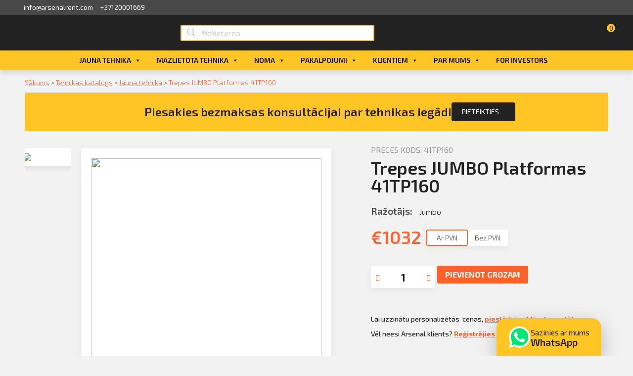

--- FILE ---
content_type: text/html; charset=UTF-8
request_url: https://www.arsenalnoma.lv/produkti/trepes-jumbo-platformas-41tp160/
body_size: 171634
content:

<!doctype html>
<html lang="lv">
<head>
	<meta charset="UTF-8">
		<meta name="viewport" content="width=device-width, initial-scale=1">
	<link rel="profile" href="https://gmpg.org/xfn/11">
	        <script>
            window.addEventListener('load', function () {
                document.addEventListener('click',function(e){
                    let removeFromCart = e.target.closest(".remove-from-cart");
                    if(removeFromCart) {
                        let product = JSON.parse(removeFromCart.dataset.product);
                        window.dataLayer = window.dataLayer || [];	
                        dataLayer.push({
                            'ecommerce': {
                                'remove': {
                                    'products': [product]
                                }
                            },
                            'event': 'EE-event',
                            'EE-event-category': 'Enhanced Ecommerce',
                            'EE-event-action': 'Remove From Cart',
                            'EE-event-non-interaction': 'False'
                        });
                    };
                });
            })
        </script>
     <script>
            let product = {
                id: "8073",
                name: "Trepes JUMBO Platformas 41TP160",
                price: "852.89",
                categoryId: "870",
                category: "Trepes",
                variant: "Tirdzniecība",
                brand: "Jumbo"
            };
            window.dataLayer = window.dataLayer || [];	
            dataLayer.push({
                'ecommerce': {
                    'currencyCode': 'EUR',
                    'detail': {
                        'products': [product]
                    }
                },
                'event': 'EE-event',
                'EE-event-category': 'Enhanced Ecommerce',
                'EE-event-action': 'ProductDetail',
                'EE-event-non-interaction': 'True'
            });
            window.addEventListener('load', function () {
                document.addEventListener('click',function(e){
                    if(e.target.classList.contains("single_add_to_cart_button")) {
                        product.quantity = document.getElementsByClassName('input-text')[0].value;
                        window.dataLayer = window.dataLayer || [];	
                        dataLayer.push({
                            'ecommerce': {
                                'currencyCode': 'EUR',
                                'add': {
                                    'products': [product]
                                }
                            },
                            'event': 'EE-event',
                            'EE-event-category': 'Enhanced Ecommerce',
                            'EE-event-action': 'Add To Cart',
                            'EE-event-non-interaction': 'True'
                        });
                    };
                });
            })
        </script> <meta name='robots' content='index, follow, max-image-preview:large, max-snippet:-1, max-video-preview:-1' />
<script id="cookieyes" type="text/javascript" src="https://cdn-cookieyes.com/client_data/ce9a8d38e276d828c130bdc7/script.js"></script>
	<!-- This site is optimized with the Yoast SEO plugin v19.13 - https://yoast.com/wordpress/plugins/seo/ -->
	<title>Trepes JUMBO Platformas 41TP160 &#8211; Arsenal Industrial</title>
	<meta name="description" content="JUMBO ir lielākais alumīnija torņu ražotājs Skandināvijā un viens no lielākajiem alumīnija torņu ražotājiem Eiropā. JUMBO ir specializējies dažāda veida alumīnija torņu, sastatņu, kāpņu un to saistīto produktu ražošanā." />
	<link rel="canonical" href="https://www.arsenalnoma.lv/produkti/trepes-jumbo-platformas-41tp160/" />
	<meta property="og:locale" content="lv_LV" />
	<meta property="og:type" content="article" />
	<meta property="og:title" content="Trepes JUMBO Platformas 41TP160 - Arsenal Industrial" />
	<meta property="og:description" content="JUMBO ir lielākais alumīnija torņu ražotājs Skandināvijā un viens no lielākajiem alumīnija torņu ražotājiem Eiropā. JUMBO ir specializējies dažāda veida alumīnija torņu, sastatņu, kāpņu un to saistīto produktu ražošanā." />
	<meta property="og:url" content="https://www.arsenalnoma.lv/produkti/trepes-jumbo-platformas-41tp160/" />
	<meta property="og:site_name" content="Arsenal Industrial" />
	<meta property="article:publisher" content="https://www.facebook.com/Arsenalrent" />
	<meta property="article:modified_time" content="2025-03-12T16:07:09+00:00" />
	<meta property="og:image" content="https://www.arsenalnoma.lv/wp-content/uploads/2022/11/41TP160-A_1.jpg" />
	<meta property="og:image:width" content="485" />
	<meta property="og:image:height" content="800" />
	<meta property="og:image:type" content="image/jpeg" />
	<meta name="twitter:card" content="summary_large_image" />
	<script type="application/ld+json" class="yoast-schema-graph">{"@context":"https://schema.org","@graph":[{"@type":"WebPage","@id":"https://www.arsenalnoma.lv/produkti/trepes-jumbo-platformas-41tp160/","url":"https://www.arsenalnoma.lv/produkti/trepes-jumbo-platformas-41tp160/","name":"Trepes JUMBO Platformas 41TP160 - Arsenal Industrial","isPartOf":{"@id":"https://www.arsenalnoma.lv/#website"},"primaryImageOfPage":{"@id":"https://www.arsenalnoma.lv/produkti/trepes-jumbo-platformas-41tp160/#primaryimage"},"image":{"@id":"https://www.arsenalnoma.lv/produkti/trepes-jumbo-platformas-41tp160/#primaryimage"},"thumbnailUrl":"https://www.arsenalnoma.lv/wp-content/uploads/2022/11/41TP160-A_1.jpg","datePublished":"2022-11-22T16:49:01+00:00","dateModified":"2025-03-12T16:07:09+00:00","description":"JUMBO ir lielākais alumīnija torņu ražotājs Skandināvijā un viens no lielākajiem alumīnija torņu ražotājiem Eiropā. JUMBO ir specializējies dažāda veida alumīnija torņu, sastatņu, kāpņu un to saistīto produktu ražošanā.","breadcrumb":{"@id":"https://www.arsenalnoma.lv/produkti/trepes-jumbo-platformas-41tp160/#breadcrumb"},"inLanguage":"lv","potentialAction":[{"@type":"ReadAction","target":["https://www.arsenalnoma.lv/produkti/trepes-jumbo-platformas-41tp160/"]}]},{"@type":"ImageObject","inLanguage":"lv","@id":"https://www.arsenalnoma.lv/produkti/trepes-jumbo-platformas-41tp160/#primaryimage","url":"https://www.arsenalnoma.lv/wp-content/uploads/2022/11/41TP160-A_1.jpg","contentUrl":"https://www.arsenalnoma.lv/wp-content/uploads/2022/11/41TP160-A_1.jpg","width":485,"height":800},{"@type":"BreadcrumbList","@id":"https://www.arsenalnoma.lv/produkti/trepes-jumbo-platformas-41tp160/#breadcrumb","itemListElement":[{"@type":"ListItem","position":1,"name":"Sākums","item":"https://www.arsenalnoma.lv/"},{"@type":"ListItem","position":2,"name":"Tehnikas katalogs","item":"https://www.arsenalnoma.lv/katalogs/"},{"@type":"ListItem","position":3,"name":"Jauna tehnika","item":"https://www.arsenalnoma.lv/katalogs/veikals/"},{"@type":"ListItem","position":4,"name":"Trepes JUMBO Platformas 41TP160"}]},{"@type":"WebSite","@id":"https://www.arsenalnoma.lv/#website","url":"https://www.arsenalnoma.lv/","name":"Arsenal Industrial","description":"Tehnikas noma un tirdzniecība","publisher":{"@id":"https://www.arsenalnoma.lv/#organization"},"potentialAction":[{"@type":"SearchAction","target":{"@type":"EntryPoint","urlTemplate":"https://www.arsenalnoma.lv/?s={search_term_string}"},"query-input":"required name=search_term_string"}],"inLanguage":"lv"},{"@type":"Organization","@id":"https://www.arsenalnoma.lv/#organization","name":"Arsenal Industrial SIA","url":"https://www.arsenalnoma.lv/","logo":{"@type":"ImageObject","inLanguage":"lv","@id":"https://www.arsenalnoma.lv/#/schema/logo/image/","url":"http://www.arsenalnoma.lv/wp-content/uploads/2021/04/logo.jpg","contentUrl":"http://www.arsenalnoma.lv/wp-content/uploads/2021/04/logo.jpg","width":300,"height":150,"caption":"Arsenal Industrial SIA"},"image":{"@id":"https://www.arsenalnoma.lv/#/schema/logo/image/"},"sameAs":["https://www.facebook.com/Arsenalrent"]}]}</script>
	<!-- / Yoast SEO plugin. -->


<script type='application/javascript'>console.log('PixelYourSite Free version 9.2.2');</script>
<link rel="alternate" type="application/rss+xml" title="Arsenal Industrial&raquo; Plūsma" href="https://www.arsenalnoma.lv/feed/" />
<link rel="alternate" type="application/rss+xml" title="Komentāru plūsma" href="https://www.arsenalnoma.lv/comments/feed/" />
<script>
window._wpemojiSettings = {"baseUrl":"https:\/\/s.w.org\/images\/core\/emoji\/14.0.0\/72x72\/","ext":".png","svgUrl":"https:\/\/s.w.org\/images\/core\/emoji\/14.0.0\/svg\/","svgExt":".svg","source":{"concatemoji":"https:\/\/www.arsenalnoma.lv\/wp-includes\/js\/wp-emoji-release.min.js?ver=6.3.2"}};
/*! This file is auto-generated */
!function(i,n){var o,s,e;function c(e){try{var t={supportTests:e,timestamp:(new Date).valueOf()};sessionStorage.setItem(o,JSON.stringify(t))}catch(e){}}function p(e,t,n){e.clearRect(0,0,e.canvas.width,e.canvas.height),e.fillText(t,0,0);var t=new Uint32Array(e.getImageData(0,0,e.canvas.width,e.canvas.height).data),r=(e.clearRect(0,0,e.canvas.width,e.canvas.height),e.fillText(n,0,0),new Uint32Array(e.getImageData(0,0,e.canvas.width,e.canvas.height).data));return t.every(function(e,t){return e===r[t]})}function u(e,t,n){switch(t){case"flag":return n(e,"\ud83c\udff3\ufe0f\u200d\u26a7\ufe0f","\ud83c\udff3\ufe0f\u200b\u26a7\ufe0f")?!1:!n(e,"\ud83c\uddfa\ud83c\uddf3","\ud83c\uddfa\u200b\ud83c\uddf3")&&!n(e,"\ud83c\udff4\udb40\udc67\udb40\udc62\udb40\udc65\udb40\udc6e\udb40\udc67\udb40\udc7f","\ud83c\udff4\u200b\udb40\udc67\u200b\udb40\udc62\u200b\udb40\udc65\u200b\udb40\udc6e\u200b\udb40\udc67\u200b\udb40\udc7f");case"emoji":return!n(e,"\ud83e\udef1\ud83c\udffb\u200d\ud83e\udef2\ud83c\udfff","\ud83e\udef1\ud83c\udffb\u200b\ud83e\udef2\ud83c\udfff")}return!1}function f(e,t,n){var r="undefined"!=typeof WorkerGlobalScope&&self instanceof WorkerGlobalScope?new OffscreenCanvas(300,150):i.createElement("canvas"),a=r.getContext("2d",{willReadFrequently:!0}),o=(a.textBaseline="top",a.font="600 32px Arial",{});return e.forEach(function(e){o[e]=t(a,e,n)}),o}function t(e){var t=i.createElement("script");t.src=e,t.defer=!0,i.head.appendChild(t)}"undefined"!=typeof Promise&&(o="wpEmojiSettingsSupports",s=["flag","emoji"],n.supports={everything:!0,everythingExceptFlag:!0},e=new Promise(function(e){i.addEventListener("DOMContentLoaded",e,{once:!0})}),new Promise(function(t){var n=function(){try{var e=JSON.parse(sessionStorage.getItem(o));if("object"==typeof e&&"number"==typeof e.timestamp&&(new Date).valueOf()<e.timestamp+604800&&"object"==typeof e.supportTests)return e.supportTests}catch(e){}return null}();if(!n){if("undefined"!=typeof Worker&&"undefined"!=typeof OffscreenCanvas&&"undefined"!=typeof URL&&URL.createObjectURL&&"undefined"!=typeof Blob)try{var e="postMessage("+f.toString()+"("+[JSON.stringify(s),u.toString(),p.toString()].join(",")+"));",r=new Blob([e],{type:"text/javascript"}),a=new Worker(URL.createObjectURL(r),{name:"wpTestEmojiSupports"});return void(a.onmessage=function(e){c(n=e.data),a.terminate(),t(n)})}catch(e){}c(n=f(s,u,p))}t(n)}).then(function(e){for(var t in e)n.supports[t]=e[t],n.supports.everything=n.supports.everything&&n.supports[t],"flag"!==t&&(n.supports.everythingExceptFlag=n.supports.everythingExceptFlag&&n.supports[t]);n.supports.everythingExceptFlag=n.supports.everythingExceptFlag&&!n.supports.flag,n.DOMReady=!1,n.readyCallback=function(){n.DOMReady=!0}}).then(function(){return e}).then(function(){var e;n.supports.everything||(n.readyCallback(),(e=n.source||{}).concatemoji?t(e.concatemoji):e.wpemoji&&e.twemoji&&(t(e.twemoji),t(e.wpemoji)))}))}((window,document),window._wpemojiSettings);
</script>
<style>
img.wp-smiley,
img.emoji {
	display: inline !important;
	border: none !important;
	box-shadow: none !important;
	height: 1em !important;
	width: 1em !important;
	margin: 0 0.07em !important;
	vertical-align: -0.1em !important;
	background: none !important;
	padding: 0 !important;
}
</style>
	
<link rel='stylesheet' id='arsenal_cabinet-css' href='https://www.arsenalnoma.lv/wp-content/plugins/arsenal/assets/css/style.css?ver=1769600502' media='all' />
<link rel='stylesheet' id='wp-block-library-css' href='https://www.arsenalnoma.lv/wp-includes/css/dist/block-library/style.min.css?ver=6.3.2' media='all' />
<link rel='stylesheet' id='wc-blocks-vendors-style-css' href='https://www.arsenalnoma.lv/wp-content/plugins/woocommerce/packages/woocommerce-blocks/build/wc-blocks-vendors-style.css?ver=8.9.2' media='all' />
<link rel='stylesheet' id='wc-blocks-style-css' href='https://www.arsenalnoma.lv/wp-content/plugins/woocommerce/packages/woocommerce-blocks/build/wc-blocks-style.css?ver=8.9.2' media='all' />
<style id='classic-theme-styles-inline-css'>
/*! This file is auto-generated */
.wp-block-button__link{color:#fff;background-color:#32373c;border-radius:9999px;box-shadow:none;text-decoration:none;padding:calc(.667em + 2px) calc(1.333em + 2px);font-size:1.125em}.wp-block-file__button{background:#32373c;color:#fff;text-decoration:none}
</style>
<style id='global-styles-inline-css'>
body{--wp--preset--color--black: #000000;--wp--preset--color--cyan-bluish-gray: #abb8c3;--wp--preset--color--white: #ffffff;--wp--preset--color--pale-pink: #f78da7;--wp--preset--color--vivid-red: #cf2e2e;--wp--preset--color--luminous-vivid-orange: #ff6900;--wp--preset--color--luminous-vivid-amber: #fcb900;--wp--preset--color--light-green-cyan: #7bdcb5;--wp--preset--color--vivid-green-cyan: #00d084;--wp--preset--color--pale-cyan-blue: #8ed1fc;--wp--preset--color--vivid-cyan-blue: #0693e3;--wp--preset--color--vivid-purple: #9b51e0;--wp--preset--gradient--vivid-cyan-blue-to-vivid-purple: linear-gradient(135deg,rgba(6,147,227,1) 0%,rgb(155,81,224) 100%);--wp--preset--gradient--light-green-cyan-to-vivid-green-cyan: linear-gradient(135deg,rgb(122,220,180) 0%,rgb(0,208,130) 100%);--wp--preset--gradient--luminous-vivid-amber-to-luminous-vivid-orange: linear-gradient(135deg,rgba(252,185,0,1) 0%,rgba(255,105,0,1) 100%);--wp--preset--gradient--luminous-vivid-orange-to-vivid-red: linear-gradient(135deg,rgba(255,105,0,1) 0%,rgb(207,46,46) 100%);--wp--preset--gradient--very-light-gray-to-cyan-bluish-gray: linear-gradient(135deg,rgb(238,238,238) 0%,rgb(169,184,195) 100%);--wp--preset--gradient--cool-to-warm-spectrum: linear-gradient(135deg,rgb(74,234,220) 0%,rgb(151,120,209) 20%,rgb(207,42,186) 40%,rgb(238,44,130) 60%,rgb(251,105,98) 80%,rgb(254,248,76) 100%);--wp--preset--gradient--blush-light-purple: linear-gradient(135deg,rgb(255,206,236) 0%,rgb(152,150,240) 100%);--wp--preset--gradient--blush-bordeaux: linear-gradient(135deg,rgb(254,205,165) 0%,rgb(254,45,45) 50%,rgb(107,0,62) 100%);--wp--preset--gradient--luminous-dusk: linear-gradient(135deg,rgb(255,203,112) 0%,rgb(199,81,192) 50%,rgb(65,88,208) 100%);--wp--preset--gradient--pale-ocean: linear-gradient(135deg,rgb(255,245,203) 0%,rgb(182,227,212) 50%,rgb(51,167,181) 100%);--wp--preset--gradient--electric-grass: linear-gradient(135deg,rgb(202,248,128) 0%,rgb(113,206,126) 100%);--wp--preset--gradient--midnight: linear-gradient(135deg,rgb(2,3,129) 0%,rgb(40,116,252) 100%);--wp--preset--font-size--small: 13px;--wp--preset--font-size--medium: 20px;--wp--preset--font-size--large: 36px;--wp--preset--font-size--x-large: 42px;--wp--preset--spacing--20: 0.44rem;--wp--preset--spacing--30: 0.67rem;--wp--preset--spacing--40: 1rem;--wp--preset--spacing--50: 1.5rem;--wp--preset--spacing--60: 2.25rem;--wp--preset--spacing--70: 3.38rem;--wp--preset--spacing--80: 5.06rem;--wp--preset--shadow--natural: 6px 6px 9px rgba(0, 0, 0, 0.2);--wp--preset--shadow--deep: 12px 12px 50px rgba(0, 0, 0, 0.4);--wp--preset--shadow--sharp: 6px 6px 0px rgba(0, 0, 0, 0.2);--wp--preset--shadow--outlined: 6px 6px 0px -3px rgba(255, 255, 255, 1), 6px 6px rgba(0, 0, 0, 1);--wp--preset--shadow--crisp: 6px 6px 0px rgba(0, 0, 0, 1);}:where(.is-layout-flex){gap: 0.5em;}:where(.is-layout-grid){gap: 0.5em;}body .is-layout-flow > .alignleft{float: left;margin-inline-start: 0;margin-inline-end: 2em;}body .is-layout-flow > .alignright{float: right;margin-inline-start: 2em;margin-inline-end: 0;}body .is-layout-flow > .aligncenter{margin-left: auto !important;margin-right: auto !important;}body .is-layout-constrained > .alignleft{float: left;margin-inline-start: 0;margin-inline-end: 2em;}body .is-layout-constrained > .alignright{float: right;margin-inline-start: 2em;margin-inline-end: 0;}body .is-layout-constrained > .aligncenter{margin-left: auto !important;margin-right: auto !important;}body .is-layout-constrained > :where(:not(.alignleft):not(.alignright):not(.alignfull)){max-width: var(--wp--style--global--content-size);margin-left: auto !important;margin-right: auto !important;}body .is-layout-constrained > .alignwide{max-width: var(--wp--style--global--wide-size);}body .is-layout-flex{display: flex;}body .is-layout-flex{flex-wrap: wrap;align-items: center;}body .is-layout-flex > *{margin: 0;}body .is-layout-grid{display: grid;}body .is-layout-grid > *{margin: 0;}:where(.wp-block-columns.is-layout-flex){gap: 2em;}:where(.wp-block-columns.is-layout-grid){gap: 2em;}:where(.wp-block-post-template.is-layout-flex){gap: 1.25em;}:where(.wp-block-post-template.is-layout-grid){gap: 1.25em;}.has-black-color{color: var(--wp--preset--color--black) !important;}.has-cyan-bluish-gray-color{color: var(--wp--preset--color--cyan-bluish-gray) !important;}.has-white-color{color: var(--wp--preset--color--white) !important;}.has-pale-pink-color{color: var(--wp--preset--color--pale-pink) !important;}.has-vivid-red-color{color: var(--wp--preset--color--vivid-red) !important;}.has-luminous-vivid-orange-color{color: var(--wp--preset--color--luminous-vivid-orange) !important;}.has-luminous-vivid-amber-color{color: var(--wp--preset--color--luminous-vivid-amber) !important;}.has-light-green-cyan-color{color: var(--wp--preset--color--light-green-cyan) !important;}.has-vivid-green-cyan-color{color: var(--wp--preset--color--vivid-green-cyan) !important;}.has-pale-cyan-blue-color{color: var(--wp--preset--color--pale-cyan-blue) !important;}.has-vivid-cyan-blue-color{color: var(--wp--preset--color--vivid-cyan-blue) !important;}.has-vivid-purple-color{color: var(--wp--preset--color--vivid-purple) !important;}.has-black-background-color{background-color: var(--wp--preset--color--black) !important;}.has-cyan-bluish-gray-background-color{background-color: var(--wp--preset--color--cyan-bluish-gray) !important;}.has-white-background-color{background-color: var(--wp--preset--color--white) !important;}.has-pale-pink-background-color{background-color: var(--wp--preset--color--pale-pink) !important;}.has-vivid-red-background-color{background-color: var(--wp--preset--color--vivid-red) !important;}.has-luminous-vivid-orange-background-color{background-color: var(--wp--preset--color--luminous-vivid-orange) !important;}.has-luminous-vivid-amber-background-color{background-color: var(--wp--preset--color--luminous-vivid-amber) !important;}.has-light-green-cyan-background-color{background-color: var(--wp--preset--color--light-green-cyan) !important;}.has-vivid-green-cyan-background-color{background-color: var(--wp--preset--color--vivid-green-cyan) !important;}.has-pale-cyan-blue-background-color{background-color: var(--wp--preset--color--pale-cyan-blue) !important;}.has-vivid-cyan-blue-background-color{background-color: var(--wp--preset--color--vivid-cyan-blue) !important;}.has-vivid-purple-background-color{background-color: var(--wp--preset--color--vivid-purple) !important;}.has-black-border-color{border-color: var(--wp--preset--color--black) !important;}.has-cyan-bluish-gray-border-color{border-color: var(--wp--preset--color--cyan-bluish-gray) !important;}.has-white-border-color{border-color: var(--wp--preset--color--white) !important;}.has-pale-pink-border-color{border-color: var(--wp--preset--color--pale-pink) !important;}.has-vivid-red-border-color{border-color: var(--wp--preset--color--vivid-red) !important;}.has-luminous-vivid-orange-border-color{border-color: var(--wp--preset--color--luminous-vivid-orange) !important;}.has-luminous-vivid-amber-border-color{border-color: var(--wp--preset--color--luminous-vivid-amber) !important;}.has-light-green-cyan-border-color{border-color: var(--wp--preset--color--light-green-cyan) !important;}.has-vivid-green-cyan-border-color{border-color: var(--wp--preset--color--vivid-green-cyan) !important;}.has-pale-cyan-blue-border-color{border-color: var(--wp--preset--color--pale-cyan-blue) !important;}.has-vivid-cyan-blue-border-color{border-color: var(--wp--preset--color--vivid-cyan-blue) !important;}.has-vivid-purple-border-color{border-color: var(--wp--preset--color--vivid-purple) !important;}.has-vivid-cyan-blue-to-vivid-purple-gradient-background{background: var(--wp--preset--gradient--vivid-cyan-blue-to-vivid-purple) !important;}.has-light-green-cyan-to-vivid-green-cyan-gradient-background{background: var(--wp--preset--gradient--light-green-cyan-to-vivid-green-cyan) !important;}.has-luminous-vivid-amber-to-luminous-vivid-orange-gradient-background{background: var(--wp--preset--gradient--luminous-vivid-amber-to-luminous-vivid-orange) !important;}.has-luminous-vivid-orange-to-vivid-red-gradient-background{background: var(--wp--preset--gradient--luminous-vivid-orange-to-vivid-red) !important;}.has-very-light-gray-to-cyan-bluish-gray-gradient-background{background: var(--wp--preset--gradient--very-light-gray-to-cyan-bluish-gray) !important;}.has-cool-to-warm-spectrum-gradient-background{background: var(--wp--preset--gradient--cool-to-warm-spectrum) !important;}.has-blush-light-purple-gradient-background{background: var(--wp--preset--gradient--blush-light-purple) !important;}.has-blush-bordeaux-gradient-background{background: var(--wp--preset--gradient--blush-bordeaux) !important;}.has-luminous-dusk-gradient-background{background: var(--wp--preset--gradient--luminous-dusk) !important;}.has-pale-ocean-gradient-background{background: var(--wp--preset--gradient--pale-ocean) !important;}.has-electric-grass-gradient-background{background: var(--wp--preset--gradient--electric-grass) !important;}.has-midnight-gradient-background{background: var(--wp--preset--gradient--midnight) !important;}.has-small-font-size{font-size: var(--wp--preset--font-size--small) !important;}.has-medium-font-size{font-size: var(--wp--preset--font-size--medium) !important;}.has-large-font-size{font-size: var(--wp--preset--font-size--large) !important;}.has-x-large-font-size{font-size: var(--wp--preset--font-size--x-large) !important;}
.wp-block-navigation a:where(:not(.wp-element-button)){color: inherit;}
:where(.wp-block-post-template.is-layout-flex){gap: 1.25em;}:where(.wp-block-post-template.is-layout-grid){gap: 1.25em;}
:where(.wp-block-columns.is-layout-flex){gap: 2em;}:where(.wp-block-columns.is-layout-grid){gap: 2em;}
.wp-block-pullquote{font-size: 1.5em;line-height: 1.6;}
</style>
<link rel='stylesheet' id='eae-css-css' href='https://www.arsenalnoma.lv/wp-content/plugins/addon-elements-for-elementor-page-builder/assets/css/eae.min.css?ver=1.11.16' media='all' />
<link rel='stylesheet' id='photoswipe-css' href='https://www.arsenalnoma.lv/wp-content/plugins/woocommerce/assets/css/photoswipe/photoswipe.min.css?ver=7.2.2' media='all' />
<link rel='stylesheet' id='photoswipe-default-skin-css' href='https://www.arsenalnoma.lv/wp-content/plugins/woocommerce/assets/css/photoswipe/default-skin/default-skin.min.css?ver=7.2.2' media='all' />
<link rel='stylesheet' id='woocommerce-layout-css' href='https://www.arsenalnoma.lv/wp-content/plugins/woocommerce/assets/css/woocommerce-layout.css?ver=7.2.2' media='all' />
<link rel='stylesheet' id='woocommerce-smallscreen-css' href='https://www.arsenalnoma.lv/wp-content/plugins/woocommerce/assets/css/woocommerce-smallscreen.css?ver=7.2.2' media='only screen and (max-width: 768px)' />
<link rel='stylesheet' id='woocommerce-general-css' href='https://www.arsenalnoma.lv/wp-content/plugins/woocommerce/assets/css/woocommerce.css?ver=7.2.2' media='all' />
<style id='woocommerce-inline-inline-css'>
.woocommerce form .form-row .required { visibility: visible; }
</style>
<link rel='stylesheet' id='megamenu-css' href='https://www.arsenalnoma.lv/wp-content/uploads/maxmegamenu/style.css?ver=c1d9bd' media='all' />
<link rel='stylesheet' id='dashicons-css' href='https://www.arsenalnoma.lv/wp-includes/css/dashicons.min.css?ver=6.3.2' media='all' />
<link rel='stylesheet' id='dgwt-wcas-style-css' href='https://www.arsenalnoma.lv/wp-content/plugins/ajax-search-for-woocommerce-premium-2/assets/css/style.min.css?ver=1.14.1' media='all' />
<link rel='stylesheet' id='hello-elementor-css' href='https://www.arsenalnoma.lv/wp-content/themes/hello-elementor/style.min.css?ver=2.6.1' media='all' />
<link rel='stylesheet' id='hello-elementor-theme-style-css' href='https://www.arsenalnoma.lv/wp-content/themes/hello-elementor/theme.min.css?ver=2.6.1' media='all' />
<link rel='stylesheet' id='elementor-icons-css' href='https://www.arsenalnoma.lv/wp-content/plugins/elementor/assets/lib/eicons/css/elementor-icons.min.css?ver=5.18.0' media='all' />
<link rel='stylesheet' id='elementor-frontend-css' href='https://www.arsenalnoma.lv/wp-content/plugins/elementor/assets/css/frontend.min.css?ver=3.12.1' media='all' />
<link rel='stylesheet' id='swiper-css' href='https://www.arsenalnoma.lv/wp-content/plugins/elementor/assets/lib/swiper/css/swiper.min.css?ver=5.3.6' media='all' />
<link rel='stylesheet' id='elementor-post-29-css' href='https://www.arsenalnoma.lv/wp-content/uploads/elementor/css/post-29.css?ver=1751891138' media='all' />
<link rel='stylesheet' id='elementor-pro-css' href='https://www.arsenalnoma.lv/wp-content/plugins/elementor-pro/assets/css/frontend.min.css?ver=3.12.1' media='all' />
<link rel='stylesheet' id='elementor-post-28-css' href='https://www.arsenalnoma.lv/wp-content/uploads/elementor/css/post-28.css?ver=1751891139' media='all' />
<link rel='stylesheet' id='elementor-post-108-css' href='https://www.arsenalnoma.lv/wp-content/uploads/elementor/css/post-108.css?ver=1751891139' media='all' />
<link rel='stylesheet' id='elementor-post-186-css' href='https://www.arsenalnoma.lv/wp-content/uploads/elementor/css/post-186.css?ver=1751901935' media='all' />
<link rel='stylesheet' id='elementor-post-1437-css' href='https://www.arsenalnoma.lv/wp-content/uploads/elementor/css/post-1437.css?ver=1751891139' media='all' />
<link rel='stylesheet' id='elementor-post-353-css' href='https://www.arsenalnoma.lv/wp-content/uploads/elementor/css/post-353.css?ver=1751891139' media='all' />
<link rel='stylesheet' id='hello-elementor-child-style-css' href='https://www.arsenalnoma.lv/wp-content/themes/arsenal-theme/style.css?ver=1769600502' media='all' />
<link rel='stylesheet' id='ecs-styles-css' href='https://www.arsenalnoma.lv/wp-content/plugins/ele-custom-skin/assets/css/ecs-style.css?ver=3.1.7' media='all' />
<link rel='stylesheet' id='elementor-post-155-css' href='https://www.arsenalnoma.lv/wp-content/uploads/elementor/css/post-155.css?ver=1633531717' media='all' />
<link rel='stylesheet' id='elementor-post-434-css' href='https://www.arsenalnoma.lv/wp-content/uploads/elementor/css/post-434.css?ver=1616504153' media='all' />
<link rel='stylesheet' id='elementor-post-496-css' href='https://www.arsenalnoma.lv/wp-content/uploads/elementor/css/post-496.css?ver=1633032301' media='all' />
<link rel='stylesheet' id='elementor-post-526-css' href='https://www.arsenalnoma.lv/wp-content/uploads/elementor/css/post-526.css?ver=1618854115' media='all' />
<link rel='stylesheet' id='elementor-post-1394-css' href='https://www.arsenalnoma.lv/wp-content/uploads/elementor/css/post-1394.css?ver=1631017613' media='all' />
<link rel='stylesheet' id='google-fonts-1-css' href='https://fonts.googleapis.com/css?family=Exo+2%3A100%2C100italic%2C200%2C200italic%2C300%2C300italic%2C400%2C400italic%2C500%2C500italic%2C600%2C600italic%2C700%2C700italic%2C800%2C800italic%2C900%2C900italic&#038;display=auto&#038;ver=6.3.2' media='all' />
<link rel='stylesheet' id='elementor-icons-shared-0-css' href='https://www.arsenalnoma.lv/wp-content/plugins/elementor/assets/lib/font-awesome/css/fontawesome.min.css?ver=5.15.3' media='all' />
<link rel='stylesheet' id='elementor-icons-fa-solid-css' href='https://www.arsenalnoma.lv/wp-content/plugins/elementor/assets/lib/font-awesome/css/solid.min.css?ver=5.15.3' media='all' />
<link rel='stylesheet' id='elementor-icons-fa-brands-css' href='https://www.arsenalnoma.lv/wp-content/plugins/elementor/assets/lib/font-awesome/css/brands.min.css?ver=5.15.3' media='all' />
<link rel="preconnect" href="https://fonts.gstatic.com/" crossorigin><script src='https://www.arsenalnoma.lv/wp-content/plugins/arsenal/assets/js/axios.js?ver=6.3.2' id='axios-js'></script>
<script src='https://www.arsenalnoma.lv/wp-includes/js/jquery/jquery.min.js?ver=3.7.0' id='jquery-core-js'></script>
<script src='https://www.arsenalnoma.lv/wp-includes/js/jquery/jquery-migrate.min.js?ver=3.4.1' id='jquery-migrate-js'></script>
<script src='https://www.arsenalnoma.lv/wp-content/plugins/woocommerce/assets/js/js-cookie/js.cookie.min.js?ver=2.1.4-wc.7.2.2' id='js-cookie-js'></script>
<script src='https://www.arsenalnoma.lv/wp-content/plugins/pixelyoursite/dist/scripts/jquery.bind-first-0.2.3.min.js?ver=6.3.2' id='jquery-bind-first-js'></script>
<script id='pys-js-extra'>
var pysOptions = {"staticEvents":{"facebook":{"init_event":[{"delay":0,"type":"static","name":"PageView","pixelIds":["1489718545341492"],"eventID":"e88df881-c4b3-4613-9b4d-96918965c17e","params":{"page_title":"Trepes JUMBO Platformas 41TP160","post_type":"product","post_id":8073,"plugin":"PixelYourSite","user_role":"guest","event_url":"www.arsenalnoma.lv\/produkti\/trepes-jumbo-platformas-41tp160\/"},"e_id":"init_event","ids":[],"hasTimeWindow":false,"timeWindow":0,"woo_order":"","edd_order":""}],"woo_view_content":[{"delay":0,"type":"static","name":"ViewContent","pixelIds":["1489718545341492"],"eventID":"1e998764-1661-49c9-bb83-71f4663f7588","params":{"content_ids":["8073"],"content_type":"product","tags":"nov22","content_name":"Trepes JUMBO Platformas 41TP160","category_name":"Alum\u012bnija sastatnes, trepes, kastes un tor\u0146i, Jauna tehnika, Trepes","value":704.87,"currency":"EUR","contents":[{"id":"8073","quantity":1}],"product_price":704.87,"page_title":"Trepes JUMBO Platformas 41TP160","post_type":"product","post_id":8073,"plugin":"PixelYourSite","user_role":"guest","event_url":"www.arsenalnoma.lv\/produkti\/trepes-jumbo-platformas-41tp160\/"},"e_id":"woo_view_content","ids":[],"hasTimeWindow":false,"timeWindow":0,"woo_order":"","edd_order":""}]},"ga":{"woo_view_content":[{"delay":0,"type":"static","name":"view_item","trackingIds":["G-14C3EHTR3K"],"params":{"event_category":"ecommerce","items":[{"id":"8073","name":"Trepes JUMBO Platformas 41TP160","category":"Alum\u012bnija sastatnes, trepes, kastes un tor\u0146i\/Jauna tehnika\/Trepes","quantity":1,"price":704.87}],"non_interaction":true,"page_title":"Trepes JUMBO Platformas 41TP160","post_type":"product","post_id":8073,"plugin":"PixelYourSite","user_role":"guest","event_url":"www.arsenalnoma.lv\/produkti\/trepes-jumbo-platformas-41tp160\/"},"e_id":"woo_view_content","ids":[],"hasTimeWindow":false,"timeWindow":0,"pixelIds":[],"eventID":"","woo_order":"","edd_order":""}]}},"dynamicEvents":{"automatic_event_form":{"facebook":{"delay":0,"type":"dyn","name":"Form","pixelIds":["1489718545341492"],"eventID":"c2318e98-a478-4555-9f4b-3f84e1a00ba5","params":{"page_title":"Trepes JUMBO Platformas 41TP160","post_type":"product","post_id":8073,"plugin":"PixelYourSite","user_role":"guest","event_url":"www.arsenalnoma.lv\/produkti\/trepes-jumbo-platformas-41tp160\/"},"e_id":"automatic_event_form","ids":[],"hasTimeWindow":false,"timeWindow":0,"woo_order":"","edd_order":""},"ga":{"delay":0,"type":"dyn","name":"Form","trackingIds":["G-14C3EHTR3K"],"params":{"non_interaction":false,"page_title":"Trepes JUMBO Platformas 41TP160","post_type":"product","post_id":8073,"plugin":"PixelYourSite","user_role":"guest","event_url":"www.arsenalnoma.lv\/produkti\/trepes-jumbo-platformas-41tp160\/"},"e_id":"automatic_event_form","ids":[],"hasTimeWindow":false,"timeWindow":0,"pixelIds":[],"eventID":"","woo_order":"","edd_order":""}},"automatic_event_download":{"facebook":{"delay":0,"type":"dyn","name":"Download","extensions":["","doc","exe","js","pdf","ppt","tgz","zip","xls"],"pixelIds":["1489718545341492"],"eventID":"78d5decd-5054-4295-8bfb-31770d638f73","params":{"page_title":"Trepes JUMBO Platformas 41TP160","post_type":"product","post_id":8073,"plugin":"PixelYourSite","user_role":"guest","event_url":"www.arsenalnoma.lv\/produkti\/trepes-jumbo-platformas-41tp160\/"},"e_id":"automatic_event_download","ids":[],"hasTimeWindow":false,"timeWindow":0,"woo_order":"","edd_order":""},"ga":{"delay":0,"type":"dyn","name":"Download","extensions":["","doc","exe","js","pdf","ppt","tgz","zip","xls"],"trackingIds":["G-14C3EHTR3K"],"params":{"non_interaction":false,"page_title":"Trepes JUMBO Platformas 41TP160","post_type":"product","post_id":8073,"plugin":"PixelYourSite","user_role":"guest","event_url":"www.arsenalnoma.lv\/produkti\/trepes-jumbo-platformas-41tp160\/"},"e_id":"automatic_event_download","ids":[],"hasTimeWindow":false,"timeWindow":0,"pixelIds":[],"eventID":"","woo_order":"","edd_order":""}},"automatic_event_comment":{"facebook":{"delay":0,"type":"dyn","name":"Comment","pixelIds":["1489718545341492"],"eventID":"66e5bf3f-e4ee-4e4f-94d3-a1d955176400","params":{"page_title":"Trepes JUMBO Platformas 41TP160","post_type":"product","post_id":8073,"plugin":"PixelYourSite","user_role":"guest","event_url":"www.arsenalnoma.lv\/produkti\/trepes-jumbo-platformas-41tp160\/"},"e_id":"automatic_event_comment","ids":[],"hasTimeWindow":false,"timeWindow":0,"woo_order":"","edd_order":""},"ga":{"delay":0,"type":"dyn","name":"Comment","trackingIds":["G-14C3EHTR3K"],"params":{"non_interaction":false,"page_title":"Trepes JUMBO Platformas 41TP160","post_type":"product","post_id":8073,"plugin":"PixelYourSite","user_role":"guest","event_url":"www.arsenalnoma.lv\/produkti\/trepes-jumbo-platformas-41tp160\/"},"e_id":"automatic_event_comment","ids":[],"hasTimeWindow":false,"timeWindow":0,"pixelIds":[],"eventID":"","woo_order":"","edd_order":""}},"woo_add_to_cart_on_button_click":{"facebook":{"delay":0,"type":"dyn","name":"AddToCart","pixelIds":["1489718545341492"],"eventID":"7a93c2c1-350b-48c7-9a29-e569e318bb70","params":{"page_title":"Trepes JUMBO Platformas 41TP160","post_type":"product","post_id":8073,"plugin":"PixelYourSite","user_role":"guest","event_url":"www.arsenalnoma.lv\/produkti\/trepes-jumbo-platformas-41tp160\/"},"e_id":"woo_add_to_cart_on_button_click","ids":[],"hasTimeWindow":false,"timeWindow":0,"woo_order":"","edd_order":""},"ga":{"delay":0,"type":"dyn","name":"add_to_cart","trackingIds":["G-14C3EHTR3K"],"params":{"page_title":"Trepes JUMBO Platformas 41TP160","post_type":"product","post_id":8073,"plugin":"PixelYourSite","user_role":"guest","event_url":"www.arsenalnoma.lv\/produkti\/trepes-jumbo-platformas-41tp160\/"},"e_id":"woo_add_to_cart_on_button_click","ids":[],"hasTimeWindow":false,"timeWindow":0,"pixelIds":[],"eventID":"","woo_order":"","edd_order":""}}},"triggerEvents":[],"triggerEventTypes":[],"facebook":{"pixelIds":["1489718545341492"],"advancedMatching":[],"removeMetadata":false,"contentParams":{"post_type":"product","post_id":8073,"content_name":"Trepes JUMBO Platformas 41TP160","categories":"Alum\u012bnija sastatnes, trepes, kastes un tor\u0146i, Jauna tehnika, Trepes","tags":"nov22"},"commentEventEnabled":true,"wooVariableAsSimple":false,"downloadEnabled":true,"formEventEnabled":true,"ajaxForServerEvent":true,"serverApiEnabled":true,"wooCRSendFromServer":false},"ga":{"trackingIds":["G-14C3EHTR3K"],"enhanceLinkAttr":true,"anonimizeIP":false,"commentEventEnabled":true,"commentEventNonInteractive":false,"downloadEnabled":true,"downloadEventNonInteractive":false,"formEventEnabled":true,"crossDomainEnabled":false,"crossDomainAcceptIncoming":false,"crossDomainDomains":[],"isDebugEnabled":[false],"disableAdvertisingFeatures":false,"disableAdvertisingPersonalization":false,"wooVariableAsSimple":false},"debug":"","siteUrl":"https:\/\/www.arsenalnoma.lv","ajaxUrl":"https:\/\/www.arsenalnoma.lv\/wp-admin\/admin-ajax.php","enable_remove_download_url_param":"1","cookie_duration":"7","last_visit_duration":"60","gdpr":{"ajax_enabled":true,"all_disabled_by_api":false,"facebook_disabled_by_api":false,"analytics_disabled_by_api":false,"google_ads_disabled_by_api":false,"pinterest_disabled_by_api":false,"bing_disabled_by_api":false,"facebook_prior_consent_enabled":true,"analytics_prior_consent_enabled":true,"google_ads_prior_consent_enabled":null,"pinterest_prior_consent_enabled":true,"bing_prior_consent_enabled":true,"cookiebot_integration_enabled":false,"cookiebot_facebook_consent_category":"marketing","cookiebot_analytics_consent_category":"statistics","cookiebot_google_ads_consent_category":null,"cookiebot_pinterest_consent_category":"marketing","cookiebot_bing_consent_category":"marketing","consent_magic_integration_enabled":false,"real_cookie_banner_integration_enabled":false,"cookie_notice_integration_enabled":false,"cookie_law_info_integration_enabled":true},"woo":{"enabled":true,"addToCartOnButtonEnabled":true,"addToCartOnButtonValueEnabled":true,"addToCartOnButtonValueOption":"price","singleProductId":8073,"removeFromCartSelector":"form.woocommerce-cart-form .remove","addToCartCatchMethod":"add_cart_js"},"edd":{"enabled":false}};
</script>
<script src='https://www.arsenalnoma.lv/wp-content/plugins/pixelyoursite/dist/scripts/public.js?ver=9.2.2' id='pys-js'></script>
<script id='ecs_ajax_load-js-extra'>
var ecs_ajax_params = {"ajaxurl":"https:\/\/www.arsenalnoma.lv\/wp-admin\/admin-ajax.php","posts":"{\"page\":0,\"product\":\"trepes-jumbo-platformas-41tp160\",\"post_type\":\"product\",\"name\":\"trepes-jumbo-platformas-41tp160\",\"error\":\"\",\"m\":\"\",\"p\":0,\"post_parent\":\"\",\"subpost\":\"\",\"subpost_id\":\"\",\"attachment\":\"\",\"attachment_id\":0,\"pagename\":\"\",\"page_id\":0,\"second\":\"\",\"minute\":\"\",\"hour\":\"\",\"day\":0,\"monthnum\":0,\"year\":0,\"w\":0,\"category_name\":\"\",\"tag\":\"\",\"cat\":\"\",\"tag_id\":\"\",\"author\":\"\",\"author_name\":\"\",\"feed\":\"\",\"tb\":\"\",\"paged\":0,\"meta_key\":\"\",\"meta_value\":\"\",\"preview\":\"\",\"s\":\"\",\"sentence\":\"\",\"title\":\"\",\"fields\":\"\",\"menu_order\":\"\",\"embed\":\"\",\"category__in\":[],\"category__not_in\":[],\"category__and\":[],\"post__in\":[],\"post__not_in\":[],\"post_name__in\":[],\"tag__in\":[],\"tag__not_in\":[],\"tag__and\":[],\"tag_slug__in\":[],\"tag_slug__and\":[],\"post_parent__in\":[],\"post_parent__not_in\":[],\"author__in\":[],\"author__not_in\":[],\"search_columns\":[],\"ignore_sticky_posts\":false,\"suppress_filters\":false,\"cache_results\":true,\"update_post_term_cache\":true,\"update_menu_item_cache\":false,\"lazy_load_term_meta\":true,\"update_post_meta_cache\":true,\"posts_per_page\":10,\"nopaging\":false,\"comments_per_page\":\"50\",\"no_found_rows\":false,\"order\":\"DESC\"}"};
</script>
<script src='https://www.arsenalnoma.lv/wp-content/plugins/ele-custom-skin/assets/js/ecs_ajax_pagination.js?ver=3.1.7' id='ecs_ajax_load-js'></script>
<script src='https://www.arsenalnoma.lv/wp-content/plugins/ele-custom-skin/assets/js/ecs.js?ver=3.1.7' id='ecs-script-js'></script>
<link rel="https://api.w.org/" href="https://www.arsenalnoma.lv/wp-json/" /><link rel="alternate" type="application/json" href="https://www.arsenalnoma.lv/wp-json/wp/v2/product/8073" /><link rel="EditURI" type="application/rsd+xml" title="RSD" href="https://www.arsenalnoma.lv/xmlrpc.php?rsd" />
<meta name="generator" content="WordPress 6.3.2" />
<meta name="generator" content="WooCommerce 7.2.2" />
<link rel='shortlink' href='https://www.arsenalnoma.lv/?p=8073' />
<link rel="alternate" type="application/json+oembed" href="https://www.arsenalnoma.lv/wp-json/oembed/1.0/embed?url=https%3A%2F%2Fwww.arsenalnoma.lv%2Fprodukti%2Ftrepes-jumbo-platformas-41tp160%2F" />
<link rel="alternate" type="text/xml+oembed" href="https://www.arsenalnoma.lv/wp-json/oembed/1.0/embed?url=https%3A%2F%2Fwww.arsenalnoma.lv%2Fprodukti%2Ftrepes-jumbo-platformas-41tp160%2F&#038;format=xml" />
			<meta name="viewport" content="width=device-width, initial-scale=1" /> 		<div class="arsenal-header-wrapper noselect">
							<div class="arsenal-top flex">
					<div class="inner mw pad flex justify-start">
						 <a class="email" href="mailto:info@arsenalrent.com">info@arsenalrent.com</a> 						 <a class="phone" href="tel:+37120001669">+37120001669</a> 					</div>
				</div>
						<div class="arsenal-header desktop">
				<div class="inner mw pad flex">
					<a class="logo" style="display: flex; align-items: center; justify-content: center; gap: 0.5rem;" href="https://www.arsenalnoma.lv">
						<img src="https://www.arsenalnoma.lv/wp-content/uploads/2021/02/arsenalindustrial-logo.svg" alt="">
						<img style="height: 3.75rem; margin-top: -0.75rem" src="https://www.arsenalnoma.lv/wp-content/uploads/2021/02/noma-no-savejiem-lv.svg" alt="">
					</a>
					<div class="dgwt-wcas-search-wrapp dgwt-wcas-no-submit woocommerce js-dgwt-wcas-layout-classic dgwt-wcas-layout-classic js-dgwt-wcas-mobile-overlay-enabled">
		<form class="dgwt-wcas-search-form" role="search" action="https://www.arsenalnoma.lv/" method="get">
		<div class="dgwt-wcas-sf-wrapp">
							<svg version="1.1" class="dgwt-wcas-ico-magnifier" xmlns="http://www.w3.org/2000/svg"
					 xmlns:xlink="http://www.w3.org/1999/xlink" x="0px" y="0px"
					 viewBox="0 0 51.539 51.361" enable-background="new 0 0 51.539 51.361" xml:space="preserve">
		             <path fill="#444" d="M51.539,49.356L37.247,35.065c3.273-3.74,5.272-8.623,5.272-13.983c0-11.742-9.518-21.26-21.26-21.26 S0,9.339,0,21.082s9.518,21.26,21.26,21.26c5.361,0,10.244-1.999,13.983-5.272l14.292,14.292L51.539,49.356z M2.835,21.082 c0-10.176,8.249-18.425,18.425-18.425s18.425,8.249,18.425,18.425S31.436,39.507,21.26,39.507S2.835,31.258,2.835,21.082z"/>
				</svg>
							<label class="screen-reader-text"
			       for="dgwt-wcas-search-input-1">Products search</label>

			<input id="dgwt-wcas-search-input-1"
			       type="search"
			       class="dgwt-wcas-search-input"
			       name="s"
			       value=""
			       placeholder="Meklēt preci"
			       autocomplete="off"
				   			/>
			<div class="dgwt-wcas-preloader"></div>

			
			<input type="hidden" name="post_type" value="product"/>
			<input type="hidden" name="dgwt_wcas" value="1"/>

			
					</div>
	</form>
</div>
					<div class="actions flex justify-end">
													<div data-action="user">
								 <div class="icon user"></div> 							</div>
																			<a href="https://www.arsenalnoma.lv/kontakti/">
								<div class="icon help"></div>
							</a>
												<div data-action="languages">
							<div class="icon language"></div>
						</div>
						<div>
							<div class="icon cart side-cart"></div>
						</div>
					</div>
				</div>
			</div>

			<div class="arsenal-header mobile flex-c">
				<div class="inner mw pad flex justify-between">
					<div class="cart side-cart"></div>
					<a class="logo" style="display: flex; align-items: center; justify-content: center; gap: 0.5rem;" href="https://www.arsenalnoma.lv">
						<img src="https://www.arsenalnoma.lv/wp-content/uploads/2021/02/arsenalindustrial-logo.svg" alt="">
						<img style="height: 3.5rem; width: auto;" src="https://www.arsenalnoma.lv/wp-content/uploads/2021/02/noma-no-savejiem-lv.svg" alt="">
					</a>
					<div class="burger">
						<span></span>
						<span></span>
						<span></span>
					</div>
				</div>
				<div class="menu noscroll">
					<div class="inner mw pad flex-c align-start justify-start">
						<div class="top">
							 <a class="login font-button-xl" href="https://www.arsenalnoma.lv/cabinet/login">Pieslēgties</a> 															<div class="flex buttons">
									 <a class="shop font-button-xl" href="https://www.arsenalnoma.lv/katalogs/veikals/">Veikals</a> 									 <a class="rent font-button-xl" href="https://www.arsenalnoma.lv/katalogs/noma/">Noma</a> 								</div>
													</div>
														<div class="mobile-menu flex-c align-start">
									 <a class="font-button-xl" href="https://www.arsenalnoma.lv/katalogs/veikals/">Jauna tehnika</a>  <a class="font-button-xl" href="https://www.arsenalnoma.lv/katalogs/lietota-tehnika/">Mazlietota tehnika</a>  <a class="font-button-xl" href="https://www.arsenalnoma.lv/katalogs/noma/">Noma</a>  <a class="font-button-xl" href="https://www.arsenalnoma.lv/pakalpojumi/">Pakalpojumi</a>  <a class="font-button-xl" href="https:/#">Klientiem</a>  <a class="font-button-xl" href="https://www.arsenalnoma.lv/par-mums/">Par mums</a>  <a class="font-button-xl" href="https://www.arsenalnoma.lv/for-investors/">For Investors</a> 								</div>
												<div class="bottom">
							 <a href="mailto:info@arsenalrent.com" class="font-label-l email">info@arsenalrent.com</a> 							 <a href="tel:+37120001669" class="font-label-l phone">+37120001669</a> 							<div class="languages flex">
								 <a class="font-label-m" href="https://arsenalnuoma.lt/" target="_blank">Lietuva</a>  <p class="font-label-m">Latvija</p>  <a class="font-label-m" href="https://www.arsenalrent.ee/" target="_blank">Igaunija</a> 							</div>
						</div>
					</div>
				</div>
			</div>

			<div class="dgwt-wcas-search-wrapp dgwt-wcas-no-submit woocommerce js-dgwt-wcas-layout-classic dgwt-wcas-layout-classic js-dgwt-wcas-mobile-overlay-enabled">
		<form class="dgwt-wcas-search-form" role="search" action="https://www.arsenalnoma.lv/" method="get">
		<div class="dgwt-wcas-sf-wrapp">
							<svg version="1.1" class="dgwt-wcas-ico-magnifier" xmlns="http://www.w3.org/2000/svg"
					 xmlns:xlink="http://www.w3.org/1999/xlink" x="0px" y="0px"
					 viewBox="0 0 51.539 51.361" enable-background="new 0 0 51.539 51.361" xml:space="preserve">
		             <path fill="#444" d="M51.539,49.356L37.247,35.065c3.273-3.74,5.272-8.623,5.272-13.983c0-11.742-9.518-21.26-21.26-21.26 S0,9.339,0,21.082s9.518,21.26,21.26,21.26c5.361,0,10.244-1.999,13.983-5.272l14.292,14.292L51.539,49.356z M2.835,21.082 c0-10.176,8.249-18.425,18.425-18.425s18.425,8.249,18.425,18.425S31.436,39.507,21.26,39.507S2.835,31.258,2.835,21.082z"/>
				</svg>
							<label class="screen-reader-text"
			       for="dgwt-wcas-search-input-2">Products search</label>

			<input id="dgwt-wcas-search-input-2"
			       type="search"
			       class="dgwt-wcas-search-input"
			       name="s"
			       value=""
			       placeholder="Meklēt preci"
			       autocomplete="off"
				   			/>
			<div class="dgwt-wcas-preloader"></div>

			
			<input type="hidden" name="post_type" value="product"/>
			<input type="hidden" name="dgwt_wcas" value="1"/>

			
					</div>
	</form>
</div>

			<div class="arsenal-header-cabinet-mobile flex-c justify-start">
				<div class="top flex justify-between">
					<div class="back"></div>
					<p>Mans profils</p>
					<div class="close"></div>
				</div>
				<div class="menu">
											<div>
							 <a href="https://www.arsenalnoma.lv/cabinet" class="font-nav-tab-1 overview ">Pārskats</a> 						</div>
											<div>
							 <a href="https://www.arsenalnoma.lv/cabinet/profile" class="font-nav-tab-1 profile ">Profila informācija</a> 						</div>
											<div>
							 <a href="https://www.arsenalnoma.lv/cabinet/invoices" class="font-nav-tab-1 invoices ">Rēķini, pavadzīmes</a> 						</div>
											<div>
							 <a href="https://www.arsenalnoma.lv/cabinet/payments" class="font-nav-tab-1 payments ">Maksājumu saraksts</a> 						</div>
											<div>
															<p href="https://www.arsenalnoma.lv/cabinet" class="font-nav-tab-1 offers_wrapper ">Akcijas, piedāvājumi</p>
								<div class="items flex-c align-start">
																			<a href="https://www.arsenalnoma.lv/cabinet/offers" class="">Piedāvājumi</a>
																			<a href="https://www.arsenalnoma.lv/cabinet/special-offers" class="">Īpašie piedāvājumi</a>
																	</div>
													</div>
											<div>
															<p href="https://www.arsenalnoma.lv/cabinet" class="font-nav-tab-1 deals_wrapper ">Darījumi</p>
								<div class="items flex-c align-start">
																			<a href="https://www.arsenalnoma.lv/cabinet/lease-deeds" class="">Nomas izdošanas akti</a>
																			<a href="https://www.arsenalnoma.lv/cabinet/customer-balances" class="">Atlikumi objektos</a>
																			<a href="https://www.arsenalnoma.lv/cabinet/credit-limit" class="">Kredītlimita bilance</a>
																	</div>
													</div>
											<div>
							 <a href="https://www.arsenalnoma.lv/cabinet/support" class="font-nav-tab-1 support ">Sazināties</a> 						</div>
										<div>
						<a href="" class="logout font-nav-tab-1">Iziet</a>
					</div>
									</div>
			</div>

							<div class="arsenal-header-login">
					<style>
                #smartid-login-block .login-button {
                    display:inline;
                    margin-left: 5px;
                    margin-right: 5px;
                }
                #smartid-login-block .login-button img {                    
                    margin: 3px;
                    height: 46px;
                }
                #smartid-login-block .login-square-w img {
                    width: 46px;
                }
                #smartid-login-block .login-middle-w img {
                    width: 130px;
                }
                #smartid-login-block .login-wide-w img {
                    width: 200px;
                }                
            </style><div id="smartid-login-block"><div
	 id="smartid-smartid-login"
    class="login-button smartid-smartid-login"
>
    <img class="login-middle-w" src="https://www.arsenalnoma.lv/wp-content/plugins/smart-id//img/Smart-ID_login_btn.svg">    <p> Smart ID</p>
</div>
<div
	 id="smartid-lveid-login"
    class="login-button smartid-lveid-login"
>
    <img class="login-middle-w" src="https://www.arsenalnoma.lv/wp-content/plugins/smart-id//img/latvia-id-card.svg">    <p>eParaksts</p>
</div>
<div
	 id="eideasy-eparaksts-mobile-login"
    class="login-button eideasy-eparaksts-mobile-login"
>
    <img class="login-middle-w" src="https://www.arsenalnoma.lv/wp-content/plugins/smart-id//img/eparaksts-mobile.svg">    <p>eParaksts mobile</p>
</div>
                </div>
                <script>
                                                if((BUTTONS = document.querySelectorAll(".smartid-id-login")).length) BUTTONS.forEach(button => button.addEventListener("click", function () {
                                startEidEasyLogin("https://id.eideasy.com/oauth/authorize?client_id=DeaIP4GWRHRw3U8y35nOL7oBqyj5LPV6&redirect_uri=https%3A%2F%2Fwww.arsenalnoma.lv%2Fcabinet&response_type=code&start=ee-id-card");
                            }));
                                                    if((BUTTONS = document.querySelectorAll(".smartid-mid-login")).length) BUTTONS.forEach(button => button.addEventListener("click", function () {
                                startEidEasyLogin("https://id.eideasy.com/oauth/authorize?client_id=DeaIP4GWRHRw3U8y35nOL7oBqyj5LPV6&redirect_uri=https%3A%2F%2Fwww.arsenalnoma.lv%2Fcabinet&response_type=code&method=ee-mobile-id");
                            }));
                                                    if((BUTTONS = document.querySelectorAll(".smartid-lveid-login")).length) BUTTONS.forEach(button => button.addEventListener("click", function () {
                                startEidEasyLogin("https://id.eideasy.com/oauth/authorize?client_id=DeaIP4GWRHRw3U8y35nOL7oBqyj5LPV6&redirect_uri=https%3A%2F%2Fwww.arsenalnoma.lv%2Fcabinet&response_type=code&start=lv-id-card");
                            }));
                                                    if((BUTTONS = document.querySelectorAll(".smartid-lt-id-card-login")).length) BUTTONS.forEach(button => button.addEventListener("click", function () {
                                startEidEasyLogin("https://id.eideasy.com/oauth/authorize?client_id=DeaIP4GWRHRw3U8y35nOL7oBqyj5LPV6&redirect_uri=https%3A%2F%2Fwww.arsenalnoma.lv%2Fcabinet&response_type=code&start=lt-id-card");
                            }));
                                                    if((BUTTONS = document.querySelectorAll(".eideasy-eparaksts-mobile-login")).length) BUTTONS.forEach(button => button.addEventListener("click", function () {
                                startEidEasyLogin("https://id.eideasy.com/oauth/authorize?client_id=DeaIP4GWRHRw3U8y35nOL7oBqyj5LPV6&redirect_uri=https%3A%2F%2Fwww.arsenalnoma.lv%2Fcabinet&response_type=code/oauth/start/lv-eparaksts-mobile-login?client_id=DeaIP4GWRHRw3U8y35nOL7oBqyj5LPV6&redirect_uri=https%3A%2F%2Fwww.arsenalnoma.lv%2Fcabinet&response_type=code");
                            }));
                                                    if((BUTTONS = document.querySelectorAll(".smartid-be-id-card-login")).length) BUTTONS.forEach(button => button.addEventListener("click", function () {
                                startEidEasyLogin("https://id.eideasy.com/oauth/authorize?client_id=DeaIP4GWRHRw3U8y35nOL7oBqyj5LPV6&redirect_uri=https%3A%2F%2Fwww.arsenalnoma.lv%2Fcabinet&response_type=code&start=be-id-card");
                            }));
                                                    if((BUTTONS = document.querySelectorAll(".smartid-pt-id-card-login")).length) BUTTONS.forEach(button => button.addEventListener("click", function () {
                                startEidEasyLogin("https://id.eideasy.com/oauth/authorize?client_id=DeaIP4GWRHRw3U8y35nOL7oBqyj5LPV6&redirect_uri=https%3A%2F%2Fwww.arsenalnoma.lv%2Fcabinet&response_type=code&start=pt-id-card");
                            }));
                                                    if((BUTTONS = document.querySelectorAll(".smartid-lt-mobile-id-login")).length) BUTTONS.forEach(button => button.addEventListener("click", function () {
                                startEidEasyLogin("https://id.eideasy.com/oauth/authorize?client_id=DeaIP4GWRHRw3U8y35nOL7oBqyj5LPV6&redirect_uri=https%3A%2F%2Fwww.arsenalnoma.lv%2Fcabinet&response_type=code&method=lt-mobile-id");
                            }));
                                                    if((BUTTONS = document.querySelectorAll(".smartid-smartid-login")).length) BUTTONS.forEach(button => button.addEventListener("click", function () {
                                startEidEasyLogin("https://id.eideasy.com/oauth/authorize?client_id=DeaIP4GWRHRw3U8y35nOL7oBqyj5LPV6&redirect_uri=https%3A%2F%2Fwww.arsenalnoma.lv%2Fcabinet&response_type=code&start=lv-id-card");
                            }));
                                                    if((BUTTONS = document.querySelectorAll(".eideasy-itsme-login-standard")).length) BUTTONS.forEach(button => button.addEventListener("click", function () {
                                startEidEasyLogin("https://id.eideasy.com/oauth/authorize?client_id=DeaIP4GWRHRw3U8y35nOL7oBqyj5LPV6&redirect_uri=https%3A%2F%2Fwww.arsenalnoma.lv%2Fcabinet&response_type=code&method=itsme-login-standard");
                            }));
                                        </script>
            					 <a class="login" href="https://www.arsenalnoma.lv/cabinet/login">Autorizēties</a> 											<p class="noreg">Neesi reģistrējies?</p>
						<a href="https://www.arsenalnoma.lv/cabinet/login?register" class="register">Reģistrēties</a>
									</div>
									<div class="arsenal-header-languages flex-c">
				 <p>Latvija</p>  <a href="https://arsenalnuoma.lt/" target="_blank">Lietuva</a>  <a href="https://www.arsenalrent.ee/" target="_blank">Igaunija</a> 			</div>
					</div>
		<style>.dgwt-wcas-ico-magnifier,.dgwt-wcas-ico-magnifier-handler{max-width:20px}.dgwt-wcas-suggestions-wrapp *,.dgwt-wcas-details-wrapp *,.dgwt-wcas-sd,.dgwt-wcas-suggestion *{color:#222}.dgwt-wcas-st strong,.dgwt-wcas-sd strong{color:#fec524}.dgwt-wcas-suggestions-wrapp,.dgwt-wcas-details-wrapp,.dgwt-wcas-suggestion,.dgwt-wcas-datails-title,.dgwt-wcas-details-more-products{border-color:#cecece!important}</style>        <!-- Google Tag Manager -->
        <script>(function(w,d,s,l,i){w[l]=w[l]||[];w[l].push({'gtm.start':
        new Date().getTime(),event:'gtm.js'});var f=d.getElementsByTagName(s)[0],
        j=d.createElement(s),dl=l!='dataLayer'?'&l='+l:'';j.async=true;j.src=
        'https://www.googletagmanager.com/gtm.js?id='+i+dl;f.parentNode.insertBefore(j,f);
        })(window,document,'script','dataLayer','GTM-MDNSCTF');</script>
        <!-- End Google Tag Manager -->
    	<noscript><style>.woocommerce-product-gallery{ opacity: 1 !important; }</style></noscript>
	<meta name="generator" content="Elementor 3.12.1; features: e_dom_optimization, e_optimized_assets_loading, additional_custom_breakpoints; settings: css_print_method-external, google_font-enabled, font_display-auto">
<link rel="icon" href="https://www.arsenalnoma.lv/wp-content/uploads/2021/06/arsenal-favicon.svg" sizes="32x32" />
<link rel="icon" href="https://www.arsenalnoma.lv/wp-content/uploads/2021/06/arsenal-favicon.svg" sizes="192x192" />
<link rel="apple-touch-icon" href="https://www.arsenalnoma.lv/wp-content/uploads/2021/06/arsenal-favicon.svg" />
<meta name="msapplication-TileImage" content="https://www.arsenalnoma.lv/wp-content/uploads/2021/06/arsenal-favicon.svg" />
		<style id="wp-custom-css">
			/* Product category card styling */
.product-category {
	background: #ffffff;
	padding: 10px 5px 10px 5px !important;
	box-shadow: 0px 5px 10px rgba(0, 0, 0, 0.07);
	transition: all 0.4s ease;
}

@media only screen and (min-width: 1024px){
.product-category:hover {
	box-shadow: 0px 5px 20px rgba(0, 0, 0, 0.2);
	transform: scale(1.15);
	z-index: 10;
}
}

.woocommerce-loop-category__title{
	text-align:center;
	font-size: 14px !important;
	color: #222!important;
	font-weight: 600!important;
}

.woocommerce ul.products li.product a img {
	width: auto;
	max-height: 120px;
	min-height: 100px;
	margin: auto;
	padding: 0px 5px 0px 5px;
	margin-bottom: 10px;
}

/* phone & email link styling */
.header-links a {
    color: #fff;
}

.header-links a:hover {
    color: #FEC524;
}

.footer-links a {
    color: #fff;
}

.footer-links a:hover {
    color: #FEC524;
}

.contact-page-links a {
    color: #222;
    text-decoration: none;
}

.elementor-swiper-button{
	transform: translate3d(0,-50%,0px);
}

/* Mega menu styling */

.mega-sub-menu{
	margin-top:10px!important;
}

#mega-menu-wrap-max_mega_menu_1 #mega-menu-max_mega_menu_1 > li.mega-menu-item > a.mega-menu-link {
font-weight: 600!important;
}

@media only screen and (max-width: 768px){
	#mega-menu-wrap-max_mega_menu_2 #mega-menu-max_mega_menu_2 > li.mega-menu-item > a.mega-menu-link {
	border-bottom: 1px solid #cecece;
}
}

@media only screen and (max-width: 768px){
#mega-menu-wrap-max_mega_menu_2 #mega-menu-max_mega_menu_2 > li.mega-menu-flyout ul.mega-sub-menu li.mega-menu-item a.mega-menu-link {
    background: #E8E8E8;
    padding: 12px 10px 12px 10px;
}
}

/* Search bar styling */

.dgwt-wcas-sf-wrapp input[type=search].dgwt-wcas-search-input {
    border-radius: 3px!important;
    border: 2px solid #fec524;
		height: 33px;
}

/* My account styling */
.woocommerce-MyAccount-navigation{
		display: none;
	}
	
.woocommerce-account .woocommerce-MyAccount-content{
	width: 100%;
}

.woocommerce-account .woocommerce-MyAccount-content a{
	color: #FE612A;
}

.load-more{
	background: rgba(255, 255, 255, 0)!important;
	border: 1px #222 solid;
	color: #222!important;
}

/* Horizontal scroll arows hover colour */
.index-veikals .chevron-control:hover{
	background: #FE612A;
}

.woocommerce-info{
	display: none;
}

.product .count {
	display: none;
}

p a {
	color: #FE612A!important;
	text-decoration: underline!important;
}

		</style>
		<style type="text/css">/** Mega Menu CSS: fs **/</style>
</head>
<body class="product-template-default single single-product postid-8073 wp-custom-logo theme-hello-elementor woocommerce woocommerce-page woocommerce-no-js mega-menu-max-mega-menu-1 mega-menu-max-mega-menu-2 mega-menu-max-mega-menu-3 mega-menu-max-mega-menu-4 elementor-default elementor-template-full-width elementor-kit-29 elementor-page-186">

        <!-- Google Tag Manager (noscript) -->
        <noscript><iframe src="https://www.googletagmanager.com/ns.html?id=GTM-MDNSCTF" height="0" width="0" style="display:none;visibility:hidden"></iframe></noscript>
        <!-- End Google Tag Manager (noscript) -->
            <a href="https://wa.me/37126303848" target="_blank" class="whatsapp">
                    <svg width="103" height="103" viewBox="0 0 103 103" fill="none" xmlns="http://www.w3.org/2000/svg" xmlns:xlink="http://www.w3.org/1999/xlink">
            <rect y="0.297913" width="102.702" height="102.702" fill="url(#pattern0_1627_147)"/>
            <defs>
                <pattern id="pattern0_1627_147" patternContentUnits="objectBoundingBox" width="1" height="1">
                    <use xlink:href="#image0_1627_147" transform="scale(0.000929368)"/>
                </pattern>
                <image id="image0_1627_147" width="1076" height="1076" xlink:href="[data-uri]"/>
            </defs>
        </svg>
                <div>
                <p class="subtitle">Sazinies ar mums</p>
                <p class="title">WhatsApp</p>
            </div>
        </a>
        <style>
            .whatsapp {
                position: fixed;
                bottom: 0;
                right: 4rem;
                z-index: 10000;
                padding: 1rem 1.5rem;
                background: #FEC524;
                border-radius: 1.25rem 1.25rem 0rem 0rem; 
                box-shadow: 0px 12px 39.1px 0px rgba(0, 0, 0, 0.25); 
                display: flex;
                align-items: center;
                gap: 1rem;
            }
            .whatsapp > svg {
                width: 2.8rem;
                height: 2.8rem;
                object-fit: contain;
                flex-shrink: 0;
            }
            .whatsapp > div {
                flex-shrink: 0;
                line-height: 1.2em;
            }
            .whatsapp > div > p.subtitle {
                margin: 0;
                font-size: 0.9625rem;
                font-weight: 400;
                color: #222;
            }
            .whatsapp > div > p.title {
                margin: 0;
                font-size: 1.25rem;
                font-weight: 600;
                color: #222;
            }
            @media(max-width: 1024px) {
                .whatsapp {
                    right: 1.5rem;
                }
                .whatsapp > svg {
                    width: 2.5rem;
                    height: 2.5rem;
                }
                .whatsapp > div > p.subtitle {
                    font-size: 0.875rem;
                }
                .whatsapp > div > p.title {
                    font-size: 1.25rem;
                }
            }
        </style>
    
<a class="skip-link screen-reader-text" href="#content">
	Skip to content</a>

		<div data-elementor-type="header" data-elementor-id="28" class="elementor elementor-28 elementor-location-header">
								<section class="elementor-section elementor-top-section elementor-element elementor-element-1797fd2 elementor-section-boxed elementor-section-height-default elementor-section-height-default" data-id="1797fd2" data-element_type="section" data-settings="{&quot;background_background&quot;:&quot;classic&quot;}">
						<div class="elementor-container elementor-column-gap-default">
					<div class="elementor-column elementor-col-100 elementor-top-column elementor-element elementor-element-64107a7" data-id="64107a7" data-element_type="column">
			<div class="elementor-widget-wrap elementor-element-populated">
								<div class="elementor-element elementor-element-085ac95 elementor-widget elementor-widget-heading" data-id="085ac95" data-element_type="widget" data-widget_type="heading.default">
				<div class="elementor-widget-container">
			<div class="elementor-heading-title elementor-size-default"><a href="https://www.arsenalnoma.lv/kontakti/#nomas-punkti">Arsenal tehnikas nomas punkti šeit</a></div>		</div>
				</div>
					</div>
		</div>
							</div>
		</section>
				<section class="elementor-section elementor-top-section elementor-element elementor-element-5257dca elementor-hidden-phone elementor-section-content-middle desktop-header elementor-section-boxed elementor-section-height-default elementor-section-height-default" data-id="5257dca" data-element_type="section" data-settings="{&quot;background_background&quot;:&quot;classic&quot;}">
						<div class="elementor-container elementor-column-gap-default">
					<div class="elementor-column elementor-col-33 elementor-top-column elementor-element elementor-element-0cb5fc2" data-id="0cb5fc2" data-element_type="column">
			<div class="elementor-widget-wrap elementor-element-populated">
								<div class="elementor-element elementor-element-062b9af elementor-widget__width-auto elementor-widget elementor-widget-theme-site-logo elementor-widget-image" data-id="062b9af" data-element_type="widget" data-widget_type="theme-site-logo.default">
				<div class="elementor-widget-container">
											<a href="https://www.arsenalnoma.lv">
			<img width="1" height="1" src="https://www.arsenalnoma.lv/wp-content/uploads/2021/02/arsenalindustrial-logo.svg" class="attachment-full size-full wp-image-571" alt="" />				</a>
											</div>
				</div>
				<div class="elementor-element elementor-element-b60c521 elementor-widget__width-auto elementor-hidden-tablet elementor-widget elementor-widget-image" data-id="b60c521" data-element_type="widget" data-widget_type="image.default">
				<div class="elementor-widget-container">
															<img width="669" height="1024" src="https://www.arsenalnoma.lv/wp-content/uploads/2021/02/noma-no-savejiem-lv.svg" class="attachment-large size-large wp-image-9170" alt="" />															</div>
				</div>
					</div>
		</div>
				<div class="elementor-column elementor-col-33 elementor-top-column elementor-element elementor-element-d344418" data-id="d344418" data-element_type="column">
			<div class="elementor-widget-wrap elementor-element-populated">
								<div class="elementor-element elementor-element-1e307fd elementor-widget elementor-widget-wp-widget-dgwt_wcas_ajax_search" data-id="1e307fd" data-element_type="widget" data-widget_type="wp-widget-dgwt_wcas_ajax_search.default">
				<div class="elementor-widget-container">
			<div class="woocommerce dgwt-wcas-widget"><div class="dgwt-wcas-search-wrapp dgwt-wcas-no-submit woocommerce js-dgwt-wcas-layout-classic dgwt-wcas-layout-classic js-dgwt-wcas-mobile-overlay-enabled">
		<form class="dgwt-wcas-search-form" role="search" action="https://www.arsenalnoma.lv/" method="get">
		<div class="dgwt-wcas-sf-wrapp">
							<svg version="1.1" class="dgwt-wcas-ico-magnifier" xmlns="http://www.w3.org/2000/svg"
					 xmlns:xlink="http://www.w3.org/1999/xlink" x="0px" y="0px"
					 viewBox="0 0 51.539 51.361" enable-background="new 0 0 51.539 51.361" xml:space="preserve">
		             <path fill="#444" d="M51.539,49.356L37.247,35.065c3.273-3.74,5.272-8.623,5.272-13.983c0-11.742-9.518-21.26-21.26-21.26 S0,9.339,0,21.082s9.518,21.26,21.26,21.26c5.361,0,10.244-1.999,13.983-5.272l14.292,14.292L51.539,49.356z M2.835,21.082 c0-10.176,8.249-18.425,18.425-18.425s18.425,8.249,18.425,18.425S31.436,39.507,21.26,39.507S2.835,31.258,2.835,21.082z"/>
				</svg>
							<label class="screen-reader-text"
			       for="dgwt-wcas-search-input-3">Products search</label>

			<input id="dgwt-wcas-search-input-3"
			       type="search"
			       class="dgwt-wcas-search-input"
			       name="s"
			       value=""
			       placeholder="Meklēt preci"
			       autocomplete="off"
				   			/>
			<div class="dgwt-wcas-preloader"></div>

			
			<input type="hidden" name="post_type" value="product"/>
			<input type="hidden" name="dgwt_wcas" value="1"/>

			
					</div>
	</form>
</div>
</div>		</div>
				</div>
					</div>
		</div>
				<div class="elementor-column elementor-col-33 elementor-top-column elementor-element elementor-element-22d03b1" data-id="22d03b1" data-element_type="column">
			<div class="elementor-widget-wrap elementor-element-populated">
								<div class="elementor-element elementor-element-2812080 elementor-widget__width-auto elementor-hidden-tablet header-links elementor-icon-list--layout-traditional elementor-list-item-link-full_width elementor-widget elementor-widget-icon-list" data-id="2812080" data-element_type="widget" data-widget_type="icon-list.default">
				<div class="elementor-widget-container">
					<ul class="elementor-icon-list-items">
							<li class="elementor-icon-list-item">
											<span class="elementor-icon-list-icon">
							<svg xmlns="http://www.w3.org/2000/svg" width="15" height="12" viewBox="0 0 15 12" fill="none"><path d="M12.3885 1H2.21154C1.54242 1 1 1.54242 1 2.21154V9.48077C1 10.1499 1.54242 10.6923 2.21154 10.6923H12.3885C13.0576 10.6923 13.6 10.1499 13.6 9.48077V2.21154C13.6 1.54242 13.0576 1 12.3885 1Z" stroke="white" stroke-width="0.969231" stroke-linecap="round" stroke-linejoin="round"></path><path d="M2.93848 2.93848L7.30002 6.33078L11.6616 2.93848" stroke="white" stroke-width="0.969231" stroke-linecap="round" stroke-linejoin="round"></path></svg>						</span>
										<span class="elementor-icon-list-text"><a href=mailto:info@arsenalrent.com>info@arsenalrent.com</a></span>
									</li>
						</ul>
				</div>
				</div>
				<div class="elementor-element elementor-element-a4dd483 elementor-widget__width-auto header-links elementor-icon-list--layout-traditional elementor-list-item-link-full_width elementor-widget elementor-widget-icon-list" data-id="a4dd483" data-element_type="widget" data-widget_type="icon-list.default">
				<div class="elementor-widget-container">
					<ul class="elementor-icon-list-items">
							<li class="elementor-icon-list-item">
											<span class="elementor-icon-list-icon">
							<svg width="18" height="18" viewBox="0 0 18 18" fill="none" xmlns="http://www.w3.org/2000/svg">
<path d="M16.6172 13.6094C15.9969 12.9844 14.4945 12.0723 13.7656 11.7047C12.8164 11.2266 12.7383 11.1875 11.9922 11.7418C11.4945 12.1118 11.1637 12.4422 10.5812 12.318C9.99881 12.1938 8.73318 11.4934 7.62498 10.3887C6.51678 9.28401 5.77576 7.98167 5.65115 7.4012C5.52654 6.82073 5.86248 6.49378 6.22889 5.99495C6.74529 5.29183 6.70623 5.17464 6.26482 4.22542C5.92068 3.48714 4.98201 1.99886 4.35467 1.38167C3.68357 0.718781 3.68357 0.835969 3.25115 1.01566C2.89911 1.16378 2.56137 1.34383 2.24217 1.55355C1.61717 1.96878 1.27029 2.3137 1.02771 2.83206C0.785136 3.35042 0.676151 4.56566 1.92889 6.84144C3.18162 9.11722 4.06053 10.2809 5.87967 12.095C7.69881 13.909 9.09764 14.8844 11.1426 16.0313C13.6722 17.4481 14.6426 17.1719 15.1625 16.9297C15.6824 16.6875 16.0289 16.3438 16.4449 15.7188C16.6552 15.4001 16.8356 15.0628 16.984 14.711C17.164 14.2801 17.2812 14.2801 16.6172 13.6094Z" stroke="white" stroke-width="0.985577" stroke-miterlimit="10"/>
</svg>
						</span>
										<span class="elementor-icon-list-text"><a href=tel:+37120001669>20001669</a></span>
									</li>
						</ul>
				</div>
				</div>
				<div class="elementor-element elementor-element-48e42e6 elementor-widget__width-auto elementor-view-default elementor-widget elementor-widget-icon" data-id="48e42e6" data-element_type="widget" data-widget_type="icon.default">
				<div class="elementor-widget-container">
					<div class="elementor-icon-wrapper">
			<a class="elementor-icon" href="https://arsenalnoma.lv/kontakti/">
			<svg xmlns="http://www.w3.org/2000/svg" width="27" height="27" viewBox="0 0 27 27" fill="none"><path d="M13.5 4.21875C11.6643 4.21875 9.86991 4.76309 8.34362 5.78292C6.81732 6.80276 5.62772 8.25229 4.92525 9.94822C4.22277 11.6441 4.03897 13.5103 4.39709 15.3107C4.75521 17.1111 5.63916 18.7648 6.93717 20.0628C8.23518 21.3608 9.88894 22.2448 11.6893 22.6029C13.4897 22.961 15.3559 22.7772 17.0518 22.0748C18.7477 21.3723 20.1972 20.1827 21.2171 18.6564C22.2369 17.1301 22.7813 15.3357 22.7813 13.5C22.7813 11.0385 21.8034 8.67774 20.0628 6.93717C18.3223 5.19659 15.9615 4.21875 13.5 4.21875Z" stroke="white" stroke-width="1.6875" stroke-miterlimit="10"></path><path d="M10.5469 10.668C10.5469 10.668 10.5912 9.74519 11.5789 8.95048C12.1648 8.47851 12.8672 8.34192 13.5 8.33243C14.0764 8.32505 14.5911 8.4205 14.899 8.5671C15.4264 8.81811 16.4531 9.43089 16.4531 10.734C16.4531 12.105 15.5566 12.7278 14.5352 13.4129C13.5137 14.0979 13.2363 14.8414 13.2363 15.6098" stroke="white" stroke-width="1.47656" stroke-miterlimit="10" stroke-linecap="round"></path><path d="M13.1836 19.4062C13.7661 19.4062 14.2383 18.9341 14.2383 18.3516C14.2383 17.7691 13.7661 17.2969 13.1836 17.2969C12.6011 17.2969 12.1289 17.7691 12.1289 18.3516C12.1289 18.9341 12.6011 19.4062 13.1836 19.4062Z" fill="white"></path></svg>			</a>
		</div>
				</div>
				</div>
				<div class="elementor-element elementor-element-60895c8 elementor-widget__width-auto elementor-widget elementor-widget-shortcode" data-id="60895c8" data-element_type="widget" data-widget_type="shortcode.default">
				<div class="elementor-widget-container">
			 <style>
        .region-picker {
            color: white;
            line-height: 1.2em;
            font-size: 16px;
            margin-left: 20px;
            margin-right: 10px;
            position: relative;
            z-index: 99;
            cursor: pointer;
        }

        .region-picker .regions {
            border-radius: 6px;
            overflow: hidden;
            position: absolute;
            left: 50%;
            transform: translateX(-50%);
            top: 32px;
        }

        .region-picker .regions > a {
            color: #222222;
            padding: 12px 16px;
            cursor: pointer;
            text-decoration: none;
            transition: 0.2s;
            font-weight: 400;
            background: white;
            display: flex;
            align-items: center;
            gap: 10px;
        }

        div#regions:before {
            content: "Izvēlieties valsti:";
            color: #A8A8A8;
            padding: 10px 30px 10px 20px;
            display: flex;
            font-size: 14px;
            line-height: 1.2em;
        }

        .region-picker .regions > a:before {
            content: url(https://www.arsenalnoma.lv/wp-content/uploads/2022/07/unchecked.svg);
            display: block;
            height: 16px;
        }

        .region-picker .regions > a.active:before {
            content: url(https://www.arsenalnoma.lv/wp-content/uploads/2022/07/checked.svg);
        }

        .region-picker .regions > a:hover {
            background: #F3F3F3;
            color: #222222;
        }

        #regions {
            display: none;
            border: 1px solid white;
            background: white;
            width: max-content !important;
        }

        #regions.active {
            display: block;
        }
    </style>  <div class="region-picker">  <div class="flex" style="gap: 5px;">
            <img src="https://www.arsenalnoma.lv/wp-content/uploads/2022/07/globe.svg" />
            <img src="https://www.arsenalnoma.lv/wp-content/uploads/2022/07/chevron.svg" />
        </div>  <div id="regions" class="regions">
            <a class="active">Latvija</a>
            <a href="https://www.arsenalnuoma.lt/">Lietuva</a>
            <a href="https://www.arsenalrent.ee/">Igaunija</a>
        </div>  </div>  <script>
        jQuery(".region-picker > .flex").click(function(e) {
            jQuery("#regions").toggleClass("active");
        })
        jQuery(document).on('click', function(e) {
            if(jQuery(e.target).closest("#regions").length < 2 && jQuery(e.target).closest(".region-picker").length < 1) {
                jQuery("#regions").removeClass("active");
            }
        });
    </script> 		<div class="elementor-shortcode"></div>
				</div>
				</div>
				<div class="elementor-element elementor-element-a06bf9d elementor-widget__width-auto side-cart elementor-view-default elementor-widget elementor-widget-icon" data-id="a06bf9d" data-element_type="widget" data-widget_type="icon.default">
				<div class="elementor-widget-container">
					<div class="elementor-icon-wrapper">
			<div class="elementor-icon">
			<svg width="36" height="36" viewBox="0 0 36 36" fill="none" xmlns="http://www.w3.org/2000/svg">
<path d="M12.295 30.1781C12.9122 30.1781 13.4127 29.6777 13.4127 29.0604C13.4127 28.4431 12.9122 27.9427 12.295 27.9427C11.6777 27.9427 11.1772 28.4431 11.1772 29.0604C11.1772 29.6777 11.6777 30.1781 12.295 30.1781Z" stroke="white" stroke-width="2.23542" stroke-linecap="round" stroke-linejoin="round"/>
<path d="M27.9429 30.1781C28.5602 30.1781 29.0606 29.6777 29.0606 29.0604C29.0606 28.4431 28.5602 27.9427 27.9429 27.9427C27.3256 27.9427 26.8252 28.4431 26.8252 29.0604C26.8252 29.6777 27.3256 30.1781 27.9429 30.1781Z" stroke="white" stroke-width="2.23542" stroke-linecap="round" stroke-linejoin="round"/>
<path d="M3.35303 5.58856H7.82386L11.177 24.5896H29.0603" stroke="white" stroke-width="2.23542" stroke-linecap="round" stroke-linejoin="round"/>
<path d="M11.1773 20.1187H28.6024C28.7316 20.1188 28.8569 20.0741 28.9569 19.9922C29.0569 19.9103 29.1254 19.7963 29.1508 19.6696L31.1626 9.61018C31.1789 9.52907 31.1769 9.44536 31.1569 9.3651C31.1368 9.28484 31.0992 9.21004 31.0467 9.14608C30.9943 9.08212 30.9283 9.0306 30.8535 8.99525C30.7787 8.9599 30.697 8.94159 30.6143 8.94165H8.94189" stroke="white" stroke-width="2.23542" stroke-linecap="round" stroke-linejoin="round"/>
</svg>
			</div>
		</div>
				</div>
				</div>
					</div>
		</div>
							</div>
		</section>
				<section class="elementor-section elementor-top-section elementor-element elementor-element-665c94b elementor-hidden-tablet elementor-section-content-middle elementor-hidden-desktop elementor-section-boxed elementor-section-height-default elementor-section-height-default" data-id="665c94b" data-element_type="section" data-settings="{&quot;background_background&quot;:&quot;classic&quot;}">
						<div class="elementor-container elementor-column-gap-default">
					<div class="elementor-column elementor-col-25 elementor-top-column elementor-element elementor-element-566065a" data-id="566065a" data-element_type="column">
			<div class="elementor-widget-wrap elementor-element-populated">
								<div class="elementor-element elementor-element-7f68fb8 elementor-widget elementor-widget-image" data-id="7f68fb8" data-element_type="widget" data-widget_type="image.default">
				<div class="elementor-widget-container">
																<a href="#elementor-action%3Aaction%3Dpopup%3Aopen%26settings%3DeyJpZCI6IjM1MyIsInRvZ2dsZSI6ZmFsc2V9">
							<img width="1" height="1" src="https://www.arsenalnoma.lv/wp-content/uploads/2021/02/arsenalindustrial-menu.svg" class="attachment-thumbnail size-thumbnail wp-image-568" alt="" />								</a>
															</div>
				</div>
					</div>
		</div>
				<div class="elementor-column elementor-col-25 elementor-top-column elementor-element elementor-element-eb749b9" data-id="eb749b9" data-element_type="column">
			<div class="elementor-widget-wrap elementor-element-populated">
								<div class="elementor-element elementor-element-745e2d7 elementor-widget-mobile__width-auto elementor-widget elementor-widget-theme-site-logo elementor-widget-image" data-id="745e2d7" data-element_type="widget" data-widget_type="theme-site-logo.default">
				<div class="elementor-widget-container">
											<a href="https://www.arsenalnoma.lv">
			<img width="1" height="1" src="https://www.arsenalnoma.lv/wp-content/uploads/2021/02/arsenalindustrial-logo.svg" class="attachment-full size-full wp-image-571" alt="" />				</a>
											</div>
				</div>
				<div class="elementor-element elementor-element-fdfe0e5 elementor-widget-mobile__width-auto elementor-widget elementor-widget-image" data-id="fdfe0e5" data-element_type="widget" data-widget_type="image.default">
				<div class="elementor-widget-container">
															<img width="669" height="1024" src="https://www.arsenalnoma.lv/wp-content/uploads/2021/02/noma-no-savejiem-lv.svg" class="attachment-large size-large wp-image-9170" alt="" />															</div>
				</div>
					</div>
		</div>
				<div class="elementor-column elementor-col-25 elementor-top-column elementor-element elementor-element-5cc1623" data-id="5cc1623" data-element_type="column">
			<div class="elementor-widget-wrap elementor-element-populated">
								<div class="elementor-element elementor-element-34ae5ab elementor-widget__width-auto side-cart elementor-view-default elementor-widget elementor-widget-icon" data-id="34ae5ab" data-element_type="widget" data-widget_type="icon.default">
				<div class="elementor-widget-container">
					<div class="elementor-icon-wrapper">
			<div class="elementor-icon">
			<svg width="36" height="36" viewBox="0 0 36 36" fill="none" xmlns="http://www.w3.org/2000/svg">
<path d="M12.295 30.1781C12.9122 30.1781 13.4127 29.6777 13.4127 29.0604C13.4127 28.4431 12.9122 27.9427 12.295 27.9427C11.6777 27.9427 11.1772 28.4431 11.1772 29.0604C11.1772 29.6777 11.6777 30.1781 12.295 30.1781Z" stroke="white" stroke-width="2.23542" stroke-linecap="round" stroke-linejoin="round"/>
<path d="M27.9429 30.1781C28.5602 30.1781 29.0606 29.6777 29.0606 29.0604C29.0606 28.4431 28.5602 27.9427 27.9429 27.9427C27.3256 27.9427 26.8252 28.4431 26.8252 29.0604C26.8252 29.6777 27.3256 30.1781 27.9429 30.1781Z" stroke="white" stroke-width="2.23542" stroke-linecap="round" stroke-linejoin="round"/>
<path d="M3.35303 5.58856H7.82386L11.177 24.5896H29.0603" stroke="white" stroke-width="2.23542" stroke-linecap="round" stroke-linejoin="round"/>
<path d="M11.1773 20.1187H28.6024C28.7316 20.1188 28.8569 20.0741 28.9569 19.9922C29.0569 19.9103 29.1254 19.7963 29.1508 19.6696L31.1626 9.61018C31.1789 9.52907 31.1769 9.44536 31.1569 9.3651C31.1368 9.28484 31.0992 9.21004 31.0467 9.14608C30.9943 9.08212 30.9283 9.0306 30.8535 8.99525C30.7787 8.9599 30.697 8.94159 30.6143 8.94165H8.94189" stroke="white" stroke-width="2.23542" stroke-linecap="round" stroke-linejoin="round"/>
</svg>
			</div>
		</div>
				</div>
				</div>
					</div>
		</div>
				<div class="elementor-column elementor-col-25 elementor-top-column elementor-element elementor-element-d542582" data-id="d542582" data-element_type="column">
			<div class="elementor-widget-wrap elementor-element-populated">
								<div class="elementor-element elementor-element-e230123 elementor-widget elementor-widget-wp-widget-dgwt_wcas_ajax_search" data-id="e230123" data-element_type="widget" data-widget_type="wp-widget-dgwt_wcas_ajax_search.default">
				<div class="elementor-widget-container">
			<div class="woocommerce dgwt-wcas-widget"><div class="dgwt-wcas-search-wrapp dgwt-wcas-no-submit woocommerce js-dgwt-wcas-layout-classic dgwt-wcas-layout-classic js-dgwt-wcas-mobile-overlay-enabled">
		<form class="dgwt-wcas-search-form" role="search" action="https://www.arsenalnoma.lv/" method="get">
		<div class="dgwt-wcas-sf-wrapp">
							<svg version="1.1" class="dgwt-wcas-ico-magnifier" xmlns="http://www.w3.org/2000/svg"
					 xmlns:xlink="http://www.w3.org/1999/xlink" x="0px" y="0px"
					 viewBox="0 0 51.539 51.361" enable-background="new 0 0 51.539 51.361" xml:space="preserve">
		             <path fill="#444" d="M51.539,49.356L37.247,35.065c3.273-3.74,5.272-8.623,5.272-13.983c0-11.742-9.518-21.26-21.26-21.26 S0,9.339,0,21.082s9.518,21.26,21.26,21.26c5.361,0,10.244-1.999,13.983-5.272l14.292,14.292L51.539,49.356z M2.835,21.082 c0-10.176,8.249-18.425,18.425-18.425s18.425,8.249,18.425,18.425S31.436,39.507,21.26,39.507S2.835,31.258,2.835,21.082z"/>
				</svg>
							<label class="screen-reader-text"
			       for="dgwt-wcas-search-input-4">Products search</label>

			<input id="dgwt-wcas-search-input-4"
			       type="search"
			       class="dgwt-wcas-search-input"
			       name="s"
			       value=""
			       placeholder="Meklēt preci"
			       autocomplete="off"
				   			/>
			<div class="dgwt-wcas-preloader"></div>

			
			<input type="hidden" name="post_type" value="product"/>
			<input type="hidden" name="dgwt_wcas" value="1"/>

			
					</div>
	</form>
</div>
</div>		</div>
				</div>
					</div>
		</div>
							</div>
		</section>
				<section class="elementor-section elementor-top-section elementor-element elementor-element-545367e elementor-hidden-phone elementor-section-boxed elementor-section-height-default elementor-section-height-default" data-id="545367e" data-element_type="section" data-settings="{&quot;background_background&quot;:&quot;classic&quot;}">
						<div class="elementor-container elementor-column-gap-default">
					<div class="elementor-column elementor-col-100 elementor-top-column elementor-element elementor-element-0fd4cc0" data-id="0fd4cc0" data-element_type="column">
			<div class="elementor-widget-wrap elementor-element-populated">
								<div class="elementor-element elementor-element-e3f528f elementor-widget elementor-widget-wp-widget-maxmegamenu" data-id="e3f528f" data-element_type="widget" data-widget_type="wp-widget-maxmegamenu.default">
				<div class="elementor-widget-container">
			<div id="mega-menu-wrap-max_mega_menu_1" class="mega-menu-wrap"><div class="mega-menu-toggle"><div class="mega-toggle-blocks-left"></div><div class="mega-toggle-blocks-center"></div><div class="mega-toggle-blocks-right"><div class='mega-toggle-block mega-menu-toggle-animated-block mega-toggle-block-0' id='mega-toggle-block-0'><button aria-label="Toggle Menu" class="mega-toggle-animated mega-toggle-animated-slider" type="button" aria-expanded="false">
                  <span class="mega-toggle-animated-box">
                    <span class="mega-toggle-animated-inner"></span>
                  </span>
                </button></div></div></div><ul id="mega-menu-max_mega_menu_1" class="mega-menu max-mega-menu mega-menu-horizontal mega-no-js" data-event="hover_intent" data-effect="fade_up" data-effect-speed="200" data-effect-mobile="disabled" data-effect-speed-mobile="0" data-panel-width=".elementor-default" data-mobile-force-width="false" data-second-click="go" data-document-click="collapse" data-vertical-behaviour="standard" data-breakpoint="760" data-unbind="true" data-mobile-state="collapse_all" data-hover-intent-timeout="300" data-hover-intent-interval="100"><li class='mega-menu-item mega-menu-item-type-taxonomy mega-menu-item-object-product_cat mega-current-product-ancestor mega-current-menu-parent mega-current-product-parent mega-menu-item-has-children mega-menu-megamenu mega-align-bottom-left mega-menu-grid mega-menu-item-128' id='mega-menu-item-128'><a class="mega-menu-link" href="https://www.arsenalnoma.lv/katalogs/veikals/" aria-haspopup="true" aria-expanded="false" tabindex="0">Jauna tehnika<span class="mega-indicator"></span></a>
<ul class="mega-sub-menu">
<li class='mega-menu-row' id='mega-menu-128-0'>
	<ul class="mega-sub-menu">
<li class='mega-menu-column mega-menu-columns-3-of-12' id='mega-menu-128-0-0'>
		<ul class="mega-sub-menu">
<li class='mega-menu-item mega-menu-item-type-taxonomy mega-menu-item-object-product_cat mega-menu-item-6947' id='mega-menu-item-6947'><a class="mega-menu-link" href="https://www.arsenalnoma.lv/katalogs/veikals/akcijas-preces/">Akcijas preces</a></li><li class='mega-menu-item mega-menu-item-type-taxonomy mega-menu-item-object-product_cat mega-current-product-ancestor mega-current-menu-parent mega-current-product-parent mega-menu-item-6946' id='mega-menu-item-6946'><a class="mega-menu-link" href="https://www.arsenalnoma.lv/katalogs/veikals/sastatnes-trepes-kastes-un-aluminija-torni/">Alumīnija sastatnes, trepes, kastes un torņi</a></li><li class='mega-menu-item mega-menu-item-type-taxonomy mega-menu-item-object-product_cat mega-menu-item-950' id='mega-menu-item-950'><a class="mega-menu-link" href="https://www.arsenalnoma.lv/katalogs/veikals/armaturas-apstrade/">Armatūras apstrāde</a></li><li class='mega-menu-item mega-menu-item-type-taxonomy mega-menu-item-object-product_cat mega-menu-item-942' id='mega-menu-item-942'><a class="mega-menu-link" href="https://www.arsenalnoma.lv/katalogs/veikals/blietesanas-tehnika/">Blietēšanas tehnika</a></li><li class='mega-menu-item mega-menu-item-type-taxonomy mega-menu-item-object-product_cat mega-menu-item-943' id='mega-menu-item-943'><a class="mega-menu-link" href="https://www.arsenalnoma.lv/katalogs/veikals/betonapstrade/">Betonapstrāde</a></li>		</ul>
</li><li class='mega-menu-column mega-menu-columns-3-of-12' id='mega-menu-128-0-1'>
		<ul class="mega-sub-menu">
<li class='mega-menu-item mega-menu-item-type-taxonomy mega-menu-item-object-product_cat mega-menu-item-953' id='mega-menu-item-953'><a class="mega-menu-link" href="https://www.arsenalnoma.lv/katalogs/veikals/buvobjektu-nozogojums-un-drosibas-sistemas/">Būvobjektu nožogojums un drošības sistēmas</a></li><li class='mega-menu-item mega-menu-item-type-taxonomy mega-menu-item-object-product_cat mega-menu-item-954' id='mega-menu-item-954'><a class="mega-menu-link" href="https://www.arsenalnoma.lv/katalogs/veikals/buvgruzu-caurules/">Būvgružu caurules</a></li><li class='mega-menu-item mega-menu-item-type-taxonomy mega-menu-item-object-product_cat mega-menu-item-947' id='mega-menu-item-947'><a class="mega-menu-link" href="https://www.arsenalnoma.lv/katalogs/veikals/teleskopiskie-iekraveji/">Teleskopiskie iekrāvēji</a></li><li class='mega-menu-item mega-menu-item-type-taxonomy mega-menu-item-object-product_cat mega-menu-item-985' id='mega-menu-item-985'><a class="mega-menu-link" href="https://www.arsenalnoma.lv/katalogs/veikals/dimanta-urbsanas-iekartas/">Dimanta urbšanas iekārtas</a></li><li class='mega-menu-item mega-menu-item-type-taxonomy mega-menu-item-object-product_cat mega-menu-item-986' id='mega-menu-item-986'><a class="mega-menu-link" href="https://www.arsenalnoma.lv/katalogs/veikals/dimanta-diski-un-kronurbji/">Dimanta diski un kroņurbji</a></li><li class='mega-menu-item mega-menu-item-type-taxonomy mega-menu-item-object-product_cat mega-menu-item-944' id='mega-menu-item-944'><a class="mega-menu-link" href="https://www.arsenalnoma.lv/katalogs/veikals/ekskavatori-un-iekraveji/">Ekskavatori un iekrāvēji</a></li>		</ul>
</li><li class='mega-menu-column mega-menu-columns-3-of-12' id='mega-menu-128-0-2'>
		<ul class="mega-sub-menu">
<li class='mega-menu-item mega-menu-item-type-taxonomy mega-menu-item-object-product_cat mega-menu-item-987' id='mega-menu-item-987'><a class="mega-menu-link" href="https://www.arsenalnoma.lv/katalogs/veikals/flizu-kiegelu-un-bloku-zagi/">Flīžu, ķieģeļu un bloku zāģi</a></li><li class='mega-menu-item mega-menu-item-type-taxonomy mega-menu-item-object-product_cat mega-menu-item-988' id='mega-menu-item-988'><a class="mega-menu-link" href="https://www.arsenalnoma.lv/katalogs/veikals/generatori/">Ģeneratori un Apgaismes iekārtas</a></li><li class='mega-menu-item mega-menu-item-type-taxonomy mega-menu-item-object-product_cat mega-menu-item-946' id='mega-menu-item-946'><a class="mega-menu-link" href="https://www.arsenalnoma.lv/katalogs/veikals/izlieces-pacelaji/">Izlieces pacēlāji</a></li><li class='mega-menu-item mega-menu-item-type-taxonomy mega-menu-item-object-product_cat mega-menu-item-983' id='mega-menu-item-983'><a class="mega-menu-link" href="https://www.arsenalnoma.lv/katalogs/veikals/koka-un-betona-gridu-apstrades-tehnika/">Koka un betona grīdu apstrādes tehnika</a></li><li class='mega-menu-item mega-menu-item-type-taxonomy mega-menu-item-object-product_cat mega-menu-item-951' id='mega-menu-item-951'><a class="mega-menu-link" href="https://www.arsenalnoma.lv/katalogs/veikals/kravas-un-pasazieru-lifti/">Kravas un pasažieru lifti</a></li><li class='mega-menu-item mega-menu-item-type-taxonomy mega-menu-item-object-product_cat mega-menu-item-948' id='mega-menu-item-948'><a class="mega-menu-link" href="https://www.arsenalnoma.lv/katalogs/veikals/noliktavas-iekraveji-un-noliktavas-tehnika/">Noliktavas iekrāvēji un noliktavas tehnika</a></li>		</ul>
</li><li class='mega-menu-column mega-menu-columns-3-of-12' id='mega-menu-128-0-3'>
		<ul class="mega-sub-menu">
<li class='mega-menu-item mega-menu-item-type-taxonomy mega-menu-item-object-product_cat mega-menu-item-991' id='mega-menu-item-991'><a class="mega-menu-link" href="https://www.arsenalnoma.lv/katalogs/veikals/ofisa-stradnieku-un-noliktavas-moduli/">Ofisa, strādnieku un noliktavas moduļi</a></li><li class='mega-menu-item mega-menu-item-type-taxonomy mega-menu-item-object-product_cat mega-menu-item-949' id='mega-menu-item-949'><a class="mega-menu-link" href="https://www.arsenalnoma.lv/katalogs/veikals/rokas-un-elektroinstrumenti/">Rokas un elektroinstrumenti</a></li><li class='mega-menu-item mega-menu-item-type-taxonomy mega-menu-item-object-product_cat mega-menu-item-990' id='mega-menu-item-990'><a class="mega-menu-link" href="https://www.arsenalnoma.lv/katalogs/veikals/silditaji-un-mitruma-savaceji/">Sildītāji un mitruma savācēji</a></li><li class='mega-menu-item mega-menu-item-type-taxonomy mega-menu-item-object-product_cat mega-menu-item-984' id='mega-menu-item-984'><a class="mega-menu-link" href="https://www.arsenalnoma.lv/katalogs/veikals/speka-zagi-un-gridas-zagi/">Spēka zāģi un grīdas zāģi</a></li><li class='mega-menu-item mega-menu-item-type-taxonomy mega-menu-item-object-product_cat mega-menu-item-945' id='mega-menu-item-945'><a class="mega-menu-link" href="https://www.arsenalnoma.lv/katalogs/veikals/skerveida-pacelaji-veikals/">Šķērveida pacēlāji</a></li><li class='mega-menu-item mega-menu-item-type-taxonomy mega-menu-item-object-product_cat mega-menu-item-989' id='mega-menu-item-989'><a class="mega-menu-link" href="https://www.arsenalnoma.lv/katalogs/veikals/traktortehnikas-uzkares-un-aprikojums/">Traktortehnikas uzkares un aprīkojums</a></li><li class='mega-menu-item mega-menu-item-type-taxonomy mega-menu-item-object-product_cat mega-menu-item-952' id='mega-menu-item-952'><a class="mega-menu-link" href="https://www.arsenalnoma.lv/katalogs/veikals/udens-sukni/">Ūdens sūkņi</a></li>		</ul>
</li>	</ul>
</li></ul>
</li><li class='mega-menu-item mega-menu-item-type-taxonomy mega-menu-item-object-product_cat mega-menu-item-has-children mega-align-bottom-left mega-menu-flyout mega-menu-item-7768' id='mega-menu-item-7768'><a class="mega-menu-link" href="https://www.arsenalnoma.lv/katalogs/lietota-tehnika/" aria-haspopup="true" aria-expanded="false" tabindex="0">Mazlietota tehnika<span class="mega-indicator"></span></a>
<ul class="mega-sub-menu">
<li class='mega-menu-item mega-menu-item-type-taxonomy mega-menu-item-object-product_cat mega-menu-item-10890' id='mega-menu-item-10890'><a class="mega-menu-link" href="https://www.arsenalnoma.lv/katalogs/lietota-tehnika/ekskavatori/">Ekskavatori</a></li><li class='mega-menu-item mega-menu-item-type-taxonomy mega-menu-item-object-product_cat mega-menu-item-10891' id='mega-menu-item-10891'><a class="mega-menu-link" href="https://www.arsenalnoma.lv/katalogs/lietota-tehnika/iekraveji-lietota-tehnika/">Iekrāvēji</a></li><li class='mega-menu-item mega-menu-item-type-taxonomy mega-menu-item-object-product_cat mega-menu-item-10892' id='mega-menu-item-10892'><a class="mega-menu-link" href="https://www.arsenalnoma.lv/katalogs/lietota-tehnika/pacelaji/">Pacēlāji</a></li><li class='mega-menu-item mega-menu-item-type-taxonomy mega-menu-item-object-product_cat mega-menu-item-10899' id='mega-menu-item-10899'><a class="mega-menu-link" href="https://www.arsenalnoma.lv/katalogs/lietota-tehnika/vibroblietes-lietota-tehnika/">Vibroblietes</a></li><li class='mega-menu-item mega-menu-item-type-taxonomy mega-menu-item-object-product_cat mega-menu-item-10894' id='mega-menu-item-10894'><a class="mega-menu-link" href="https://www.arsenalnoma.lv/katalogs/lietota-tehnika/puteklusuceji-lietota-tehnika/">Putekļusūcēji</a></li><li class='mega-menu-item mega-menu-item-type-taxonomy mega-menu-item-object-product_cat mega-menu-item-10900' id='mega-menu-item-10900'><a class="mega-menu-link" href="https://www.arsenalnoma.lv/katalogs/lietota-tehnika/slipmasinas/">Slīpmašīnas</a></li><li class='mega-menu-item mega-menu-item-type-taxonomy mega-menu-item-object-product_cat mega-menu-item-10896' id='mega-menu-item-10896'><a class="mega-menu-link" href="https://www.arsenalnoma.lv/katalogs/lietota-tehnika/invertori/">Invertori</a></li><li class='mega-menu-item mega-menu-item-type-taxonomy mega-menu-item-object-product_cat mega-menu-item-10897' id='mega-menu-item-10897'><a class="mega-menu-link" href="https://www.arsenalnoma.lv/katalogs/lietota-tehnika/darza-tehnika/">Dārza tehnika</a></li><li class='mega-menu-item mega-menu-item-type-taxonomy mega-menu-item-object-product_cat mega-menu-item-10898' id='mega-menu-item-10898'><a class="mega-menu-link" href="https://www.arsenalnoma.lv/katalogs/lietota-tehnika/silditaji/">Sildītāji</a></li></ul>
</li><li class='mega-menu-item mega-menu-item-type-taxonomy mega-menu-item-object-product_cat mega-menu-item-has-children mega-menu-megamenu mega-align-bottom-left mega-menu-grid mega-menu-item-127' id='mega-menu-item-127'><a class="mega-menu-link" href="https://www.arsenalnoma.lv/katalogs/noma/" aria-haspopup="true" aria-expanded="false" tabindex="0">Noma<span class="mega-indicator"></span></a>
<ul class="mega-sub-menu">
<li class='mega-menu-row' id='mega-menu-127-0'>
	<ul class="mega-sub-menu">
<li class='mega-menu-column mega-menu-columns-3-of-12' id='mega-menu-127-0-0'>
		<ul class="mega-sub-menu">
<li class='mega-menu-item mega-menu-item-type-taxonomy mega-menu-item-object-product_cat mega-has-icon mega-icon-left mega-menu-item-219' id='mega-menu-item-219'><a class="mega-custom-icon mega-menu-link" href="https://www.arsenalnoma.lv/katalogs/noma/aluminija-torni-sastatnes-un-trepes/">Alumīnija torņi, trepes, kastes un sastatnes</a></li><li class='mega-menu-item mega-menu-item-type-taxonomy mega-menu-item-object-product_cat mega-menu-item-5854' id='mega-menu-item-5854'><a class="mega-menu-link" href="https://www.arsenalnoma.lv/katalogs/noma/02-armaturas-apstrade-locitaji-griezeji-sejeji/">Armatūras apstrāde- Locītāji, Griezēji, Sējēji</a></li><li class='mega-menu-item mega-menu-item-type-taxonomy mega-menu-item-object-product_cat mega-menu-item-5856' id='mega-menu-item-5856'><a class="mega-menu-link" href="https://www.arsenalnoma.lv/katalogs/noma/03-atskaldisana-urbsana-skruvesana/">Atskaldīšana, Urbšana, Skrūvēšana</a></li><li class='mega-menu-item mega-menu-item-type-taxonomy mega-menu-item-object-product_cat mega-menu-item-5855' id='mega-menu-item-5855'><a class="mega-menu-link" href="https://www.arsenalnoma.lv/katalogs/noma/04-betona-apstrade-frezes-vibrolatas-slipmasinas/">Betona apstrāde-Frēzes, Vibrolatas, Slīpmašīnas</a></li><li class='mega-menu-item mega-menu-item-type-taxonomy mega-menu-item-object-product_cat mega-menu-item-5857' id='mega-menu-item-5857'><a class="mega-menu-link" href="https://www.arsenalnoma.lv/katalogs/noma/05-blietesana/">Blietēšana</a></li><li class='mega-menu-item mega-menu-item-type-taxonomy mega-menu-item-object-product_cat mega-menu-item-5858' id='mega-menu-item-5858'><a class="mega-menu-link" href="https://www.arsenalnoma.lv/katalogs/noma/06-buvgruzu-caurules-un-tvertnes/">Būvgružu caurules un Tvertnes</a></li>		</ul>
</li><li class='mega-menu-column mega-menu-columns-3-of-12' id='mega-menu-127-0-1'>
		<ul class="mega-sub-menu">
<li class='mega-menu-item mega-menu-item-type-taxonomy mega-menu-item-object-product_cat mega-menu-item-5859' id='mega-menu-item-5859'><a class="mega-menu-link" href="https://www.arsenalnoma.lv/katalogs/noma/07-darza-tehnika/">Dārza tehnika</a></li><li class='mega-menu-item mega-menu-item-type-taxonomy mega-menu-item-object-product_cat mega-menu-item-5860' id='mega-menu-item-5860'><a class="mega-menu-link" href="https://www.arsenalnoma.lv/katalogs/noma/08-generatori-elektroiekartas-gaismas/">Ģeneratori, Elektroiekārtas, Gaismas</a></li><li class='mega-menu-item mega-menu-item-type-taxonomy mega-menu-item-object-product_cat mega-menu-item-5861' id='mega-menu-item-5861'><a class="mega-menu-link" href="https://www.arsenalnoma.lv/katalogs/noma/09-fiksesana-un-montaza/">Fiksēšana un Montāža</a></li><li class='mega-menu-item mega-menu-item-type-taxonomy mega-menu-item-object-product_cat mega-menu-item-5862' id='mega-menu-item-5862'><a class="mega-menu-link" href="https://www.arsenalnoma.lv/katalogs/noma/10-kokam-un-parketam/">Kokam un Parketam</a></li><li class='mega-menu-item mega-menu-item-type-taxonomy mega-menu-item-object-product_cat mega-menu-item-5863' id='mega-menu-item-5863'><a class="mega-menu-link" href="https://www.arsenalnoma.lv/katalogs/noma/11-kompresori-un-pneimatiskie-instrumenti/">Kompresori un Pneimatiskie instrumenti</a></li><li class='mega-menu-item mega-menu-item-type-taxonomy mega-menu-item-object-product_cat mega-menu-item-5864' id='mega-menu-item-5864'><a class="mega-menu-link" href="https://www.arsenalnoma.lv/katalogs/noma/12-krasosanas-un-virsmas-sagatavosanas-iekartas/">Krāsošanas un Virsmas Sagatavošanas iekārtas</a></li>		</ul>
</li><li class='mega-menu-column mega-menu-columns-3-of-12' id='mega-menu-127-0-2'>
		<ul class="mega-sub-menu">
<li class='mega-menu-item mega-menu-item-type-taxonomy mega-menu-item-object-product_cat mega-menu-item-5865' id='mega-menu-item-5865'><a class="mega-menu-link" href="https://www.arsenalnoma.lv/katalogs/noma/13-metinasanas-iekartas/">Metināšanas iekārtas</a></li><li class='mega-menu-item mega-menu-item-type-taxonomy mega-menu-item-object-product_cat mega-menu-item-5866' id='mega-menu-item-5866'><a class="mega-menu-link" href="https://www.arsenalnoma.lv/katalogs/noma/14-buvlaukuma-aprikojums-konteineri-zogi-wc/">Būvlaukuma aprīkojums - konteineri, žogi, WC</a></li><li class='mega-menu-item mega-menu-item-type-taxonomy mega-menu-item-object-product_cat mega-menu-item-5867' id='mega-menu-item-5867'><a class="mega-menu-link" href="https://www.arsenalnoma.lv/katalogs/noma/15-merinstrumenti-un-komunikacijas-iekartas/">Mērinstrumenti un komunikācijas iekārtas</a></li><li class='mega-menu-item mega-menu-item-type-taxonomy mega-menu-item-object-product_cat mega-menu-item-5868' id='mega-menu-item-5868'><a class="mega-menu-link" href="https://www.arsenalnoma.lv/katalogs/noma/16-pacelsana-un-parvietosana-lifti-vincas-domkrati/">Pacelšana un pārvietošana-Lifti, Vinčas, Domkrati</a></li><li class='mega-menu-item mega-menu-item-type-taxonomy mega-menu-item-object-product_cat mega-menu-item-5869' id='mega-menu-item-5869'><a class="mega-menu-link" href="https://www.arsenalnoma.lv/katalogs/noma/17-pacelaji/">Pacēlāji</a></li><li class='mega-menu-item mega-menu-item-type-taxonomy mega-menu-item-object-product_cat mega-menu-item-5870' id='mega-menu-item-5870'><a class="mega-menu-link" href="https://www.arsenalnoma.lv/katalogs/noma/18-piekabes-un-treileri/">Piekabes un Treileri</a></li>		</ul>
</li><li class='mega-menu-column mega-menu-columns-3-of-12' id='mega-menu-127-0-3'>
		<ul class="mega-sub-menu">
<li class='mega-menu-item mega-menu-item-type-taxonomy mega-menu-item-object-product_cat mega-menu-item-5871' id='mega-menu-item-5871'><a class="mega-menu-link" href="https://www.arsenalnoma.lv/katalogs/noma/20-silditaji-un-mitruma-savaceji/">Sildītāji un Mitruma savācēji</a></li><li class='mega-menu-item mega-menu-item-type-taxonomy mega-menu-item-object-product_cat mega-menu-item-5872' id='mega-menu-item-5872'><a class="mega-menu-link" href="https://www.arsenalnoma.lv/katalogs/noma/21-sukni-un-santehnikas-instrumenti/">Sūkņi un Santehnikas instrumenti</a></li><li class='mega-menu-item mega-menu-item-type-taxonomy mega-menu-item-object-product_cat mega-menu-item-5873' id='mega-menu-item-5873'><a class="mega-menu-link" href="https://www.arsenalnoma.lv/katalogs/noma/22-teleskopiskie-un-noliktavu-iekraveji/">Teleskopiskie un Noliktavu iekrāvēji</a></li><li class='mega-menu-item mega-menu-item-type-taxonomy mega-menu-item-object-product_cat mega-menu-item-5874' id='mega-menu-item-5874'><a class="mega-menu-link" href="https://www.arsenalnoma.lv/katalogs/noma/23-tirisanas-iekartas-mazgataji-puteklusuceji/">Tīrīšanas iekārtas- Mazgātāji, Putekļusūcēji</a></li><li class='mega-menu-item mega-menu-item-type-taxonomy mega-menu-item-object-product_cat mega-menu-item-5875' id='mega-menu-item-5875'><a class="mega-menu-link" href="https://www.arsenalnoma.lv/katalogs/noma/24-zagesana-un-griesana/">Zāģēšana un Griešana</a></li><li class='mega-menu-item mega-menu-item-type-taxonomy mega-menu-item-object-product_cat mega-menu-item-5876' id='mega-menu-item-5876'><a class="mega-menu-link" href="https://www.arsenalnoma.lv/katalogs/noma/25-zemes-darbutehnika-ekskavatori-iekraveji-traktori/">Zemes darbu tehnika-ekskavatori, iekrāvēji, traktori</a></li>		</ul>
</li>	</ul>
</li><li class='mega-menu-row' id='mega-menu-127-999'>
	<ul class="mega-sub-menu">
<li class='mega-menu-column mega-menu-columns-3-of-12' id='mega-menu-127-999-0'>
		<ul class="mega-sub-menu">
<li class='mega-menu-item mega-menu-item-type-taxonomy mega-menu-item-object-product_cat mega-menu-item-8337' id='mega-menu-item-8337'><a class="mega-menu-link" href="https://www.arsenalnoma.lv/katalogs/noma/sniega-tirisana-noma/">Sniega Tīrīšana</a></li>		</ul>
</li>	</ul>
</li></ul>
</li><li class='mega-menu-item mega-menu-item-type-post_type_archive mega-menu-item-object-pakalpojumi mega-menu-item-has-children mega-align-bottom-left mega-menu-flyout mega-menu-item-344' id='mega-menu-item-344'><a class="mega-menu-link" href="https://www.arsenalnoma.lv/pakalpojumi/" aria-haspopup="true" aria-expanded="false" tabindex="0">Pakalpojumi<span class="mega-indicator"></span></a>
<ul class="mega-sub-menu">
<li class='mega-menu-item mega-menu-item-type-post_type mega-menu-item-object-pakalpojumi mega-menu-item-6524' id='mega-menu-item-6524'><a class="mega-menu-link" href="https://www.arsenalnoma.lv/pakalpojumi/transports-un-piegade/">Transports un piegāde</a></li><li class='mega-menu-item mega-menu-item-type-post_type mega-menu-item-object-pakalpojumi mega-menu-item-6528' id='mega-menu-item-6528'><a class="mega-menu-link" href="https://www.arsenalnoma.lv/pakalpojumi/apdrosinasana/">Nomas tehnikas apdrošināšana</a></li><li class='mega-menu-item mega-menu-item-type-post_type mega-menu-item-object-pakalpojumi mega-menu-item-6525' id='mega-menu-item-6525'><a class="mega-menu-link" href="https://www.arsenalnoma.lv/pakalpojumi/rerent/">Rerent</a></li><li class='mega-menu-item mega-menu-item-type-post_type mega-menu-item-object-pakalpojumi mega-menu-item-6526' id='mega-menu-item-6526'><a class="mega-menu-link" href="https://www.arsenalnoma.lv/pakalpojumi/finansesana/">Finansēšana</a></li><li class='mega-menu-item mega-menu-item-type-post_type mega-menu-item-object-pakalpojumi mega-menu-item-6527' id='mega-menu-item-6527'><a class="mega-menu-link" href="https://www.arsenalnoma.lv/pakalpojumi/serviss/">Serviss</a></li><li class='mega-menu-item mega-menu-item-type-post_type mega-menu-item-object-pakalpojumi mega-menu-item-6600' id='mega-menu-item-6600'><a class="mega-menu-link" href="https://www.arsenalnoma.lv/pakalpojumi/e-sign/">E-Sign</a></li><li class='mega-menu-item mega-menu-item-type-post_type mega-menu-item-object-pakalpojumi mega-menu-item-has-children mega-menu-item-5789' id='mega-menu-item-5789'><a class="mega-menu-link" href="https://www.arsenalnoma.lv/pakalpojumi/transports-un-piegade/" aria-haspopup="true" aria-expanded="false">Transports<span class="mega-indicator"></span></a>
	<ul class="mega-sub-menu">
<li class='mega-menu-item mega-menu-item-type-post_type mega-menu-item-object-page mega-menu-item-6529' id='mega-menu-item-6529'><a class="mega-menu-link" href="https://www.arsenalnoma.lv/piegade/">Piegādes zonas</a></li><li class='mega-menu-item mega-menu-item-type-post_type mega-menu-item-object-page mega-menu-item-6530' id='mega-menu-item-6530'><a class="mega-menu-link" href="https://www.arsenalnoma.lv/kontakti/">Nomas punkti</a></li>	</ul>
</li></ul>
</li><li class='mega-menu-item mega-menu-item-type-custom mega-menu-item-object-custom mega-menu-item-has-children mega-align-bottom-left mega-menu-flyout mega-menu-item-10901' id='mega-menu-item-10901'><a class="mega-menu-link" href="https:/#" aria-haspopup="true" aria-expanded="false" tabindex="0">Klientiem<span class="mega-indicator"></span></a>
<ul class="mega-sub-menu">
<li class='mega-menu-item mega-menu-item-type-custom mega-menu-item-object-custom mega-menu-item-10603' id='mega-menu-item-10603'><a class="mega-menu-link" href="https://www.arsenalnoma.lv/cabinet">Klientu portāls</a></li><li class='mega-menu-item mega-menu-item-type-custom mega-menu-item-object-custom mega-menu-item-10602' id='mega-menu-item-10602'><a class="mega-menu-link" href="https://www.arsenalnoma.lv/cabinet/login?register">Kļūt par klientu</a></li></ul>
</li><li class='mega-menu-item mega-menu-item-type-post_type mega-menu-item-object-page mega-menu-item-has-children mega-align-bottom-left mega-menu-flyout mega-menu-item-340' id='mega-menu-item-340'><a class="mega-menu-link" href="https://www.arsenalnoma.lv/par-mums/" aria-haspopup="true" aria-expanded="false" tabindex="0">Par mums<span class="mega-indicator"></span></a>
<ul class="mega-sub-menu">
<li class='mega-menu-item mega-menu-item-type-post_type mega-menu-item-object-page mega-menu-item-341' id='mega-menu-item-341'><a class="mega-menu-link" href="https://www.arsenalnoma.lv/kontakti/">Kontakti</a></li><li class='mega-menu-item mega-menu-item-type-custom mega-menu-item-object-custom mega-menu-item-10751' id='mega-menu-item-10751'><a class="mega-menu-link" href="https://www.arsenalnoma.lv/vakances/">Vakances</a></li></ul>
</li><li class='mega-menu-item mega-menu-item-type-post_type mega-menu-item-object-page mega-align-bottom-left mega-menu-flyout mega-menu-item-9608' id='mega-menu-item-9608'><a class="mega-menu-link" href="https://www.arsenalnoma.lv/for-investors/" tabindex="0">For Investors</a></li></ul></div>		</div>
				</div>
					</div>
		</div>
							</div>
		</section>
						</div>
		<div class="woocommerce-notices-wrapper"></div>		<div data-elementor-type="product" data-elementor-id="186" class="elementor elementor-186 elementor-location-single post-8073 product type-product status-publish has-post-thumbnail product_cat-sastatnes-trepes-kastes-un-aluminija-torni product_cat-veikals product_cat-trepes product_tag-nov22 first instock taxable shipping-taxable purchasable product-type-simple product">
								<section class="elementor-section elementor-top-section elementor-element elementor-element-5c390d0 elementor-section-boxed elementor-section-height-default elementor-section-height-default" data-id="5c390d0" data-element_type="section">
						<div class="elementor-container elementor-column-gap-default">
					<div class="elementor-column elementor-col-100 elementor-top-column elementor-element elementor-element-880ab58" data-id="880ab58" data-element_type="column">
			<div class="elementor-widget-wrap elementor-element-populated">
								<div class="elementor-element elementor-element-8a374d8 elementor-widget elementor-widget-global elementor-global-520 elementor-widget-breadcrumbs" data-id="8a374d8" data-element_type="widget" data-widget_type="breadcrumbs.default">
				<div class="elementor-widget-container">
			<p id="breadcrumbs"><span><span><a href="https://www.arsenalnoma.lv/">Sākums</a></span> &gt; <span><a href="https://www.arsenalnoma.lv/katalogs/">Tehnikas katalogs</a></span> &gt; <span><a href="https://www.arsenalnoma.lv/katalogs/veikals/">Jauna tehnika</a></span> &gt; <span class="breadcrumb_last" aria-current="page">Trepes JUMBO Platformas 41TP160</span></span></p>		</div>
				</div>
				<div class="elementor-element elementor-element-6d877cc elementor-widget elementor-widget-shortcode" data-id="6d877cc" data-element_type="widget" data-widget_type="shortcode.default">
				<div class="elementor-widget-container">
					<div class="elementor-shortcode"> 
        <div class="custom-banner">
            <img src="http://www.arsenalnoma.lv/wp-content/uploads/2023/11/construction-worker.svg" alt="">
            <p>Piesakies bezmaksas konsultācijai par tehnikas iegādi</p>
            <button data-open-custom-form>Pieteikties</button>
        </div>
        <div  class="custom-banner-popup_wrapper">
            <div class="custom-banner-popup">
                <div data-close-custom-form class="close"></div>
                <form class="custom-banner-form">
                    <p>Pieteikties konsultācijai par Trepes JUMBO Platformas 41TP160 iegādi</p>
                    <div>
                        <input type="text" name="name" placeholder="Vārds">
                        <input type="text" name="company" placeholder="Uzņēmums">
                        <input type="text" name="phone" required placeholder="Telefona nr.*">
                        <input type="email" name="email" required placeholder="E-pasts*">
                        <input type="hidden" name="url" value="https://www.arsenalnoma.lv/produkti/trepes-jumbo-platformas-41tp160">
                        <input type="hidden" name="type" value="veikals">
                    </div>
                    <div class="thanks">
                        <p>Paldies par pieteikumu! Ar Jums tuvākajā laikā sazināsies mūsu konsultants!</p>
                    </div>
                    <button type="submit">Pieteikties</button>
                </form>
            </div>
        </div>
    </div>
				</div>
				</div>
					</div>
		</div>
							</div>
		</section>
				<section class="elementor-section elementor-top-section elementor-element elementor-element-a2223e3 elementor-section-boxed elementor-section-height-default elementor-section-height-default" data-id="a2223e3" data-element_type="section">
						<div class="elementor-container elementor-column-gap-default">
					<div class="elementor-column elementor-col-50 elementor-top-column elementor-element elementor-element-d83062b" data-id="d83062b" data-element_type="column">
			<div class="elementor-widget-wrap elementor-element-populated">
								<div class="elementor-element elementor-element-bac3c6e elementor-widget elementor-widget-shortcode" data-id="bac3c6e" data-element_type="widget" data-widget_type="shortcode.default">
				<div class="elementor-widget-container">
			                <div class="flex-mh image-picker-wrapper">
                    <div class="flex-mv align-flex-start single-product-image-picker">
                        <div class="flex-mv align-flex-start">
                            <img src="https://www.arsenalnoma.lv/wp-content/uploads/2022/11/41TP160-A_1.jpg">                        </div>
                    </div>
                    <div class="single-product-main-image flex">
                        <img src="https://www.arsenalnoma.lv/wp-content/uploads/2022/11/41TP160-A_1.jpg">                    </div>
                    <script src="/js/singleProductGallery.js"></script>
                </div>
            		<div class="elementor-shortcode"></div>
				</div>
				</div>
					</div>
		</div>
				<div class="elementor-column elementor-col-50 elementor-top-column elementor-element elementor-element-a39f005" data-id="a39f005" data-element_type="column">
			<div class="elementor-widget-wrap elementor-element-populated">
								<div class="elementor-element elementor-element-a18e10f single-product-category elementor-widget elementor-widget-heading" data-id="a18e10f" data-element_type="widget" data-widget_type="heading.default">
				<div class="elementor-widget-container">
			<div class="elementor-heading-title elementor-size-default">Preces kods: 41TP160</div>		</div>
				</div>
				<div class="elementor-element elementor-element-93dd305 elementor-widget elementor-widget-woocommerce-product-title elementor-page-title elementor-widget-heading" data-id="93dd305" data-element_type="widget" data-widget_type="woocommerce-product-title.default">
				<div class="elementor-widget-container">
			<h1 class="product_title entry-title elementor-heading-title elementor-size-default">Trepes JUMBO Platformas 41TP160</h1>		</div>
				</div>
				<div class="elementor-element elementor-element-d910322 shortcode-razotajs elementor-widget elementor-widget-shortcode" data-id="d910322" data-element_type="widget" data-widget_type="shortcode.default">
				<div class="elementor-widget-container">
			<span class="single-product-razotajs">Ražotājs: </span>Jumbo		<div class="elementor-shortcode"></div>
				</div>
				</div>
				<div class="elementor-element elementor-element-00a74eb shortcode-ires-cena elementor-widget elementor-widget-shortcode" data-id="00a74eb" data-element_type="widget" data-widget_type="shortcode.default">
				<div class="elementor-widget-container">
					<div class="elementor-shortcode">            <style>
                .shortcode-ires-cena {
                    display: none;
                }
            </style>
        </div>
				</div>
				</div>
				<div class="elementor-element elementor-element-70674a3 elementor-nomas-periods elementor-widget elementor-widget-shortcode" data-id="70674a3" data-element_type="widget" data-widget_type="shortcode.default">
				<div class="elementor-widget-container">
			<style>.elementor-nomas-periods{display: none;}</style>		<div class="elementor-shortcode"></div>
				</div>
				</div>
				<section class="elementor-section elementor-inner-section elementor-element elementor-element-85b354e elementor-section-boxed elementor-section-height-default elementor-section-height-default" data-id="85b354e" data-element_type="section">
						<div class="elementor-container elementor-column-gap-default">
					<div class="elementor-column elementor-col-50 elementor-inner-column elementor-element elementor-element-c9c02c1" data-id="c9c02c1" data-element_type="column">
			<div class="elementor-widget-wrap elementor-element-populated">
								<div class="elementor-element elementor-element-0ae14b8 elementor-widget elementor-widget-shortcode" data-id="0ae14b8" data-element_type="widget" data-widget_type="shortcode.default">
				<div class="elementor-widget-container">
					<div class="elementor-shortcode">                <div class="single-product-div">€<span data-pvn-price="1032" data-single-price="1032" data-price="1032" class="single-product-price">1032</span></div>
    </div>
				</div>
				</div>
					</div>
		</div>
				<div class="elementor-column elementor-col-50 elementor-inner-column elementor-element elementor-element-ce74630" data-id="ce74630" data-element_type="column">
			<div class="elementor-widget-wrap elementor-element-populated">
								<div class="elementor-element elementor-element-dc9e209 elementor-widget elementor-widget-html" data-id="dc9e209" data-element_type="widget" data-widget_type="html.default">
				<div class="elementor-widget-container">
			<div class="flex single-product-pvn">
        <div id="pvn-with" class="active">Ar PVN</div>
        <div id="pvn-without">Bez PVN</div>
    </div>		</div>
				</div>
					</div>
		</div>
							</div>
		</section>
				<div class="elementor-element elementor-element-a1a99de elementor-widget elementor-widget-shortcode" data-id="a1a99de" data-element_type="widget" data-widget_type="shortcode.default">
				<div class="elementor-widget-container">
					<div class="elementor-shortcode"> <div style="margin: 10px 0;"></div> </div>
				</div>
				</div>
				<div class="elementor-element elementor-element-3600c11 single-product-add-to-cart e-add-to-cart--show-quantity-yes elementor-widget elementor-widget-woocommerce-product-add-to-cart" data-id="3600c11" data-element_type="widget" data-widget_type="woocommerce-product-add-to-cart.default">
				<div class="elementor-widget-container">
			
		<div class="elementor-add-to-cart elementor-product-simple">
			
	
	<form class="cart" action="https://www.arsenalnoma.lv/produkti/trepes-jumbo-platformas-41tp160/" method="post" enctype='multipart/form-data'>
		
		<div class="quantity">
		<label class="screen-reader-text" for="quantity_6979f5f67d9f7">Trepes JUMBO Platformas 41TP160 daudzums</label>
	<input
		type="number"
				id="quantity_6979f5f67d9f7"
		class="input-text qty text"
		name="quantity"
		value="1"
		title="Daudzums"
		size="4"
		min="1"
		max=""
					step="1"
			placeholder=""
			inputmode="numeric"
			autocomplete="off"
			/>
	</div>

		<button type="submit" name="add-to-cart" value="8073" class="single_add_to_cart_button button alt wp-element-button">Pievienot grozam</button>

		
        <script type="application/javascript" style="display:none">
            /* <![CDATA[ */
            window.pysWooProductData = window.pysWooProductData || [];
                        window.pysWooProductData[8073] = {"facebook":{"delay":0,"type":"static","name":"AddToCart","pixelIds":["1489718545341492"],"eventID":"eafe2ddd-7344-4ad5-973a-554d35af629f","params":{"content_type":"product","content_ids":["8073"],"contents":[{"id":"8073","quantity":1}],"tags":"nov22","content_name":"Trepes JUMBO Platformas 41TP160","category_name":"Alum\u012bnija sastatnes, trepes, kastes un tor\u0146i, Jauna tehnika, Trepes","value":704.87,"currency":"EUR"},"e_id":"woo_add_to_cart_on_button_click","ids":[],"hasTimeWindow":false,"timeWindow":0,"woo_order":"","edd_order":""},"ga":{"delay":0,"type":"static","name":"add_to_cart","trackingIds":["G-14C3EHTR3K"],"params":{"event_category":"ecommerce","items":[{"id":"8073","name":"Trepes JUMBO Platformas 41TP160","category":"Alum\u012bnija sastatnes, trepes, kastes un tor\u0146i\/Jauna tehnika\/Trepes","quantity":1,"price":704.87}],"non_interaction":false},"e_id":"woo_add_to_cart_on_button_click","ids":[],"hasTimeWindow":false,"timeWindow":0,"pixelIds":[],"eventID":"","woo_order":"","edd_order":""}};
                        /* ]]> */
        </script>

        	</form>

	
		</div>

				</div>
				</div>
				<div class="elementor-element elementor-element-40f0c67 elementor-widget elementor-widget-shortcode" data-id="40f0c67" data-element_type="widget" data-widget_type="shortcode.default">
				<div class="elementor-widget-container">
					<div class="elementor-shortcode"></div>
				</div>
				</div>
				<div class="elementor-element elementor-element-da9909b elementor-widget elementor-widget-text-editor" data-id="da9909b" data-element_type="widget" data-widget_type="text-editor.default">
				<div class="elementor-widget-container">
							<p>Lai uzzinātu personalizētās  cenas, <strong><a href="https://www.arsenalnoma.lv/klientu-portals/"><span style="text-decoration: underline;">pieslēdzies klientu portālam</span></a></strong></p>						</div>
				</div>
				<div class="elementor-element elementor-element-38ddea5 elementor-widget elementor-widget-text-editor" data-id="38ddea5" data-element_type="widget" data-widget_type="text-editor.default">
				<div class="elementor-widget-container">
							<p>Vēl neesi Arsenal klients? <strong><a href="https://www.arsenalnoma.lv/klusti-par-klientu/">Reģistrējies klienta kartei!</a></strong></p>						</div>
				</div>
					</div>
		</div>
							</div>
		</section>
				<section class="elementor-section elementor-top-section elementor-element elementor-element-da89cf5 elementor-section-boxed elementor-section-height-default elementor-section-height-default" data-id="da89cf5" data-element_type="section">
						<div class="elementor-container elementor-column-gap-default">
					<div class="elementor-column elementor-col-100 elementor-top-column elementor-element elementor-element-b60f011" data-id="b60f011" data-element_type="column">
			<div class="elementor-widget-wrap elementor-element-populated">
								<div class="elementor-element elementor-element-4f07fb2 elementor-widget elementor-widget-shortcode" data-id="4f07fb2" data-element_type="widget" data-widget_type="shortcode.default">
				<div class="elementor-widget-container">
			            <div class="flex-c single-product-tabs">
                <div class="flex single-product-tabs-desktop">
                                                    <div data-tab="apraksts" class="single-product-tab flex active">
                                    Apraksts
                                </div>
                                                            <div data-tab="tehniska-specifikacija" class="single-product-tab flex ">
                                    Tehniskā specifikācija
                                </div>
                                                            <div data-tab="piegade" class="single-product-tab flex ">
                                    Piegāde
                                </div>
                                            </div>
                <div class="flex single-product-tabs-mobile">
                                                    <div data-tab="apraksts" class="single-product-tab tab-mobile flex">
                                    <div>Apraksts</div>
                                    <i class="fas fa-chevron-down"></i>
                                </div>
                                <div data-active-tab="apraksts" class="single-product-tab-content">
                                    <p class="single-product-tab-title">Apraksts</p>
                                    <div><span>JUMBO Proff Platform kāpnēm ir praktiska fiksēta instrumentu paplāte. </span><span>Uz riteņiem ir gudra piedziņas/apturēšanas sistēma, lai kāpnes varētu viegli pārvietot. </span><span>Platformas kāpnēm ir 10 cm plati pakāpieni un izturīgas alumīnija sliedes. </span><span>Transportēšanas laikā tas aizņem minimālu vietu, transportēšanas augstums tikai 40 cm.</span></div>
                                                                    </div>
                                                            <div data-tab="tehniska-specifikacija" class="single-product-tab tab-mobile flex">
                                    <div>Tehniskā specifikācija</div>
                                    <i class="fas fa-chevron-down"></i>
                                </div>
                                <div data-active-tab="tehniska-specifikacija" class="single-product-tab-content">
                                    <p class="single-product-tab-title">Tehniskā specifikācija</p>
                                    <ul>
 	<li>Pakāpienu skaits 6</li>
 	<li>Trepju garums  1.01 m</li>
 	<li>Platformas augstums: 1.56 m</li>
 	<li>Kāpņu pēdas platums cm 2.58 m</li>
 	<li>Platforma: 55×70 cm</li>
 	<li>Dziļums: 1,60 m</li>
 	<li>Svars 30 kg
<div class="elementor-widget-container">
<div class="elementor-element elementor-element-5b0610d elementor-widget elementor-widget-text-editor" data-id="5b0610d" data-element_type="widget" data-widget_type="text-editor.default">
<div class="elementor-text-editor elementor-clearfix"></div>
<div class="elementor-text-editor elementor-clearfix">
<div class="elementor-element elementor-element-d283287 elementor-widget elementor-widget-text-editor" data-id="d283287" data-element_type="widget" data-widget_type="text-editor.default">
<div class="elementor-element elementor-element-5b0610d elementor-widget elementor-widget-text-editor" data-id="5b0610d" data-element_type="widget" data-widget_type="text-editor.default"></div>
<div class="elementor-element elementor-element-d283287 elementor-widget elementor-widget-text-editor" data-id="d283287" data-element_type="widget" data-widget_type="text-editor.default"></div>
<div class="elementor-element elementor-element-b464077 elementor-widget elementor-widget-text-editor" data-id="b464077" data-element_type="widget" data-widget_type="text-editor.default"></div>
<div class="elementor-element elementor-element-2ebe10f elementor-widget elementor-widget-text-editor" data-id="2ebe10f" data-element_type="widget" data-widget_type="text-editor.default"></div>
<div class="elementor-element elementor-element-3980721 elementor-widget elementor-widget-text-editor" data-id="3980721" data-element_type="widget" data-widget_type="text-editor.default"></div>
<div class="elementor-element elementor-element-c4d4f48 elementor-widget elementor-widget-text-editor" data-id="c4d4f48" data-element_type="widget" data-widget_type="text-editor.default">
<div class="elementor-widget-container"></div>
</div>
<div class="elementor-element elementor-element-d3de7c0 elementor-widget elementor-widget-text-editor" data-id="d3de7c0" data-element_type="widget" data-widget_type="text-editor.default"></div>
<div class="elementor-element elementor-element-10cb192 elementor-widget elementor-widget-text-editor" data-id="10cb192" data-element_type="widget" data-widget_type="text-editor.default">
<div class="elementor-widget-container">
<div class="elementor-text-editor elementor-clearfix"></div>
</div>
</div>
<div class="elementor-element elementor-element-46aba6d elementor-widget elementor-widget-text-editor" data-id="46aba6d" data-element_type="widget" data-widget_type="text-editor.default">
<div class="elementor-widget-container"></div>
</div>
<div class="elementor-element elementor-element-6a9519e elementor-widget elementor-widget-text-editor" data-id="6a9519e" data-element_type="widget" data-widget_type="text-editor.default"></div>
<div class="elementor-element elementor-element-36c95aa elementor-widget elementor-widget-text-editor" data-id="36c95aa" data-element_type="widget" data-widget_type="text-editor.default">
<div class="elementor-widget-container">
<div class="elementor-text-editor elementor-clearfix"></div>
</div>
</div>
</div>
<div class="elementor-element elementor-element-b464077 elementor-widget elementor-widget-text-editor" data-id="b464077" data-element_type="widget" data-widget_type="text-editor.default">
<div class="elementor-widget-container"></div>
</div>
<div class="elementor-element elementor-element-2ebe10f elementor-widget elementor-widget-text-editor" data-id="2ebe10f" data-element_type="widget" data-widget_type="text-editor.default"></div>
<div class="elementor-element elementor-element-3980721 elementor-widget elementor-widget-text-editor" data-id="3980721" data-element_type="widget" data-widget_type="text-editor.default">
<div class="elementor-widget-container"></div>
</div>
<div class="elementor-element elementor-element-c4d4f48 elementor-widget elementor-widget-text-editor" data-id="c4d4f48" data-element_type="widget" data-widget_type="text-editor.default"></div>
<div class="elementor-element elementor-element-16a5c06 elementor-widget elementor-widget-text-editor" data-id="16a5c06" data-element_type="widget" data-widget_type="text-editor.default"></div>
<div class="elementor-element elementor-element-e1d4d48 elementor-widget elementor-widget-text-editor" data-id="e1d4d48" data-element_type="widget" data-widget_type="text-editor.default"></div>
<div class="elementor-element elementor-element-0af146d elementor-widget elementor-widget-text-editor" data-id="0af146d" data-element_type="widget" data-widget_type="text-editor.default"></div>
<div class="elementor-element elementor-element-59c0afc elementor-widget elementor-widget-text-editor" data-id="59c0afc" data-element_type="widget" data-widget_type="text-editor.default"></div>
<div class="elementor-element elementor-element-8402420 elementor-widget elementor-widget-text-editor" data-id="8402420" data-element_type="widget" data-widget_type="text-editor.default"></div>
<div class="elementor-element elementor-element-53f9901 elementor-widget elementor-widget-text-editor" data-id="53f9901" data-element_type="widget" data-widget_type="text-editor.default">
<div class="elementor-widget-container">
<div class="elementor-text-editor elementor-clearfix"></div>
</div>
</div>
<div class="elementor-element elementor-element-d3de7c0 elementor-widget elementor-widget-text-editor" data-id="d3de7c0" data-element_type="widget" data-widget_type="text-editor.default"></div>
<div class="elementor-element elementor-element-10cb192 elementor-widget elementor-widget-text-editor" data-id="10cb192" data-element_type="widget" data-widget_type="text-editor.default">
<div class="elementor-widget-container">
<div class="elementor-text-editor elementor-clearfix"></div>
</div>
</div>
<div class="elementor-element elementor-element-46aba6d elementor-widget elementor-widget-text-editor" data-id="46aba6d" data-element_type="widget" data-widget_type="text-editor.default">
<div class="elementor-widget-container"></div>
</div>
<div class="elementor-element elementor-element-36c95aa elementor-widget elementor-widget-text-editor" data-id="36c95aa" data-element_type="widget" data-widget_type="text-editor.default">
<div class="elementor-widget-container">
<div class="elementor-text-editor elementor-clearfix"></div>
</div>
</div>
</div>
</div>
<div class="elementor-element elementor-element-d283287 elementor-widget elementor-widget-text-editor" data-id="d283287" data-element_type="widget" data-widget_type="text-editor.default"></div>
<div class="elementor-element elementor-element-b464077 elementor-widget elementor-widget-text-editor" data-id="b464077" data-element_type="widget" data-widget_type="text-editor.default"></div>
<div class="elementor-element elementor-element-3980721 elementor-widget elementor-widget-text-editor" data-id="3980721" data-element_type="widget" data-widget_type="text-editor.default"></div>
</div></li>
</ul>                                </div>
                                                            <div data-tab="piegade" class="single-product-tab tab-mobile flex">
                                    <div>Piegāde</div>
                                    <i class="fas fa-chevron-down"></i>
                                </div>
                                <div data-active-tab="piegade" class="single-product-tab-content">
                                    <p class="single-product-tab-title">Piegāde</p>
                                    <div>
                                        <p><span style="box-sizing: border-box; color: #222222; font-family: 'Exo 2', sans-serif;">Mūsu piegādes tehnikas autoparks izveidots, lai piegādātu Jums jebkura veida iekārtu – no perforatora līdz pat 20 t ekskavatoram.</span><br style="box-sizing: border-box; color: #222222; font-family: 'Exo 2', sans-serif;" /><br style="box-sizing: border-box; color: #222222; font-family: 'Exo 2', sans-serif;" /><span style="box-sizing: border-box; color: #222222; font-family: 'Exo 2', sans-serif;">Darba dienās no plkst. 7:00-19:00 mēs piegādāsim tehniku 20 km attālumā no nomas punkta 2 h laikā no pasūtīšanas brīža, ja tehnika ir mūsu noliktavā.</span><br style="box-sizing: border-box; color: #222222; font-family: 'Exo 2', sans-serif;" /><br style="box-sizing: border-box; color: #222222; font-family: 'Exo 2', sans-serif;" /><span style="box-sizing: border-box; color: #222222; font-family: 'Exo 2', sans-serif;">Tehniku piegādāsim 7 dienas nedēļā, ja pasūtījums tiek veikts vienu dienu iepriekš.</span><br style="box-sizing: border-box; color: #222222; font-family: 'Exo 2', sans-serif;" /><br style="box-sizing: border-box; color: #222222; font-family: 'Exo 2', sans-serif;" /><span style="box-sizing: border-box; color: #222222; font-family: 'Exo 2', sans-serif;">Ja izvēlēsieties tehniku pārvadāt pats, mēs ieteiksim pareizāko risinājumu un veidu, kā to izdarīt ērtāk un ekonomiskāk.</span></p>                                    </div>
                                    <div>
                                                                            </div>
                                </div>
                                            </div>
                <div class="single-product-tabs-desktop">
                                            <div data-active-tab="apraksts" class="single-product-tab-content active">
                                <p class="single-product-tab-title">Apraksts</p>
                                <div><span>JUMBO Proff Platform kāpnēm ir praktiska fiksēta instrumentu paplāte. </span><span>Uz riteņiem ir gudra piedziņas/apturēšanas sistēma, lai kāpnes varētu viegli pārvietot. </span><span>Platformas kāpnēm ir 10 cm plati pakāpieni un izturīgas alumīnija sliedes. </span><span>Transportēšanas laikā tas aizņem minimālu vietu, transportēšanas augstums tikai 40 cm.</span></div>
                                                            </div>
                                                    <div data-active-tab="tehniska-specifikacija" class="single-product-tab-content ">
                                <p class="single-product-tab-title">Tehniskā specifikācija</p>
                                <div>
                                    <ul>
 	<li>Pakāpienu skaits 6</li>
 	<li>Trepju garums  1.01 m</li>
 	<li>Platformas augstums: 1.56 m</li>
 	<li>Kāpņu pēdas platums cm 2.58 m</li>
 	<li>Platforma: 55×70 cm</li>
 	<li>Dziļums: 1,60 m</li>
 	<li>Svars 30 kg
<div class="elementor-widget-container">
<div class="elementor-element elementor-element-5b0610d elementor-widget elementor-widget-text-editor" data-id="5b0610d" data-element_type="widget" data-widget_type="text-editor.default">
<div class="elementor-text-editor elementor-clearfix"></div>
<div class="elementor-text-editor elementor-clearfix">
<div class="elementor-element elementor-element-d283287 elementor-widget elementor-widget-text-editor" data-id="d283287" data-element_type="widget" data-widget_type="text-editor.default">
<div class="elementor-element elementor-element-5b0610d elementor-widget elementor-widget-text-editor" data-id="5b0610d" data-element_type="widget" data-widget_type="text-editor.default"></div>
<div class="elementor-element elementor-element-d283287 elementor-widget elementor-widget-text-editor" data-id="d283287" data-element_type="widget" data-widget_type="text-editor.default"></div>
<div class="elementor-element elementor-element-b464077 elementor-widget elementor-widget-text-editor" data-id="b464077" data-element_type="widget" data-widget_type="text-editor.default"></div>
<div class="elementor-element elementor-element-2ebe10f elementor-widget elementor-widget-text-editor" data-id="2ebe10f" data-element_type="widget" data-widget_type="text-editor.default"></div>
<div class="elementor-element elementor-element-3980721 elementor-widget elementor-widget-text-editor" data-id="3980721" data-element_type="widget" data-widget_type="text-editor.default"></div>
<div class="elementor-element elementor-element-c4d4f48 elementor-widget elementor-widget-text-editor" data-id="c4d4f48" data-element_type="widget" data-widget_type="text-editor.default">
<div class="elementor-widget-container"></div>
</div>
<div class="elementor-element elementor-element-d3de7c0 elementor-widget elementor-widget-text-editor" data-id="d3de7c0" data-element_type="widget" data-widget_type="text-editor.default"></div>
<div class="elementor-element elementor-element-10cb192 elementor-widget elementor-widget-text-editor" data-id="10cb192" data-element_type="widget" data-widget_type="text-editor.default">
<div class="elementor-widget-container">
<div class="elementor-text-editor elementor-clearfix"></div>
</div>
</div>
<div class="elementor-element elementor-element-46aba6d elementor-widget elementor-widget-text-editor" data-id="46aba6d" data-element_type="widget" data-widget_type="text-editor.default">
<div class="elementor-widget-container"></div>
</div>
<div class="elementor-element elementor-element-6a9519e elementor-widget elementor-widget-text-editor" data-id="6a9519e" data-element_type="widget" data-widget_type="text-editor.default"></div>
<div class="elementor-element elementor-element-36c95aa elementor-widget elementor-widget-text-editor" data-id="36c95aa" data-element_type="widget" data-widget_type="text-editor.default">
<div class="elementor-widget-container">
<div class="elementor-text-editor elementor-clearfix"></div>
</div>
</div>
</div>
<div class="elementor-element elementor-element-b464077 elementor-widget elementor-widget-text-editor" data-id="b464077" data-element_type="widget" data-widget_type="text-editor.default">
<div class="elementor-widget-container"></div>
</div>
<div class="elementor-element elementor-element-2ebe10f elementor-widget elementor-widget-text-editor" data-id="2ebe10f" data-element_type="widget" data-widget_type="text-editor.default"></div>
<div class="elementor-element elementor-element-3980721 elementor-widget elementor-widget-text-editor" data-id="3980721" data-element_type="widget" data-widget_type="text-editor.default">
<div class="elementor-widget-container"></div>
</div>
<div class="elementor-element elementor-element-c4d4f48 elementor-widget elementor-widget-text-editor" data-id="c4d4f48" data-element_type="widget" data-widget_type="text-editor.default"></div>
<div class="elementor-element elementor-element-16a5c06 elementor-widget elementor-widget-text-editor" data-id="16a5c06" data-element_type="widget" data-widget_type="text-editor.default"></div>
<div class="elementor-element elementor-element-e1d4d48 elementor-widget elementor-widget-text-editor" data-id="e1d4d48" data-element_type="widget" data-widget_type="text-editor.default"></div>
<div class="elementor-element elementor-element-0af146d elementor-widget elementor-widget-text-editor" data-id="0af146d" data-element_type="widget" data-widget_type="text-editor.default"></div>
<div class="elementor-element elementor-element-59c0afc elementor-widget elementor-widget-text-editor" data-id="59c0afc" data-element_type="widget" data-widget_type="text-editor.default"></div>
<div class="elementor-element elementor-element-8402420 elementor-widget elementor-widget-text-editor" data-id="8402420" data-element_type="widget" data-widget_type="text-editor.default"></div>
<div class="elementor-element elementor-element-53f9901 elementor-widget elementor-widget-text-editor" data-id="53f9901" data-element_type="widget" data-widget_type="text-editor.default">
<div class="elementor-widget-container">
<div class="elementor-text-editor elementor-clearfix"></div>
</div>
</div>
<div class="elementor-element elementor-element-d3de7c0 elementor-widget elementor-widget-text-editor" data-id="d3de7c0" data-element_type="widget" data-widget_type="text-editor.default"></div>
<div class="elementor-element elementor-element-10cb192 elementor-widget elementor-widget-text-editor" data-id="10cb192" data-element_type="widget" data-widget_type="text-editor.default">
<div class="elementor-widget-container">
<div class="elementor-text-editor elementor-clearfix"></div>
</div>
</div>
<div class="elementor-element elementor-element-46aba6d elementor-widget elementor-widget-text-editor" data-id="46aba6d" data-element_type="widget" data-widget_type="text-editor.default">
<div class="elementor-widget-container"></div>
</div>
<div class="elementor-element elementor-element-36c95aa elementor-widget elementor-widget-text-editor" data-id="36c95aa" data-element_type="widget" data-widget_type="text-editor.default">
<div class="elementor-widget-container">
<div class="elementor-text-editor elementor-clearfix"></div>
</div>
</div>
</div>
</div>
<div class="elementor-element elementor-element-d283287 elementor-widget elementor-widget-text-editor" data-id="d283287" data-element_type="widget" data-widget_type="text-editor.default"></div>
<div class="elementor-element elementor-element-b464077 elementor-widget elementor-widget-text-editor" data-id="b464077" data-element_type="widget" data-widget_type="text-editor.default"></div>
<div class="elementor-element elementor-element-3980721 elementor-widget elementor-widget-text-editor" data-id="3980721" data-element_type="widget" data-widget_type="text-editor.default"></div>
</div></li>
</ul>                                </div>
                            </div>
                                                    <div data-active-tab="piegade" class="single-product-tab-content ">
                                <p class="single-product-tab-title">Piegāde</p>
                                <div>
                                    <p><span style="box-sizing: border-box; color: #222222; font-family: 'Exo 2', sans-serif;">Mūsu piegādes tehnikas autoparks izveidots, lai piegādātu Jums jebkura veida iekārtu – no perforatora līdz pat 20 t ekskavatoram.</span><br style="box-sizing: border-box; color: #222222; font-family: 'Exo 2', sans-serif;" /><br style="box-sizing: border-box; color: #222222; font-family: 'Exo 2', sans-serif;" /><span style="box-sizing: border-box; color: #222222; font-family: 'Exo 2', sans-serif;">Darba dienās no plkst. 7:00-19:00 mēs piegādāsim tehniku 20 km attālumā no nomas punkta 2 h laikā no pasūtīšanas brīža, ja tehnika ir mūsu noliktavā.</span><br style="box-sizing: border-box; color: #222222; font-family: 'Exo 2', sans-serif;" /><br style="box-sizing: border-box; color: #222222; font-family: 'Exo 2', sans-serif;" /><span style="box-sizing: border-box; color: #222222; font-family: 'Exo 2', sans-serif;">Tehniku piegādāsim 7 dienas nedēļā, ja pasūtījums tiek veikts vienu dienu iepriekš.</span><br style="box-sizing: border-box; color: #222222; font-family: 'Exo 2', sans-serif;" /><br style="box-sizing: border-box; color: #222222; font-family: 'Exo 2', sans-serif;" /><span style="box-sizing: border-box; color: #222222; font-family: 'Exo 2', sans-serif;">Ja izvēlēsieties tehniku pārvadāt pats, mēs ieteiksim pareizāko risinājumu un veidu, kā to izdarīt ērtāk un ekonomiskāk.</span></p>                                </div>
                                <div>
                                                                    </div>
                            </div>
                                        </div>
            </div>
        		<div class="elementor-shortcode"></div>
				</div>
				</div>
					</div>
		</div>
							</div>
		</section>
				<section class="elementor-section elementor-top-section elementor-element elementor-element-61d2f9d lidzigas-preces elementor-section-boxed elementor-section-height-default elementor-section-height-default" data-id="61d2f9d" data-element_type="section">
						<div class="elementor-container elementor-column-gap-default">
					<div class="elementor-column elementor-col-100 elementor-top-column elementor-element elementor-element-ef4e942" data-id="ef4e942" data-element_type="column">
			<div class="elementor-widget-wrap elementor-element-populated">
								<div class="elementor-element elementor-element-6154f6d elementor-widget elementor-widget-shortcode" data-id="6154f6d" data-element_type="widget" data-widget_type="shortcode.default">
				<div class="elementor-widget-container">
			        <script>
            const lidzigas = 5;
        </script>
                <div class="lidzigas-preces-control flex">
                <h2>Līdzīgas preces</h2>
                <div data-control="left" class="flex"><i class="fas fa-chevron-left"></i></div>
                <div data-control="right" class="flex"><i class="fas fa-chevron-right"></i></div>
            </div>
        <div class="lidzigas-preces-products grid-4"><div data-index="0" class="product-card-loop desktop-hidden">		<div data-elementor-type="loop" data-elementor-id="155" class="elementor elementor-155 elementor-location-single post-8077 product type-product status-publish has-post-thumbnail product_cat-sastatnes-trepes-kastes-un-aluminija-torni product_cat-veikals product_cat-trepes product_tag-nov22  instock taxable shipping-taxable purchasable product-type-simple">
								<section data-wts-url="https://www.arsenalnoma.lv/produkti/trepes-jumbo-platformas-41tp320/" data-wts-link="yes" data-wts-new-window="" class="elementor-section elementor-top-section elementor-element elementor-element-fb864a9 ae-link-yes elementor-section-boxed elementor-section-height-default elementor-section-height-default" data-id="fb864a9" data-element_type="section">
						<div class="elementor-container elementor-column-gap-default">
					<div class="elementor-column elementor-col-100 elementor-top-column elementor-element elementor-element-9ef89b0 product-card" data-id="9ef89b0" data-element_type="column" data-settings="{&quot;background_background&quot;:&quot;classic&quot;}">
			<div class="elementor-widget-wrap elementor-element-populated">
								<div class="elementor-element elementor-element-43033b9 shortcode-is-akcija elementor-widget elementor-widget-shortcode" data-id="43033b9" data-element_type="widget" data-widget_type="shortcode.default">
				<div class="elementor-widget-container">
					<div class="elementor-shortcode"></div>
				</div>
				</div>
				<div class="elementor-element elementor-element-29f4c3d elementor-widget__width-auto elementor-absolute elementor-hidden-desktop elementor-hidden-tablet elementor-hidden-mobile elementor-widget elementor-widget-heading" data-id="29f4c3d" data-element_type="widget" data-settings="{&quot;_position&quot;:&quot;absolute&quot;}" data-widget_type="heading.default">
				<div class="elementor-widget-container">
			<div class="elementor-heading-title elementor-size-default">no 16.90€ dienā</div>		</div>
				</div>
				<div class="elementor-element elementor-element-cc1ba64 elementor-widget elementor-widget-theme-post-featured-image elementor-widget-image" data-id="cc1ba64" data-element_type="widget" data-widget_type="theme-post-featured-image.default">
				<div class="elementor-widget-container">
																<a href="https://www.arsenalnoma.lv/produkti/trepes-jumbo-platformas-41tp320/">
							<img width="448" height="800" src="https://www.arsenalnoma.lv/wp-content/uploads/2022/11/41TP320_1.jpg" class="attachment-woocommerce_thumbnail size-woocommerce_thumbnail wp-image-8080" alt="" srcset="https://www.arsenalnoma.lv/wp-content/uploads/2022/11/41TP320_1.jpg 448w, https://www.arsenalnoma.lv/wp-content/uploads/2022/11/41TP320_1-168x300.jpg 168w, https://www.arsenalnoma.lv/wp-content/uploads/2022/11/41TP320_1-64x114.jpg 64w" sizes="(max-width: 448px) 100vw, 448px" />								</a>
															</div>
				</div>
				<div class="elementor-element elementor-element-3cb463b product-card-categories-list elementor-widget elementor-widget-heading" data-id="3cb463b" data-element_type="widget" data-widget_type="heading.default">
				<div class="elementor-widget-container">
			<div class="elementor-heading-title elementor-size-default"><a href="https://www.arsenalnoma.lv/katalogs/veikals/sastatnes-trepes-kastes-un-aluminija-torni/" rel="tag">Alumīnija sastatnes, trepes, kastes un torņi</a>, <a href="https://www.arsenalnoma.lv/katalogs/veikals/" rel="tag">Jauna tehnika</a>, <a href="https://www.arsenalnoma.lv/katalogs/veikals/sastatnes-trepes-kastes-un-aluminija-torni/trepes/" rel="tag">Trepes</a></div>		</div>
				</div>
				<section class="elementor-section elementor-inner-section elementor-element elementor-element-5a54862 elementor-section-height-min-height elementor-section-boxed elementor-section-height-default" data-id="5a54862" data-element_type="section">
						<div class="elementor-container elementor-column-gap-default">
					<div class="elementor-column elementor-col-100 elementor-inner-column elementor-element elementor-element-a6dd7c5" data-id="a6dd7c5" data-element_type="column">
			<div class="elementor-widget-wrap elementor-element-populated">
								<div class="elementor-element elementor-element-2cc9696 elementor-widget elementor-widget-heading" data-id="2cc9696" data-element_type="widget" data-widget_type="heading.default">
				<div class="elementor-widget-container">
			<div class="elementor-heading-title elementor-size-default"><a href="https://www.arsenalnoma.lv/produkti/trepes-jumbo-platformas-41tp320/">Trepes JUMBO Platformas 41TP320</a></div>		</div>
				</div>
					</div>
		</div>
							</div>
		</section>
				<div class="elementor-element elementor-element-3c09c43 elementor-widget elementor-widget-shortcode" data-id="3c09c43" data-element_type="widget" data-widget_type="shortcode.default">
				<div class="elementor-widget-container">
					<div class="elementor-shortcode">            <div class="vertical-mobile">
                 <span class='dynamic-loop-price'>€1,390.00</span>             </div>
        </div>
				</div>
				</div>
				<div class="elementor-element elementor-element-8ebcd6e elementor-align-justify product-card-view-button elementor-widget elementor-widget-button" data-id="8ebcd6e" data-element_type="widget" data-widget_type="button.default">
				<div class="elementor-widget-container">
					<div class="elementor-button-wrapper">
			<a href="https://www.arsenalnoma.lv/produkti/trepes-jumbo-platformas-41tp320/" class="elementor-button-link elementor-button elementor-size-xs" role="button">
						<span class="elementor-button-content-wrapper">
						<span class="elementor-button-text">APSKATĪT</span>
		</span>
					</a>
		</div>
				</div>
				</div>
					</div>
		</div>
							</div>
		</section>
						</div>
		</div><div data-index="1" class="product-card-loop desktop-hidden">		<div data-elementor-type="loop" data-elementor-id="155" class="elementor elementor-155 elementor-location-single post-8078 product type-product status-publish has-post-thumbnail product_cat-sastatnes-trepes-kastes-un-aluminija-torni product_cat-veikals product_cat-trepes product_tag-nov22  instock taxable shipping-taxable purchasable product-type-simple">
								<section data-wts-url="https://www.arsenalnoma.lv/produkti/trepes-jumbo-platformas-41tp265/" data-wts-link="yes" data-wts-new-window="" class="elementor-section elementor-top-section elementor-element elementor-element-fb864a9 ae-link-yes elementor-section-boxed elementor-section-height-default elementor-section-height-default" data-id="fb864a9" data-element_type="section">
						<div class="elementor-container elementor-column-gap-default">
					<div class="elementor-column elementor-col-100 elementor-top-column elementor-element elementor-element-9ef89b0 product-card" data-id="9ef89b0" data-element_type="column" data-settings="{&quot;background_background&quot;:&quot;classic&quot;}">
			<div class="elementor-widget-wrap elementor-element-populated">
								<div class="elementor-element elementor-element-43033b9 shortcode-is-akcija elementor-widget elementor-widget-shortcode" data-id="43033b9" data-element_type="widget" data-widget_type="shortcode.default">
				<div class="elementor-widget-container">
					<div class="elementor-shortcode"></div>
				</div>
				</div>
				<div class="elementor-element elementor-element-29f4c3d elementor-widget__width-auto elementor-absolute elementor-hidden-desktop elementor-hidden-tablet elementor-hidden-mobile elementor-widget elementor-widget-heading" data-id="29f4c3d" data-element_type="widget" data-settings="{&quot;_position&quot;:&quot;absolute&quot;}" data-widget_type="heading.default">
				<div class="elementor-widget-container">
			<div class="elementor-heading-title elementor-size-default">no 16.90€ dienā</div>		</div>
				</div>
				<div class="elementor-element elementor-element-cc1ba64 elementor-widget elementor-widget-theme-post-featured-image elementor-widget-image" data-id="cc1ba64" data-element_type="widget" data-widget_type="theme-post-featured-image.default">
				<div class="elementor-widget-container">
																<a href="https://www.arsenalnoma.lv/produkti/trepes-jumbo-platformas-41tp265/">
							<img width="441" height="800" src="https://www.arsenalnoma.lv/wp-content/uploads/2022/11/41TP265_1.jpg" class="attachment-woocommerce_thumbnail size-woocommerce_thumbnail wp-image-8079" alt="" loading="lazy" srcset="https://www.arsenalnoma.lv/wp-content/uploads/2022/11/41TP265_1.jpg 441w, https://www.arsenalnoma.lv/wp-content/uploads/2022/11/41TP265_1-165x300.jpg 165w, https://www.arsenalnoma.lv/wp-content/uploads/2022/11/41TP265_1-64x116.jpg 64w" sizes="(max-width: 441px) 100vw, 441px" />								</a>
															</div>
				</div>
				<div class="elementor-element elementor-element-3cb463b product-card-categories-list elementor-widget elementor-widget-heading" data-id="3cb463b" data-element_type="widget" data-widget_type="heading.default">
				<div class="elementor-widget-container">
			<div class="elementor-heading-title elementor-size-default"><a href="https://www.arsenalnoma.lv/katalogs/veikals/sastatnes-trepes-kastes-un-aluminija-torni/" rel="tag">Alumīnija sastatnes, trepes, kastes un torņi</a>, <a href="https://www.arsenalnoma.lv/katalogs/veikals/" rel="tag">Jauna tehnika</a>, <a href="https://www.arsenalnoma.lv/katalogs/veikals/sastatnes-trepes-kastes-un-aluminija-torni/trepes/" rel="tag">Trepes</a></div>		</div>
				</div>
				<section class="elementor-section elementor-inner-section elementor-element elementor-element-5a54862 elementor-section-height-min-height elementor-section-boxed elementor-section-height-default" data-id="5a54862" data-element_type="section">
						<div class="elementor-container elementor-column-gap-default">
					<div class="elementor-column elementor-col-100 elementor-inner-column elementor-element elementor-element-a6dd7c5" data-id="a6dd7c5" data-element_type="column">
			<div class="elementor-widget-wrap elementor-element-populated">
								<div class="elementor-element elementor-element-2cc9696 elementor-widget elementor-widget-heading" data-id="2cc9696" data-element_type="widget" data-widget_type="heading.default">
				<div class="elementor-widget-container">
			<div class="elementor-heading-title elementor-size-default"><a href="https://www.arsenalnoma.lv/produkti/trepes-jumbo-platformas-41tp265/">Trepes JUMBO Platformas 41TP265</a></div>		</div>
				</div>
					</div>
		</div>
							</div>
		</section>
				<div class="elementor-element elementor-element-3c09c43 elementor-widget elementor-widget-shortcode" data-id="3c09c43" data-element_type="widget" data-widget_type="shortcode.default">
				<div class="elementor-widget-container">
					<div class="elementor-shortcode">            <div class="vertical-mobile">
                 <span class='dynamic-loop-price'>€1,180.00</span>             </div>
        </div>
				</div>
				</div>
				<div class="elementor-element elementor-element-8ebcd6e elementor-align-justify product-card-view-button elementor-widget elementor-widget-button" data-id="8ebcd6e" data-element_type="widget" data-widget_type="button.default">
				<div class="elementor-widget-container">
					<div class="elementor-button-wrapper">
			<a href="https://www.arsenalnoma.lv/produkti/trepes-jumbo-platformas-41tp265/" class="elementor-button-link elementor-button elementor-size-xs" role="button">
						<span class="elementor-button-content-wrapper">
						<span class="elementor-button-text">APSKATĪT</span>
		</span>
					</a>
		</div>
				</div>
				</div>
					</div>
		</div>
							</div>
		</section>
						</div>
		</div><div data-index="2" class="product-card-loop desktop-hidden">		<div data-elementor-type="loop" data-elementor-id="155" class="elementor elementor-155 elementor-location-single post-8075 product type-product status-publish has-post-thumbnail product_cat-sastatnes-trepes-kastes-un-aluminija-torni product_cat-veikals product_cat-trepes product_tag-nov22 last instock taxable shipping-taxable purchasable product-type-simple">
								<section data-wts-url="https://www.arsenalnoma.lv/produkti/trepes-jumbo-platformas-41tp215/" data-wts-link="yes" data-wts-new-window="" class="elementor-section elementor-top-section elementor-element elementor-element-fb864a9 ae-link-yes elementor-section-boxed elementor-section-height-default elementor-section-height-default" data-id="fb864a9" data-element_type="section">
						<div class="elementor-container elementor-column-gap-default">
					<div class="elementor-column elementor-col-100 elementor-top-column elementor-element elementor-element-9ef89b0 product-card" data-id="9ef89b0" data-element_type="column" data-settings="{&quot;background_background&quot;:&quot;classic&quot;}">
			<div class="elementor-widget-wrap elementor-element-populated">
								<div class="elementor-element elementor-element-43033b9 shortcode-is-akcija elementor-widget elementor-widget-shortcode" data-id="43033b9" data-element_type="widget" data-widget_type="shortcode.default">
				<div class="elementor-widget-container">
					<div class="elementor-shortcode"></div>
				</div>
				</div>
				<div class="elementor-element elementor-element-29f4c3d elementor-widget__width-auto elementor-absolute elementor-hidden-desktop elementor-hidden-tablet elementor-hidden-mobile elementor-widget elementor-widget-heading" data-id="29f4c3d" data-element_type="widget" data-settings="{&quot;_position&quot;:&quot;absolute&quot;}" data-widget_type="heading.default">
				<div class="elementor-widget-container">
			<div class="elementor-heading-title elementor-size-default">no 16.90€ dienā</div>		</div>
				</div>
				<div class="elementor-element elementor-element-cc1ba64 elementor-widget elementor-widget-theme-post-featured-image elementor-widget-image" data-id="cc1ba64" data-element_type="widget" data-widget_type="theme-post-featured-image.default">
				<div class="elementor-widget-container">
																<a href="https://www.arsenalnoma.lv/produkti/trepes-jumbo-platformas-41tp215/">
							<img width="392" height="800" src="https://www.arsenalnoma.lv/wp-content/uploads/2022/11/41TP215-A_1.jpg" class="attachment-woocommerce_thumbnail size-woocommerce_thumbnail wp-image-8076" alt="" loading="lazy" srcset="https://www.arsenalnoma.lv/wp-content/uploads/2022/11/41TP215-A_1.jpg 392w, https://www.arsenalnoma.lv/wp-content/uploads/2022/11/41TP215-A_1-147x300.jpg 147w, https://www.arsenalnoma.lv/wp-content/uploads/2022/11/41TP215-A_1-64x131.jpg 64w" sizes="(max-width: 392px) 100vw, 392px" />								</a>
															</div>
				</div>
				<div class="elementor-element elementor-element-3cb463b product-card-categories-list elementor-widget elementor-widget-heading" data-id="3cb463b" data-element_type="widget" data-widget_type="heading.default">
				<div class="elementor-widget-container">
			<div class="elementor-heading-title elementor-size-default"><a href="https://www.arsenalnoma.lv/katalogs/veikals/sastatnes-trepes-kastes-un-aluminija-torni/" rel="tag">Alumīnija sastatnes, trepes, kastes un torņi</a>, <a href="https://www.arsenalnoma.lv/katalogs/veikals/" rel="tag">Jauna tehnika</a>, <a href="https://www.arsenalnoma.lv/katalogs/veikals/sastatnes-trepes-kastes-un-aluminija-torni/trepes/" rel="tag">Trepes</a></div>		</div>
				</div>
				<section class="elementor-section elementor-inner-section elementor-element elementor-element-5a54862 elementor-section-height-min-height elementor-section-boxed elementor-section-height-default" data-id="5a54862" data-element_type="section">
						<div class="elementor-container elementor-column-gap-default">
					<div class="elementor-column elementor-col-100 elementor-inner-column elementor-element elementor-element-a6dd7c5" data-id="a6dd7c5" data-element_type="column">
			<div class="elementor-widget-wrap elementor-element-populated">
								<div class="elementor-element elementor-element-2cc9696 elementor-widget elementor-widget-heading" data-id="2cc9696" data-element_type="widget" data-widget_type="heading.default">
				<div class="elementor-widget-container">
			<div class="elementor-heading-title elementor-size-default"><a href="https://www.arsenalnoma.lv/produkti/trepes-jumbo-platformas-41tp215/">Trepes JUMBO Platformas 41TP215</a></div>		</div>
				</div>
					</div>
		</div>
							</div>
		</section>
				<div class="elementor-element elementor-element-3c09c43 elementor-widget elementor-widget-shortcode" data-id="3c09c43" data-element_type="widget" data-widget_type="shortcode.default">
				<div class="elementor-widget-container">
					<div class="elementor-shortcode">            <div class="vertical-mobile">
                 <span class='dynamic-loop-price'>€1,101.00</span>             </div>
        </div>
				</div>
				</div>
				<div class="elementor-element elementor-element-8ebcd6e elementor-align-justify product-card-view-button elementor-widget elementor-widget-button" data-id="8ebcd6e" data-element_type="widget" data-widget_type="button.default">
				<div class="elementor-widget-container">
					<div class="elementor-button-wrapper">
			<a href="https://www.arsenalnoma.lv/produkti/trepes-jumbo-platformas-41tp215/" class="elementor-button-link elementor-button elementor-size-xs" role="button">
						<span class="elementor-button-content-wrapper">
						<span class="elementor-button-text">APSKATĪT</span>
		</span>
					</a>
		</div>
				</div>
				</div>
					</div>
		</div>
							</div>
		</section>
						</div>
		</div><div data-index="3" class="product-card-loop desktop-hidden">		<div data-elementor-type="loop" data-elementor-id="155" class="elementor elementor-155 elementor-location-single post-8136 product type-product status-publish has-post-thumbnail product_cat-sastatnes-trepes-kastes-un-aluminija-torni product_cat-veikals product_cat-trepes product_tag-nov22 first instock taxable shipping-taxable purchasable product-type-simple">
								<section data-wts-url="https://www.arsenalnoma.lv/produkti/jumbo-pro-pagarinajuma-trepes-ar-virvi-11-6m-41hs316/" data-wts-link="yes" data-wts-new-window="" class="elementor-section elementor-top-section elementor-element elementor-element-fb864a9 ae-link-yes elementor-section-boxed elementor-section-height-default elementor-section-height-default" data-id="fb864a9" data-element_type="section">
						<div class="elementor-container elementor-column-gap-default">
					<div class="elementor-column elementor-col-100 elementor-top-column elementor-element elementor-element-9ef89b0 product-card" data-id="9ef89b0" data-element_type="column" data-settings="{&quot;background_background&quot;:&quot;classic&quot;}">
			<div class="elementor-widget-wrap elementor-element-populated">
								<div class="elementor-element elementor-element-43033b9 shortcode-is-akcija elementor-widget elementor-widget-shortcode" data-id="43033b9" data-element_type="widget" data-widget_type="shortcode.default">
				<div class="elementor-widget-container">
					<div class="elementor-shortcode"></div>
				</div>
				</div>
				<div class="elementor-element elementor-element-29f4c3d elementor-widget__width-auto elementor-absolute elementor-hidden-desktop elementor-hidden-tablet elementor-hidden-mobile elementor-widget elementor-widget-heading" data-id="29f4c3d" data-element_type="widget" data-settings="{&quot;_position&quot;:&quot;absolute&quot;}" data-widget_type="heading.default">
				<div class="elementor-widget-container">
			<div class="elementor-heading-title elementor-size-default">no 16.90€ dienā</div>		</div>
				</div>
				<div class="elementor-element elementor-element-cc1ba64 elementor-widget elementor-widget-theme-post-featured-image elementor-widget-image" data-id="cc1ba64" data-element_type="widget" data-widget_type="theme-post-featured-image.default">
				<div class="elementor-widget-container">
																<a href="https://www.arsenalnoma.lv/produkti/jumbo-pro-pagarinajuma-trepes-ar-virvi-11-6m-41hs316/">
							<img width="255" height="800" src="https://www.arsenalnoma.lv/wp-content/uploads/2022/11/41HS316_1.jpg" class="attachment-woocommerce_thumbnail size-woocommerce_thumbnail wp-image-8137" alt="" loading="lazy" srcset="https://www.arsenalnoma.lv/wp-content/uploads/2022/11/41HS316_1.jpg 255w, https://www.arsenalnoma.lv/wp-content/uploads/2022/11/41HS316_1-96x300.jpg 96w, https://www.arsenalnoma.lv/wp-content/uploads/2022/11/41HS316_1-64x201.jpg 64w" sizes="(max-width: 255px) 100vw, 255px" />								</a>
															</div>
				</div>
				<div class="elementor-element elementor-element-3cb463b product-card-categories-list elementor-widget elementor-widget-heading" data-id="3cb463b" data-element_type="widget" data-widget_type="heading.default">
				<div class="elementor-widget-container">
			<div class="elementor-heading-title elementor-size-default"><a href="https://www.arsenalnoma.lv/katalogs/veikals/sastatnes-trepes-kastes-un-aluminija-torni/" rel="tag">Alumīnija sastatnes, trepes, kastes un torņi</a>, <a href="https://www.arsenalnoma.lv/katalogs/veikals/" rel="tag">Jauna tehnika</a>, <a href="https://www.arsenalnoma.lv/katalogs/veikals/sastatnes-trepes-kastes-un-aluminija-torni/trepes/" rel="tag">Trepes</a></div>		</div>
				</div>
				<section class="elementor-section elementor-inner-section elementor-element elementor-element-5a54862 elementor-section-height-min-height elementor-section-boxed elementor-section-height-default" data-id="5a54862" data-element_type="section">
						<div class="elementor-container elementor-column-gap-default">
					<div class="elementor-column elementor-col-100 elementor-inner-column elementor-element elementor-element-a6dd7c5" data-id="a6dd7c5" data-element_type="column">
			<div class="elementor-widget-wrap elementor-element-populated">
								<div class="elementor-element elementor-element-2cc9696 elementor-widget elementor-widget-heading" data-id="2cc9696" data-element_type="widget" data-widget_type="heading.default">
				<div class="elementor-widget-container">
			<div class="elementor-heading-title elementor-size-default"><a href="https://www.arsenalnoma.lv/produkti/jumbo-pro-pagarinajuma-trepes-ar-virvi-11-6m-41hs316/">JUMBO Pro pagarinājuma trepes ar virvi 11.6m 41HS316</a></div>		</div>
				</div>
					</div>
		</div>
							</div>
		</section>
				<div class="elementor-element elementor-element-3c09c43 elementor-widget elementor-widget-shortcode" data-id="3c09c43" data-element_type="widget" data-widget_type="shortcode.default">
				<div class="elementor-widget-container">
					<div class="elementor-shortcode">            <div class="vertical-mobile">
                 <span class='dynamic-loop-price'>€1,100.00</span>             </div>
        </div>
				</div>
				</div>
				<div class="elementor-element elementor-element-8ebcd6e elementor-align-justify product-card-view-button elementor-widget elementor-widget-button" data-id="8ebcd6e" data-element_type="widget" data-widget_type="button.default">
				<div class="elementor-widget-container">
					<div class="elementor-button-wrapper">
			<a href="https://www.arsenalnoma.lv/produkti/jumbo-pro-pagarinajuma-trepes-ar-virvi-11-6m-41hs316/" class="elementor-button-link elementor-button elementor-size-xs" role="button">
						<span class="elementor-button-content-wrapper">
						<span class="elementor-button-text">APSKATĪT</span>
		</span>
					</a>
		</div>
				</div>
				</div>
					</div>
		</div>
							</div>
		</section>
						</div>
		</div><div data-index="4" class="product-card-loop desktop-hidden">		<div data-elementor-type="loop" data-elementor-id="155" class="elementor elementor-155 elementor-location-single post-2123 product type-product status-publish has-post-thumbnail product_cat-sastatnes-trepes-kastes-un-aluminija-torni product_cat-veikals product_cat-trepes  instock taxable shipping-taxable purchasable product-type-simple">
								<section data-wts-url="https://www.arsenalnoma.lv/produkti/jumbo-divdaligas-trepes-41jss217/" data-wts-link="yes" data-wts-new-window="" class="elementor-section elementor-top-section elementor-element elementor-element-fb864a9 ae-link-yes elementor-section-boxed elementor-section-height-default elementor-section-height-default" data-id="fb864a9" data-element_type="section">
						<div class="elementor-container elementor-column-gap-default">
					<div class="elementor-column elementor-col-100 elementor-top-column elementor-element elementor-element-9ef89b0 product-card" data-id="9ef89b0" data-element_type="column" data-settings="{&quot;background_background&quot;:&quot;classic&quot;}">
			<div class="elementor-widget-wrap elementor-element-populated">
								<div class="elementor-element elementor-element-43033b9 shortcode-is-akcija elementor-widget elementor-widget-shortcode" data-id="43033b9" data-element_type="widget" data-widget_type="shortcode.default">
				<div class="elementor-widget-container">
					<div class="elementor-shortcode"></div>
				</div>
				</div>
				<div class="elementor-element elementor-element-29f4c3d elementor-widget__width-auto elementor-absolute elementor-hidden-desktop elementor-hidden-tablet elementor-hidden-mobile elementor-widget elementor-widget-heading" data-id="29f4c3d" data-element_type="widget" data-settings="{&quot;_position&quot;:&quot;absolute&quot;}" data-widget_type="heading.default">
				<div class="elementor-widget-container">
			<div class="elementor-heading-title elementor-size-default">no 16.90€ dienā</div>		</div>
				</div>
				<div class="elementor-element elementor-element-cc1ba64 elementor-widget elementor-widget-theme-post-featured-image elementor-widget-image" data-id="cc1ba64" data-element_type="widget" data-widget_type="theme-post-featured-image.default">
				<div class="elementor-widget-container">
																<a href="https://www.arsenalnoma.lv/produkti/jumbo-divdaligas-trepes-41jss217/">
							<img width="500" height="501" src="https://www.arsenalnoma.lv/wp-content/uploads/2021/04/41JSS217-skydestige_1-500x501.jpg" class="attachment-woocommerce_thumbnail size-woocommerce_thumbnail wp-image-2124" alt="" loading="lazy" srcset="https://www.arsenalnoma.lv/wp-content/uploads/2021/04/41JSS217-skydestige_1-500x501.jpg 500w, https://www.arsenalnoma.lv/wp-content/uploads/2021/04/41JSS217-skydestige_1-300x300.jpg 300w, https://www.arsenalnoma.lv/wp-content/uploads/2021/04/41JSS217-skydestige_1-150x150.jpg 150w, https://www.arsenalnoma.lv/wp-content/uploads/2021/04/41JSS217-skydestige_1-768x770.jpg 768w, https://www.arsenalnoma.lv/wp-content/uploads/2021/04/41JSS217-skydestige_1-600x602.jpg 600w, https://www.arsenalnoma.lv/wp-content/uploads/2021/04/41JSS217-skydestige_1-100x100.jpg 100w, https://www.arsenalnoma.lv/wp-content/uploads/2021/04/41JSS217-skydestige_1-64x64.jpg 64w, https://www.arsenalnoma.lv/wp-content/uploads/2021/04/41JSS217-skydestige_1.jpg 798w" sizes="(max-width: 500px) 100vw, 500px" />								</a>
															</div>
				</div>
				<div class="elementor-element elementor-element-3cb463b product-card-categories-list elementor-widget elementor-widget-heading" data-id="3cb463b" data-element_type="widget" data-widget_type="heading.default">
				<div class="elementor-widget-container">
			<div class="elementor-heading-title elementor-size-default"><a href="https://www.arsenalnoma.lv/katalogs/veikals/sastatnes-trepes-kastes-un-aluminija-torni/" rel="tag">Alumīnija sastatnes, trepes, kastes un torņi</a>, <a href="https://www.arsenalnoma.lv/katalogs/veikals/" rel="tag">Jauna tehnika</a>, <a href="https://www.arsenalnoma.lv/katalogs/veikals/sastatnes-trepes-kastes-un-aluminija-torni/trepes/" rel="tag">Trepes</a></div>		</div>
				</div>
				<section class="elementor-section elementor-inner-section elementor-element elementor-element-5a54862 elementor-section-height-min-height elementor-section-boxed elementor-section-height-default" data-id="5a54862" data-element_type="section">
						<div class="elementor-container elementor-column-gap-default">
					<div class="elementor-column elementor-col-100 elementor-inner-column elementor-element elementor-element-a6dd7c5" data-id="a6dd7c5" data-element_type="column">
			<div class="elementor-widget-wrap elementor-element-populated">
								<div class="elementor-element elementor-element-2cc9696 elementor-widget elementor-widget-heading" data-id="2cc9696" data-element_type="widget" data-widget_type="heading.default">
				<div class="elementor-widget-container">
			<div class="elementor-heading-title elementor-size-default"><a href="https://www.arsenalnoma.lv/produkti/jumbo-divdaligas-trepes-41jss217/">JUMBO divdaļīgās trepes 41JSS217</a></div>		</div>
				</div>
					</div>
		</div>
							</div>
		</section>
				<div class="elementor-element elementor-element-3c09c43 elementor-widget elementor-widget-shortcode" data-id="3c09c43" data-element_type="widget" data-widget_type="shortcode.default">
				<div class="elementor-widget-container">
					<div class="elementor-shortcode">            <div class="vertical-mobile">
                 <span class='dynamic-loop-price'>€683.65</span>             </div>
        </div>
				</div>
				</div>
				<div class="elementor-element elementor-element-8ebcd6e elementor-align-justify product-card-view-button elementor-widget elementor-widget-button" data-id="8ebcd6e" data-element_type="widget" data-widget_type="button.default">
				<div class="elementor-widget-container">
					<div class="elementor-button-wrapper">
			<a href="https://www.arsenalnoma.lv/produkti/jumbo-divdaligas-trepes-41jss217/" class="elementor-button-link elementor-button elementor-size-xs" role="button">
						<span class="elementor-button-content-wrapper">
						<span class="elementor-button-text">APSKATĪT</span>
		</span>
					</a>
		</div>
				</div>
				</div>
					</div>
		</div>
							</div>
		</section>
						</div>
		</div><div data-index="5" class="product-card-loop desktop-hidden">		<div data-elementor-type="loop" data-elementor-id="155" class="elementor elementor-155 elementor-location-single post-2131 product type-product status-publish has-post-thumbnail product_cat-sastatnes-trepes-kastes-un-aluminija-torni product_cat-veikals product_cat-trepes  instock taxable shipping-taxable purchasable product-type-simple">
								<section data-wts-url="https://www.arsenalnoma.lv/produkti/jumbo-giant-trisdaligas-trepes-41jcs313/" data-wts-link="yes" data-wts-new-window="" class="elementor-section elementor-top-section elementor-element elementor-element-fb864a9 ae-link-yes elementor-section-boxed elementor-section-height-default elementor-section-height-default" data-id="fb864a9" data-element_type="section">
						<div class="elementor-container elementor-column-gap-default">
					<div class="elementor-column elementor-col-100 elementor-top-column elementor-element elementor-element-9ef89b0 product-card" data-id="9ef89b0" data-element_type="column" data-settings="{&quot;background_background&quot;:&quot;classic&quot;}">
			<div class="elementor-widget-wrap elementor-element-populated">
								<div class="elementor-element elementor-element-43033b9 shortcode-is-akcija elementor-widget elementor-widget-shortcode" data-id="43033b9" data-element_type="widget" data-widget_type="shortcode.default">
				<div class="elementor-widget-container">
					<div class="elementor-shortcode"></div>
				</div>
				</div>
				<div class="elementor-element elementor-element-29f4c3d elementor-widget__width-auto elementor-absolute elementor-hidden-desktop elementor-hidden-tablet elementor-hidden-mobile elementor-widget elementor-widget-heading" data-id="29f4c3d" data-element_type="widget" data-settings="{&quot;_position&quot;:&quot;absolute&quot;}" data-widget_type="heading.default">
				<div class="elementor-widget-container">
			<div class="elementor-heading-title elementor-size-default">no 16.90€ dienā</div>		</div>
				</div>
				<div class="elementor-element elementor-element-cc1ba64 elementor-widget elementor-widget-theme-post-featured-image elementor-widget-image" data-id="cc1ba64" data-element_type="widget" data-widget_type="theme-post-featured-image.default">
				<div class="elementor-widget-container">
																<a href="https://www.arsenalnoma.lv/produkti/jumbo-giant-trisdaligas-trepes-41jcs313/">
							<img width="500" height="500" src="https://www.arsenalnoma.lv/wp-content/uploads/2021/04/41JCS313-500x500.jpg" class="attachment-woocommerce_thumbnail size-woocommerce_thumbnail wp-image-2132" alt="" loading="lazy" srcset="https://www.arsenalnoma.lv/wp-content/uploads/2021/04/41JCS313-500x500.jpg 500w, https://www.arsenalnoma.lv/wp-content/uploads/2021/04/41JCS313-300x300.jpg 300w, https://www.arsenalnoma.lv/wp-content/uploads/2021/04/41JCS313-150x150.jpg 150w, https://www.arsenalnoma.lv/wp-content/uploads/2021/04/41JCS313-768x768.jpg 768w, https://www.arsenalnoma.lv/wp-content/uploads/2021/04/41JCS313-600x600.jpg 600w, https://www.arsenalnoma.lv/wp-content/uploads/2021/04/41JCS313-100x100.jpg 100w, https://www.arsenalnoma.lv/wp-content/uploads/2021/04/41JCS313-64x64.jpg 64w, https://www.arsenalnoma.lv/wp-content/uploads/2021/04/41JCS313.jpg 800w" sizes="(max-width: 500px) 100vw, 500px" />								</a>
															</div>
				</div>
				<div class="elementor-element elementor-element-3cb463b product-card-categories-list elementor-widget elementor-widget-heading" data-id="3cb463b" data-element_type="widget" data-widget_type="heading.default">
				<div class="elementor-widget-container">
			<div class="elementor-heading-title elementor-size-default"><a href="https://www.arsenalnoma.lv/katalogs/veikals/sastatnes-trepes-kastes-un-aluminija-torni/" rel="tag">Alumīnija sastatnes, trepes, kastes un torņi</a>, <a href="https://www.arsenalnoma.lv/katalogs/veikals/" rel="tag">Jauna tehnika</a>, <a href="https://www.arsenalnoma.lv/katalogs/veikals/sastatnes-trepes-kastes-un-aluminija-torni/trepes/" rel="tag">Trepes</a></div>		</div>
				</div>
				<section class="elementor-section elementor-inner-section elementor-element elementor-element-5a54862 elementor-section-height-min-height elementor-section-boxed elementor-section-height-default" data-id="5a54862" data-element_type="section">
						<div class="elementor-container elementor-column-gap-default">
					<div class="elementor-column elementor-col-100 elementor-inner-column elementor-element elementor-element-a6dd7c5" data-id="a6dd7c5" data-element_type="column">
			<div class="elementor-widget-wrap elementor-element-populated">
								<div class="elementor-element elementor-element-2cc9696 elementor-widget elementor-widget-heading" data-id="2cc9696" data-element_type="widget" data-widget_type="heading.default">
				<div class="elementor-widget-container">
			<div class="elementor-heading-title elementor-size-default"><a href="https://www.arsenalnoma.lv/produkti/jumbo-giant-trisdaligas-trepes-41jcs313/">JUMBO Super Pro Combi trīsdaļīgās trepes 41JCS313</a></div>		</div>
				</div>
					</div>
		</div>
							</div>
		</section>
				<div class="elementor-element elementor-element-3c09c43 elementor-widget elementor-widget-shortcode" data-id="3c09c43" data-element_type="widget" data-widget_type="shortcode.default">
				<div class="elementor-widget-container">
					<div class="elementor-shortcode">            <div class="vertical-mobile">
                 <span class='dynamic-loop-price'>€664.00</span>             </div>
        </div>
				</div>
				</div>
				<div class="elementor-element elementor-element-8ebcd6e elementor-align-justify product-card-view-button elementor-widget elementor-widget-button" data-id="8ebcd6e" data-element_type="widget" data-widget_type="button.default">
				<div class="elementor-widget-container">
					<div class="elementor-button-wrapper">
			<a href="https://www.arsenalnoma.lv/produkti/jumbo-giant-trisdaligas-trepes-41jcs313/" class="elementor-button-link elementor-button elementor-size-xs" role="button">
						<span class="elementor-button-content-wrapper">
						<span class="elementor-button-text">APSKATĪT</span>
		</span>
					</a>
		</div>
				</div>
				</div>
					</div>
		</div>
							</div>
		</section>
						</div>
		</div></div>		<div class="elementor-shortcode"></div>
				</div>
				</div>
					</div>
		</div>
							</div>
		</section>
				<section class="elementor-section elementor-top-section elementor-element elementor-element-4a050e7 nem-komplekta elementor-section-boxed elementor-section-height-default elementor-section-height-default" data-id="4a050e7" data-element_type="section">
						<div class="elementor-container elementor-column-gap-default">
					<div class="elementor-column elementor-col-100 elementor-top-column elementor-element elementor-element-fcbe692" data-id="fcbe692" data-element_type="column">
			<div class="elementor-widget-wrap elementor-element-populated">
								<div class="elementor-element elementor-element-99acec5 elementor-widget elementor-widget-shortcode" data-id="99acec5" data-element_type="widget" data-widget_type="shortcode.default">
				<div class="elementor-widget-container">
					<div class="elementor-shortcode"></div>
				</div>
				</div>
					</div>
		</div>
							</div>
		</section>
		<!-- hidden section -->		<section class="elementor-section elementor-top-section elementor-element elementor-element-8c21a77 elementor-section-boxed elementor-section-height-default elementor-section-height-default" data-id="8c21a77" data-element_type="section">
						<div class="elementor-container elementor-column-gap-default">
					<div class="elementor-column elementor-col-100 elementor-top-column elementor-element elementor-element-4533a12" data-id="4533a12" data-element_type="column">
			<div class="elementor-widget-wrap elementor-element-populated">
								<div class="elementor-element elementor-element-8ac09a6 elementor-widget elementor-widget-spacer" data-id="8ac09a6" data-element_type="widget" data-widget_type="spacer.default">
				<div class="elementor-widget-container">
					<div class="elementor-spacer">
			<div class="elementor-spacer-inner"></div>
		</div>
				</div>
				</div>
					</div>
		</div>
							</div>
		</section>
						</div>
				<div data-elementor-type="footer" data-elementor-id="108" class="elementor elementor-108 elementor-location-footer">
								<section class="elementor-section elementor-top-section elementor-element elementor-element-8bfd765 elementor-section-content-middle dc-has-condition dc-condition-contains elementor-section-boxed elementor-section-height-default elementor-section-height-default" data-id="8bfd765" data-element_type="section" data-settings="{&quot;background_background&quot;:&quot;classic&quot;}">
							<div class="elementor-background-overlay"></div>
							<div class="elementor-container elementor-column-gap-default">
					<div class="elementor-column elementor-col-50 elementor-top-column elementor-element elementor-element-3a919db" data-id="3a919db" data-element_type="column">
			<div class="elementor-widget-wrap elementor-element-populated">
								<div class="elementor-element elementor-element-58dcd64 elementor-hidden-desktop elementor-hidden-tablet elementor-view-default elementor-widget elementor-widget-icon" data-id="58dcd64" data-element_type="widget" data-widget_type="icon.default">
				<div class="elementor-widget-container">
					<div class="elementor-icon-wrapper">
			<div class="elementor-icon">
			<svg xmlns="http://www.w3.org/2000/svg" width="15" height="12" viewBox="0 0 15 12" fill="none"><path d="M12.3885 1H2.21154C1.54242 1 1 1.54242 1 2.21154V9.48077C1 10.1499 1.54242 10.6923 2.21154 10.6923H12.3885C13.0576 10.6923 13.6 10.1499 13.6 9.48077V2.21154C13.6 1.54242 13.0576 1 12.3885 1Z" stroke="white" stroke-width="0.969231" stroke-linecap="round" stroke-linejoin="round"></path><path d="M2.93848 2.93848L7.30002 6.33078L11.6616 2.93848" stroke="white" stroke-width="0.969231" stroke-linecap="round" stroke-linejoin="round"></path></svg>			</div>
		</div>
				</div>
				</div>
				<div class="elementor-element elementor-element-da295f7 elementor-widget elementor-widget-heading" data-id="da295f7" data-element_type="widget" data-widget_type="heading.default">
				<div class="elementor-widget-container">
			<h2 class="elementor-heading-title elementor-size-default">Piesakies jaunumiem</h2>		</div>
				</div>
				<div class="elementor-element elementor-element-0611214 elementor-widget elementor-widget-heading" data-id="0611214" data-element_type="widget" data-widget_type="heading.default">
				<div class="elementor-widget-container">
			<div class="elementor-heading-title elementor-size-default">Saņem atlaides, piedāvājumus un citus labumus savā epastā.</div>		</div>
				</div>
					</div>
		</div>
				<div class="elementor-column elementor-col-50 elementor-top-column elementor-element elementor-element-b66e50c" data-id="b66e50c" data-element_type="column">
			<div class="elementor-widget-wrap elementor-element-populated">
								<div class="elementor-element elementor-element-78bcec5 elementor-button-align-stretch elementor-widget elementor-widget-form" data-id="78bcec5" data-element_type="widget" data-settings="{&quot;button_width&quot;:&quot;25&quot;,&quot;button_width_tablet&quot;:&quot;30&quot;,&quot;step_type&quot;:&quot;number_text&quot;,&quot;step_icon_shape&quot;:&quot;circle&quot;}" data-widget_type="form.default">
				<div class="elementor-widget-container">
					<form class="elementor-form" method="post" name="Footer subscription form">
			<input type="hidden" name="post_id" value="108"/>
			<input type="hidden" name="form_id" value="78bcec5"/>
			<input type="hidden" name="referer_title" value="Trepes JUMBO Platformas 41TP160 &#8211; Arsenal Industrial" />

							<input type="hidden" name="queried_id" value="8073"/>
			
			<div class="elementor-form-fields-wrapper elementor-labels-above">
								<div class="elementor-field-type-email elementor-field-group elementor-column elementor-field-group-email elementor-col-75 elementor-md-70 elementor-field-required">
													<input size="1" type="email" name="form_fields[email]" id="form-field-email" class="elementor-field elementor-size-sm  elementor-field-textual" placeholder="E-pasts" required="required" aria-required="true">
											</div>
								<div class="elementor-field-group elementor-column elementor-field-type-submit elementor-col-25 e-form__buttons elementor-md-30">
					<button type="submit" class="elementor-button elementor-size-sm">
						<span >
															<span class=" elementor-button-icon">
																										</span>
																						<span class="elementor-button-text">Pieteikties</span>
													</span>
					</button>
				</div>
			</div>
		</form>
				</div>
				</div>
					</div>
		</div>
							</div>
		</section>
				<section class="elementor-section elementor-top-section elementor-element elementor-element-aa794e8 elementor-section-boxed elementor-section-height-default elementor-section-height-default" data-id="aa794e8" data-element_type="section" data-settings="{&quot;background_background&quot;:&quot;classic&quot;}">
						<div class="elementor-container elementor-column-gap-default">
					<div class="elementor-column elementor-col-100 elementor-top-column elementor-element elementor-element-661e081" data-id="661e081" data-element_type="column">
			<div class="elementor-widget-wrap elementor-element-populated">
								<div class="elementor-element elementor-element-5f7d4b8 elementor-widget elementor-widget-theme-site-logo elementor-widget-image" data-id="5f7d4b8" data-element_type="widget" data-widget_type="theme-site-logo.default">
				<div class="elementor-widget-container">
											<a href="https://www.arsenalnoma.lv">
			<img width="1" height="1" src="https://www.arsenalnoma.lv/wp-content/uploads/2021/02/arsenalindustrial-logo.svg" class="attachment-full size-full wp-image-571" alt="" loading="lazy" />				</a>
											</div>
				</div>
					</div>
		</div>
							</div>
		</section>
				<section class="elementor-section elementor-top-section elementor-element elementor-element-429820c elementor-hidden-phone elementor-section-boxed elementor-section-height-default elementor-section-height-default" data-id="429820c" data-element_type="section" data-settings="{&quot;background_background&quot;:&quot;classic&quot;}">
						<div class="elementor-container elementor-column-gap-default">
					<div class="elementor-column elementor-col-25 elementor-top-column elementor-element elementor-element-3a4ffba" data-id="3a4ffba" data-element_type="column">
			<div class="elementor-widget-wrap elementor-element-populated">
								<div class="elementor-element elementor-element-571fec7 elementor-widget elementor-widget-heading" data-id="571fec7" data-element_type="widget" data-widget_type="heading.default">
				<div class="elementor-widget-container">
			<div class="elementor-heading-title elementor-size-default">Noma</div>		</div>
				</div>
				<div class="elementor-element elementor-element-39c381e elementor-nav-menu--dropdown-none elementor-widget elementor-widget-global elementor-global-1135 elementor-widget-nav-menu" data-id="39c381e" data-element_type="widget" data-settings="{&quot;layout&quot;:&quot;vertical&quot;,&quot;submenu_icon&quot;:{&quot;value&quot;:&quot;fas fa-caret-down&quot;,&quot;library&quot;:&quot;fa-solid&quot;}}" data-widget_type="nav-menu.default">
				<div class="elementor-widget-container">
						<nav class="elementor-nav-menu--main elementor-nav-menu__container elementor-nav-menu--layout-vertical e--pointer-underline e--animation-drop-in">
				<ul id="menu-1-39c381e" class="elementor-nav-menu sm-vertical"><li class="menu-item menu-item-type-post_type menu-item-object-page menu-item-615"><a href="https://www.arsenalnoma.lv/piegade/" class="elementor-item">Piegāde</a></li>
<li class="menu-item menu-item-type-post_type menu-item-object-page menu-item-614"><a href="https://www.arsenalnoma.lv/nomas-apmaksas-noteikumi/" class="elementor-item">Nomas apmaksas noteikumi</a></li>
<li class="menu-item menu-item-type-custom menu-item-object-custom menu-item-689"><a href="http://arsenalnoma.lv/kontakti/#nomas-punkti" class="elementor-item elementor-item-anchor">Nomas punkti</a></li>
<li class="menu-item menu-item-type-taxonomy menu-item-object-product_cat menu-item-616"><a href="https://www.arsenalnoma.lv/katalogs/noma/" class="elementor-item">Noma</a></li>
</ul>			</nav>
						<nav class="elementor-nav-menu--dropdown elementor-nav-menu__container" aria-hidden="true">
				<ul id="menu-2-39c381e" class="elementor-nav-menu sm-vertical"><li class="menu-item menu-item-type-post_type menu-item-object-page menu-item-615"><a href="https://www.arsenalnoma.lv/piegade/" class="elementor-item" tabindex="-1">Piegāde</a></li>
<li class="menu-item menu-item-type-post_type menu-item-object-page menu-item-614"><a href="https://www.arsenalnoma.lv/nomas-apmaksas-noteikumi/" class="elementor-item" tabindex="-1">Nomas apmaksas noteikumi</a></li>
<li class="menu-item menu-item-type-custom menu-item-object-custom menu-item-689"><a href="http://arsenalnoma.lv/kontakti/#nomas-punkti" class="elementor-item elementor-item-anchor" tabindex="-1">Nomas punkti</a></li>
<li class="menu-item menu-item-type-taxonomy menu-item-object-product_cat menu-item-616"><a href="https://www.arsenalnoma.lv/katalogs/noma/" class="elementor-item" tabindex="-1">Noma</a></li>
</ul>			</nav>
				</div>
				</div>
					</div>
		</div>
				<div class="elementor-column elementor-col-25 elementor-top-column elementor-element elementor-element-f4e41fb" data-id="f4e41fb" data-element_type="column">
			<div class="elementor-widget-wrap elementor-element-populated">
								<div class="elementor-element elementor-element-83d1264 elementor-widget elementor-widget-heading" data-id="83d1264" data-element_type="widget" data-widget_type="heading.default">
				<div class="elementor-widget-container">
			<div class="elementor-heading-title elementor-size-default">Veikals</div>		</div>
				</div>
				<div class="elementor-element elementor-element-c1d9454 elementor-nav-menu--dropdown-none elementor-widget elementor-widget-global elementor-global-1138 elementor-widget-nav-menu" data-id="c1d9454" data-element_type="widget" data-settings="{&quot;layout&quot;:&quot;vertical&quot;,&quot;submenu_icon&quot;:{&quot;value&quot;:&quot;fas fa-caret-down&quot;,&quot;library&quot;:&quot;fa-solid&quot;}}" data-widget_type="nav-menu.default">
				<div class="elementor-widget-container">
						<nav class="elementor-nav-menu--main elementor-nav-menu__container elementor-nav-menu--layout-vertical e--pointer-underline e--animation-fade">
				<ul id="menu-1-c1d9454" class="elementor-nav-menu sm-vertical"><li class="menu-item menu-item-type-post_type menu-item-object-page menu-item-618"><a href="https://www.arsenalnoma.lv/piegade/" class="elementor-item">Piegāde</a></li>
<li class="menu-item menu-item-type-post_type menu-item-object-page menu-item-5512"><a href="https://www.arsenalnoma.lv/pirkuma-apmaksas-noteikumi/" class="elementor-item">Pirkuma apmaksas noteikumi</a></li>
<li class="menu-item menu-item-type-post_type menu-item-object-pakalpojumi menu-item-5513"><a href="https://www.arsenalnoma.lv/pakalpojumi/finansesana/" class="elementor-item">Finansēšana</a></li>
<li class="menu-item menu-item-type-post_type menu-item-object-pakalpojumi menu-item-5514"><a href="https://www.arsenalnoma.lv/pakalpojumi/serviss/" class="elementor-item">Serviss</a></li>
</ul>			</nav>
						<nav class="elementor-nav-menu--dropdown elementor-nav-menu__container" aria-hidden="true">
				<ul id="menu-2-c1d9454" class="elementor-nav-menu sm-vertical"><li class="menu-item menu-item-type-post_type menu-item-object-page menu-item-618"><a href="https://www.arsenalnoma.lv/piegade/" class="elementor-item" tabindex="-1">Piegāde</a></li>
<li class="menu-item menu-item-type-post_type menu-item-object-page menu-item-5512"><a href="https://www.arsenalnoma.lv/pirkuma-apmaksas-noteikumi/" class="elementor-item" tabindex="-1">Pirkuma apmaksas noteikumi</a></li>
<li class="menu-item menu-item-type-post_type menu-item-object-pakalpojumi menu-item-5513"><a href="https://www.arsenalnoma.lv/pakalpojumi/finansesana/" class="elementor-item" tabindex="-1">Finansēšana</a></li>
<li class="menu-item menu-item-type-post_type menu-item-object-pakalpojumi menu-item-5514"><a href="https://www.arsenalnoma.lv/pakalpojumi/serviss/" class="elementor-item" tabindex="-1">Serviss</a></li>
</ul>			</nav>
				</div>
				</div>
					</div>
		</div>
				<div class="elementor-column elementor-col-25 elementor-top-column elementor-element elementor-element-a4b680f" data-id="a4b680f" data-element_type="column">
			<div class="elementor-widget-wrap elementor-element-populated">
								<div class="elementor-element elementor-element-ffa39d2 elementor-widget elementor-widget-heading" data-id="ffa39d2" data-element_type="widget" data-widget_type="heading.default">
				<div class="elementor-widget-container">
			<div class="elementor-heading-title elementor-size-default">Uzņēmums</div>		</div>
				</div>
				<div class="elementor-element elementor-element-64d8a58 elementor-nav-menu--dropdown-none elementor-widget elementor-widget-global elementor-global-1141 elementor-widget-nav-menu" data-id="64d8a58" data-element_type="widget" data-settings="{&quot;layout&quot;:&quot;vertical&quot;,&quot;submenu_icon&quot;:{&quot;value&quot;:&quot;fas fa-caret-down&quot;,&quot;library&quot;:&quot;fa-solid&quot;}}" data-widget_type="nav-menu.default">
				<div class="elementor-widget-container">
						<nav class="elementor-nav-menu--main elementor-nav-menu__container elementor-nav-menu--layout-vertical e--pointer-underline e--animation-fade">
				<ul id="menu-1-64d8a58" class="elementor-nav-menu sm-vertical"><li class="menu-item menu-item-type-post_type menu-item-object-page menu-item-625"><a href="https://www.arsenalnoma.lv/par-mums/" class="elementor-item">Par mums</a></li>
<li class="menu-item menu-item-type-post_type menu-item-object-page menu-item-628"><a href="https://www.arsenalnoma.lv/kontakti/" class="elementor-item">Kontakti</a></li>
<li class="menu-item menu-item-type-post_type_archive menu-item-object-pakalpojumi menu-item-5515"><a href="https://www.arsenalnoma.lv/pakalpojumi/" class="elementor-item">Pakalpojumi</a></li>
<li class="menu-item menu-item-type-post_type_archive menu-item-object-vakances menu-item-1389"><a href="https://www.arsenalnoma.lv/vakances/" class="elementor-item">Karjeras iespējas</a></li>
<li class="menu-item menu-item-type-post_type menu-item-object-page menu-item-privacy-policy menu-item-626"><a rel="privacy-policy" href="https://www.arsenalnoma.lv/privacy-policy/" class="elementor-item">Privātuma politika</a></li>
</ul>			</nav>
						<nav class="elementor-nav-menu--dropdown elementor-nav-menu__container" aria-hidden="true">
				<ul id="menu-2-64d8a58" class="elementor-nav-menu sm-vertical"><li class="menu-item menu-item-type-post_type menu-item-object-page menu-item-625"><a href="https://www.arsenalnoma.lv/par-mums/" class="elementor-item" tabindex="-1">Par mums</a></li>
<li class="menu-item menu-item-type-post_type menu-item-object-page menu-item-628"><a href="https://www.arsenalnoma.lv/kontakti/" class="elementor-item" tabindex="-1">Kontakti</a></li>
<li class="menu-item menu-item-type-post_type_archive menu-item-object-pakalpojumi menu-item-5515"><a href="https://www.arsenalnoma.lv/pakalpojumi/" class="elementor-item" tabindex="-1">Pakalpojumi</a></li>
<li class="menu-item menu-item-type-post_type_archive menu-item-object-vakances menu-item-1389"><a href="https://www.arsenalnoma.lv/vakances/" class="elementor-item" tabindex="-1">Karjeras iespējas</a></li>
<li class="menu-item menu-item-type-post_type menu-item-object-page menu-item-privacy-policy menu-item-626"><a rel="privacy-policy" href="https://www.arsenalnoma.lv/privacy-policy/" class="elementor-item" tabindex="-1">Privātuma politika</a></li>
</ul>			</nav>
				</div>
				</div>
					</div>
		</div>
				<div class="elementor-column elementor-col-25 elementor-top-column elementor-element elementor-element-03dc64a" data-id="03dc64a" data-element_type="column">
			<div class="elementor-widget-wrap elementor-element-populated">
								<div class="elementor-element elementor-element-0f061b5 elementor-widget elementor-widget-heading" data-id="0f061b5" data-element_type="widget" data-widget_type="heading.default">
				<div class="elementor-widget-container">
			<div class="elementor-heading-title elementor-size-default">Kontakti</div>		</div>
				</div>
				<div class="elementor-element elementor-element-6c56fd8 footer-links elementor-icon-list--layout-traditional elementor-list-item-link-full_width elementor-widget elementor-widget-icon-list" data-id="6c56fd8" data-element_type="widget" data-widget_type="icon-list.default">
				<div class="elementor-widget-container">
					<ul class="elementor-icon-list-items">
							<li class="elementor-icon-list-item">
											<span class="elementor-icon-list-icon">
							<svg xmlns="http://www.w3.org/2000/svg" width="11" height="15" viewBox="0 0 11 15" fill="none"><path d="M5.5 1C3.01562 1 1 2.91844 1 5.28125C1 8 4 12.3084 5.10156 13.7966C5.14729 13.8594 5.20722 13.9105 5.27646 13.9457C5.34571 13.981 5.4223 13.9994 5.5 13.9994C5.5777 13.9994 5.65429 13.981 5.72354 13.9457C5.79278 13.9105 5.85271 13.8594 5.89844 13.7966C7 12.3091 10 8.00219 10 5.28125C10 2.91844 7.98438 1 5.5 1Z" stroke="#C8C8C8" stroke-width="0.870108" stroke-linecap="round" stroke-linejoin="round"></path><path d="M5.50003 7C6.32846 7 7.00003 6.32842 7.00003 5.5C7.00003 4.67157 6.32846 4 5.50003 4C4.6716 4 4.00003 4.67157 4.00003 5.5C4.00003 6.32842 4.6716 7 5.50003 7Z" stroke="#C8C8C8" stroke-width="0.870108" stroke-linecap="round" stroke-linejoin="round"></path></svg>						</span>
										<span class="elementor-icon-list-text">Rīga, Kārļa Ulmaņa gatve 3a, LV-1004</span>
									</li>
								<li class="elementor-icon-list-item">
											<span class="elementor-icon-list-icon">
							<svg xmlns="http://www.w3.org/2000/svg" width="15" height="12" viewBox="0 0 15 12" fill="none"><path d="M12.3885 1H2.21154C1.54242 1 1 1.54242 1 2.21154V9.48077C1 10.1499 1.54242 10.6923 2.21154 10.6923H12.3885C13.0576 10.6923 13.6 10.1499 13.6 9.48077V2.21154C13.6 1.54242 13.0576 1 12.3885 1Z" stroke="white" stroke-width="0.969231" stroke-linecap="round" stroke-linejoin="round"></path><path d="M2.93848 2.93848L7.30002 6.33078L11.6616 2.93848" stroke="white" stroke-width="0.969231" stroke-linecap="round" stroke-linejoin="round"></path></svg>						</span>
										<span class="elementor-icon-list-text"><a href=mailto:info@arsenalrent.com>info@arsenalrent.com</a></span>
									</li>
								<li class="elementor-icon-list-item">
											<span class="elementor-icon-list-icon">
							<svg width="18" height="18" viewBox="0 0 18 18" fill="none" xmlns="http://www.w3.org/2000/svg">
<path d="M16.6172 13.6094C15.9969 12.9844 14.4945 12.0723 13.7656 11.7047C12.8164 11.2266 12.7383 11.1875 11.9922 11.7418C11.4945 12.1118 11.1637 12.4422 10.5812 12.318C9.99881 12.1938 8.73318 11.4934 7.62498 10.3887C6.51678 9.28401 5.77576 7.98167 5.65115 7.4012C5.52654 6.82073 5.86248 6.49378 6.22889 5.99495C6.74529 5.29183 6.70623 5.17464 6.26482 4.22542C5.92068 3.48714 4.98201 1.99886 4.35467 1.38167C3.68357 0.718781 3.68357 0.835969 3.25115 1.01566C2.89911 1.16378 2.56137 1.34383 2.24217 1.55355C1.61717 1.96878 1.27029 2.3137 1.02771 2.83206C0.785136 3.35042 0.676151 4.56566 1.92889 6.84144C3.18162 9.11722 4.06053 10.2809 5.87967 12.095C7.69881 13.909 9.09764 14.8844 11.1426 16.0313C13.6722 17.4481 14.6426 17.1719 15.1625 16.9297C15.6824 16.6875 16.0289 16.3438 16.4449 15.7188C16.6552 15.4001 16.8356 15.0628 16.984 14.711C17.164 14.2801 17.2812 14.2801 16.6172 13.6094Z" stroke="white" stroke-width="0.985577" stroke-miterlimit="10"/>
</svg>
						</span>
										<span class="elementor-icon-list-text"><a href=tel:+37120001669>20001669</a></span>
									</li>
						</ul>
				</div>
				</div>
				<div class="elementor-element elementor-element-e33db7a elementor-widget__width-auto elementor-view-default elementor-widget elementor-widget-icon" data-id="e33db7a" data-element_type="widget" data-widget_type="icon.default">
				<div class="elementor-widget-container">
					<div class="elementor-icon-wrapper">
			<a class="elementor-icon elementor-animation-grow" href="https://www.linkedin.com/company/arsenal-industrial/">
			<i aria-hidden="true" class="fab fa-linkedin"></i>			</a>
		</div>
				</div>
				</div>
				<div class="elementor-element elementor-element-3e1d373 elementor-widget__width-auto elementor-view-default elementor-widget elementor-widget-icon" data-id="3e1d373" data-element_type="widget" data-widget_type="icon.default">
				<div class="elementor-widget-container">
					<div class="elementor-icon-wrapper">
			<a class="elementor-icon elementor-animation-grow" href="https://www.facebook.com/Arsenalrent/">
			<i aria-hidden="true" class="fab fa-facebook"></i>			</a>
		</div>
				</div>
				</div>
					</div>
		</div>
							</div>
		</section>
				<section class="elementor-section elementor-top-section elementor-element elementor-element-f881f5c elementor-hidden-desktop elementor-hidden-tablet elementor-section-boxed elementor-section-height-default elementor-section-height-default" data-id="f881f5c" data-element_type="section" data-settings="{&quot;background_background&quot;:&quot;classic&quot;}">
						<div class="elementor-container elementor-column-gap-default">
					<div class="elementor-column elementor-col-50 elementor-top-column elementor-element elementor-element-85ac523" data-id="85ac523" data-element_type="column">
			<div class="elementor-widget-wrap elementor-element-populated">
								<div class="elementor-element elementor-element-e517b95 elementor-widget elementor-widget-toggle" data-id="e517b95" data-element_type="widget" data-widget_type="toggle.default">
				<div class="elementor-widget-container">
					<div class="elementor-toggle" role="tablist">
							<div class="elementor-toggle-item">
					<div id="elementor-tab-title-2401" class="elementor-tab-title" data-tab="1" role="tab" aria-controls="elementor-tab-content-2401" aria-expanded="false">
												<span class="elementor-toggle-icon elementor-toggle-icon-left" aria-hidden="true">
															<span class="elementor-toggle-icon-closed"><i class="fas fa-caret-right"></i></span>
								<span class="elementor-toggle-icon-opened"><i class="elementor-toggle-icon-opened fas fa-caret-up"></i></span>
													</span>
												<a href="" class="elementor-toggle-title">Noma</a>
					</div>

					<div id="elementor-tab-content-2401" class="elementor-tab-content elementor-clearfix" data-tab="1" role="tabpanel" aria-labelledby="elementor-tab-title-2401">		<div data-elementor-type="widget" data-elementor-id="1135" class="elementor elementor-1135">
									<div class="elementor-element elementor-element-1135 elementor-nav-menu--dropdown-none elementor-widget elementor-widget-nav-menu" data-id="1135" data-element_type="widget" data-settings="{&quot;layout&quot;:&quot;vertical&quot;,&quot;submenu_icon&quot;:{&quot;value&quot;:&quot;&lt;i class=\&quot;fas fa-caret-down\&quot;&gt;&lt;\/i&gt;&quot;,&quot;library&quot;:&quot;fa-solid&quot;}}" data-widget_type="nav-menu.default">
				<div class="elementor-widget-container">
						<nav class="elementor-nav-menu--main elementor-nav-menu__container elementor-nav-menu--layout-vertical e--pointer-underline e--animation-drop-in">
				<ul id="menu-1-1135" class="elementor-nav-menu sm-vertical"><li class="menu-item menu-item-type-post_type menu-item-object-page menu-item-615"><a href="https://www.arsenalnoma.lv/piegade/" class="elementor-item">Piegāde</a></li>
<li class="menu-item menu-item-type-post_type menu-item-object-page menu-item-614"><a href="https://www.arsenalnoma.lv/nomas-apmaksas-noteikumi/" class="elementor-item">Nomas apmaksas noteikumi</a></li>
<li class="menu-item menu-item-type-custom menu-item-object-custom menu-item-689"><a href="http://arsenalnoma.lv/kontakti/#nomas-punkti" class="elementor-item elementor-item-anchor">Nomas punkti</a></li>
<li class="menu-item menu-item-type-taxonomy menu-item-object-product_cat menu-item-616"><a href="https://www.arsenalnoma.lv/katalogs/noma/" class="elementor-item">Noma</a></li>
</ul>			</nav>
						<nav class="elementor-nav-menu--dropdown elementor-nav-menu__container" aria-hidden="true">
				<ul id="menu-2-1135" class="elementor-nav-menu sm-vertical"><li class="menu-item menu-item-type-post_type menu-item-object-page menu-item-615"><a href="https://www.arsenalnoma.lv/piegade/" class="elementor-item" tabindex="-1">Piegāde</a></li>
<li class="menu-item menu-item-type-post_type menu-item-object-page menu-item-614"><a href="https://www.arsenalnoma.lv/nomas-apmaksas-noteikumi/" class="elementor-item" tabindex="-1">Nomas apmaksas noteikumi</a></li>
<li class="menu-item menu-item-type-custom menu-item-object-custom menu-item-689"><a href="http://arsenalnoma.lv/kontakti/#nomas-punkti" class="elementor-item elementor-item-anchor" tabindex="-1">Nomas punkti</a></li>
<li class="menu-item menu-item-type-taxonomy menu-item-object-product_cat menu-item-616"><a href="https://www.arsenalnoma.lv/katalogs/noma/" class="elementor-item" tabindex="-1">Noma</a></li>
</ul>			</nav>
				</div>
				</div>
							</div>
		</div>
				</div>
							<div class="elementor-toggle-item">
					<div id="elementor-tab-title-2402" class="elementor-tab-title" data-tab="2" role="tab" aria-controls="elementor-tab-content-2402" aria-expanded="false">
												<span class="elementor-toggle-icon elementor-toggle-icon-left" aria-hidden="true">
															<span class="elementor-toggle-icon-closed"><i class="fas fa-caret-right"></i></span>
								<span class="elementor-toggle-icon-opened"><i class="elementor-toggle-icon-opened fas fa-caret-up"></i></span>
													</span>
												<a href="" class="elementor-toggle-title">Veikals</a>
					</div>

					<div id="elementor-tab-content-2402" class="elementor-tab-content elementor-clearfix" data-tab="2" role="tabpanel" aria-labelledby="elementor-tab-title-2402">		<div data-elementor-type="widget" data-elementor-id="1138" class="elementor elementor-1138">
									<div class="elementor-element elementor-element-1138 elementor-nav-menu--dropdown-none elementor-widget elementor-widget-nav-menu" data-id="1138" data-element_type="widget" data-settings="{&quot;layout&quot;:&quot;vertical&quot;,&quot;submenu_icon&quot;:{&quot;value&quot;:&quot;&lt;i class=\&quot;fas fa-caret-down\&quot;&gt;&lt;\/i&gt;&quot;,&quot;library&quot;:&quot;fa-solid&quot;}}" data-widget_type="nav-menu.default">
				<div class="elementor-widget-container">
						<nav class="elementor-nav-menu--main elementor-nav-menu__container elementor-nav-menu--layout-vertical e--pointer-underline e--animation-fade">
				<ul id="menu-1-1138" class="elementor-nav-menu sm-vertical"><li class="menu-item menu-item-type-post_type menu-item-object-page menu-item-618"><a href="https://www.arsenalnoma.lv/piegade/" class="elementor-item">Piegāde</a></li>
<li class="menu-item menu-item-type-post_type menu-item-object-page menu-item-5512"><a href="https://www.arsenalnoma.lv/pirkuma-apmaksas-noteikumi/" class="elementor-item">Pirkuma apmaksas noteikumi</a></li>
<li class="menu-item menu-item-type-post_type menu-item-object-pakalpojumi menu-item-5513"><a href="https://www.arsenalnoma.lv/pakalpojumi/finansesana/" class="elementor-item">Finansēšana</a></li>
<li class="menu-item menu-item-type-post_type menu-item-object-pakalpojumi menu-item-5514"><a href="https://www.arsenalnoma.lv/pakalpojumi/serviss/" class="elementor-item">Serviss</a></li>
</ul>			</nav>
						<nav class="elementor-nav-menu--dropdown elementor-nav-menu__container" aria-hidden="true">
				<ul id="menu-2-1138" class="elementor-nav-menu sm-vertical"><li class="menu-item menu-item-type-post_type menu-item-object-page menu-item-618"><a href="https://www.arsenalnoma.lv/piegade/" class="elementor-item" tabindex="-1">Piegāde</a></li>
<li class="menu-item menu-item-type-post_type menu-item-object-page menu-item-5512"><a href="https://www.arsenalnoma.lv/pirkuma-apmaksas-noteikumi/" class="elementor-item" tabindex="-1">Pirkuma apmaksas noteikumi</a></li>
<li class="menu-item menu-item-type-post_type menu-item-object-pakalpojumi menu-item-5513"><a href="https://www.arsenalnoma.lv/pakalpojumi/finansesana/" class="elementor-item" tabindex="-1">Finansēšana</a></li>
<li class="menu-item menu-item-type-post_type menu-item-object-pakalpojumi menu-item-5514"><a href="https://www.arsenalnoma.lv/pakalpojumi/serviss/" class="elementor-item" tabindex="-1">Serviss</a></li>
</ul>			</nav>
				</div>
				</div>
							</div>
		</div>
				</div>
							<div class="elementor-toggle-item">
					<div id="elementor-tab-title-2403" class="elementor-tab-title" data-tab="3" role="tab" aria-controls="elementor-tab-content-2403" aria-expanded="false">
												<span class="elementor-toggle-icon elementor-toggle-icon-left" aria-hidden="true">
															<span class="elementor-toggle-icon-closed"><i class="fas fa-caret-right"></i></span>
								<span class="elementor-toggle-icon-opened"><i class="elementor-toggle-icon-opened fas fa-caret-up"></i></span>
													</span>
												<a href="" class="elementor-toggle-title">Uzņēmums</a>
					</div>

					<div id="elementor-tab-content-2403" class="elementor-tab-content elementor-clearfix" data-tab="3" role="tabpanel" aria-labelledby="elementor-tab-title-2403">		<div data-elementor-type="widget" data-elementor-id="1141" class="elementor elementor-1141">
									<div class="elementor-element elementor-element-1141 elementor-nav-menu--dropdown-none elementor-widget elementor-widget-nav-menu" data-id="1141" data-element_type="widget" data-settings="{&quot;layout&quot;:&quot;vertical&quot;,&quot;submenu_icon&quot;:{&quot;value&quot;:&quot;&lt;i class=\&quot;fas fa-caret-down\&quot;&gt;&lt;\/i&gt;&quot;,&quot;library&quot;:&quot;fa-solid&quot;}}" data-widget_type="nav-menu.default">
				<div class="elementor-widget-container">
						<nav class="elementor-nav-menu--main elementor-nav-menu__container elementor-nav-menu--layout-vertical e--pointer-underline e--animation-fade">
				<ul id="menu-1-1141" class="elementor-nav-menu sm-vertical"><li class="menu-item menu-item-type-post_type menu-item-object-page menu-item-625"><a href="https://www.arsenalnoma.lv/par-mums/" class="elementor-item">Par mums</a></li>
<li class="menu-item menu-item-type-post_type menu-item-object-page menu-item-628"><a href="https://www.arsenalnoma.lv/kontakti/" class="elementor-item">Kontakti</a></li>
<li class="menu-item menu-item-type-post_type_archive menu-item-object-pakalpojumi menu-item-5515"><a href="https://www.arsenalnoma.lv/pakalpojumi/" class="elementor-item">Pakalpojumi</a></li>
<li class="menu-item menu-item-type-post_type_archive menu-item-object-vakances menu-item-1389"><a href="https://www.arsenalnoma.lv/vakances/" class="elementor-item">Karjeras iespējas</a></li>
<li class="menu-item menu-item-type-post_type menu-item-object-page menu-item-privacy-policy menu-item-626"><a rel="privacy-policy" href="https://www.arsenalnoma.lv/privacy-policy/" class="elementor-item">Privātuma politika</a></li>
</ul>			</nav>
						<nav class="elementor-nav-menu--dropdown elementor-nav-menu__container" aria-hidden="true">
				<ul id="menu-2-1141" class="elementor-nav-menu sm-vertical"><li class="menu-item menu-item-type-post_type menu-item-object-page menu-item-625"><a href="https://www.arsenalnoma.lv/par-mums/" class="elementor-item" tabindex="-1">Par mums</a></li>
<li class="menu-item menu-item-type-post_type menu-item-object-page menu-item-628"><a href="https://www.arsenalnoma.lv/kontakti/" class="elementor-item" tabindex="-1">Kontakti</a></li>
<li class="menu-item menu-item-type-post_type_archive menu-item-object-pakalpojumi menu-item-5515"><a href="https://www.arsenalnoma.lv/pakalpojumi/" class="elementor-item" tabindex="-1">Pakalpojumi</a></li>
<li class="menu-item menu-item-type-post_type_archive menu-item-object-vakances menu-item-1389"><a href="https://www.arsenalnoma.lv/vakances/" class="elementor-item" tabindex="-1">Karjeras iespējas</a></li>
<li class="menu-item menu-item-type-post_type menu-item-object-page menu-item-privacy-policy menu-item-626"><a rel="privacy-policy" href="https://www.arsenalnoma.lv/privacy-policy/" class="elementor-item" tabindex="-1">Privātuma politika</a></li>
</ul>			</nav>
				</div>
				</div>
							</div>
		</div>
				</div>
								</div>
				</div>
				</div>
					</div>
		</div>
				<div class="elementor-column elementor-col-50 elementor-top-column elementor-element elementor-element-071796b" data-id="071796b" data-element_type="column">
			<div class="elementor-widget-wrap elementor-element-populated">
								<div class="elementor-element elementor-element-253f9c4 elementor-widget elementor-widget-heading" data-id="253f9c4" data-element_type="widget" data-widget_type="heading.default">
				<div class="elementor-widget-container">
			<div class="elementor-heading-title elementor-size-default">Kontakti</div>		</div>
				</div>
				<div class="elementor-element elementor-element-c93b8b6 footer-links elementor-icon-list--layout-traditional elementor-list-item-link-full_width elementor-widget elementor-widget-icon-list" data-id="c93b8b6" data-element_type="widget" data-widget_type="icon-list.default">
				<div class="elementor-widget-container">
					<ul class="elementor-icon-list-items">
							<li class="elementor-icon-list-item">
											<span class="elementor-icon-list-icon">
							<svg xmlns="http://www.w3.org/2000/svg" width="11" height="15" viewBox="0 0 11 15" fill="none"><path d="M5.5 1C3.01562 1 1 2.91844 1 5.28125C1 8 4 12.3084 5.10156 13.7966C5.14729 13.8594 5.20722 13.9105 5.27646 13.9457C5.34571 13.981 5.4223 13.9994 5.5 13.9994C5.5777 13.9994 5.65429 13.981 5.72354 13.9457C5.79278 13.9105 5.85271 13.8594 5.89844 13.7966C7 12.3091 10 8.00219 10 5.28125C10 2.91844 7.98438 1 5.5 1Z" stroke="#C8C8C8" stroke-width="0.870108" stroke-linecap="round" stroke-linejoin="round"></path><path d="M5.50003 7C6.32846 7 7.00003 6.32842 7.00003 5.5C7.00003 4.67157 6.32846 4 5.50003 4C4.6716 4 4.00003 4.67157 4.00003 5.5C4.00003 6.32842 4.6716 7 5.50003 7Z" stroke="#C8C8C8" stroke-width="0.870108" stroke-linecap="round" stroke-linejoin="round"></path></svg>						</span>
										<span class="elementor-icon-list-text">Rīga, Kārļa Ulmaņa gatve 3, LV-1004</span>
									</li>
								<li class="elementor-icon-list-item">
											<span class="elementor-icon-list-icon">
							<svg xmlns="http://www.w3.org/2000/svg" width="15" height="12" viewBox="0 0 15 12" fill="none"><path d="M12.3885 1H2.21154C1.54242 1 1 1.54242 1 2.21154V9.48077C1 10.1499 1.54242 10.6923 2.21154 10.6923H12.3885C13.0576 10.6923 13.6 10.1499 13.6 9.48077V2.21154C13.6 1.54242 13.0576 1 12.3885 1Z" stroke="white" stroke-width="0.969231" stroke-linecap="round" stroke-linejoin="round"></path><path d="M2.93848 2.93848L7.30002 6.33078L11.6616 2.93848" stroke="white" stroke-width="0.969231" stroke-linecap="round" stroke-linejoin="round"></path></svg>						</span>
										<span class="elementor-icon-list-text"><a href=mailto:info@arsenalrent.com>info@arsenalrent.com</a></span>
									</li>
								<li class="elementor-icon-list-item">
											<span class="elementor-icon-list-icon">
							<svg width="18" height="18" viewBox="0 0 18 18" fill="none" xmlns="http://www.w3.org/2000/svg">
<path d="M16.6172 13.6094C15.9969 12.9844 14.4945 12.0723 13.7656 11.7047C12.8164 11.2266 12.7383 11.1875 11.9922 11.7418C11.4945 12.1118 11.1637 12.4422 10.5812 12.318C9.99881 12.1938 8.73318 11.4934 7.62498 10.3887C6.51678 9.28401 5.77576 7.98167 5.65115 7.4012C5.52654 6.82073 5.86248 6.49378 6.22889 5.99495C6.74529 5.29183 6.70623 5.17464 6.26482 4.22542C5.92068 3.48714 4.98201 1.99886 4.35467 1.38167C3.68357 0.718781 3.68357 0.835969 3.25115 1.01566C2.89911 1.16378 2.56137 1.34383 2.24217 1.55355C1.61717 1.96878 1.27029 2.3137 1.02771 2.83206C0.785136 3.35042 0.676151 4.56566 1.92889 6.84144C3.18162 9.11722 4.06053 10.2809 5.87967 12.095C7.69881 13.909 9.09764 14.8844 11.1426 16.0313C13.6722 17.4481 14.6426 17.1719 15.1625 16.9297C15.6824 16.6875 16.0289 16.3438 16.4449 15.7188C16.6552 15.4001 16.8356 15.0628 16.984 14.711C17.164 14.2801 17.2812 14.2801 16.6172 13.6094Z" stroke="white" stroke-width="0.985577" stroke-miterlimit="10"/>
</svg>
						</span>
										<span class="elementor-icon-list-text"><a href=tel:+37120001669>20001669</a></span>
									</li>
						</ul>
				</div>
				</div>
				<div class="elementor-element elementor-element-0b31213 elementor-widget__width-auto elementor-view-default elementor-widget elementor-widget-icon" data-id="0b31213" data-element_type="widget" data-widget_type="icon.default">
				<div class="elementor-widget-container">
					<div class="elementor-icon-wrapper">
			<a class="elementor-icon elementor-animation-grow" href="https://www.linkedin.com/company/arsenal-industrial/">
			<i aria-hidden="true" class="fab fa-linkedin"></i>			</a>
		</div>
				</div>
				</div>
				<div class="elementor-element elementor-element-f7d74c1 elementor-widget__width-auto elementor-view-default elementor-widget elementor-widget-icon" data-id="f7d74c1" data-element_type="widget" data-widget_type="icon.default">
				<div class="elementor-widget-container">
					<div class="elementor-icon-wrapper">
			<a class="elementor-icon elementor-animation-grow" href="https://www.facebook.com/Arsenalrent/">
			<i aria-hidden="true" class="fab fa-facebook"></i>			</a>
		</div>
				</div>
				</div>
					</div>
		</div>
							</div>
		</section>
				<section class="elementor-section elementor-top-section elementor-element elementor-element-6bb40e4 elementor-section-boxed elementor-section-height-default elementor-section-height-default" data-id="6bb40e4" data-element_type="section" data-settings="{&quot;background_background&quot;:&quot;classic&quot;}">
						<div class="elementor-container elementor-column-gap-default">
					<div class="elementor-column elementor-col-100 elementor-top-column elementor-element elementor-element-f2a6dc3" data-id="f2a6dc3" data-element_type="column">
			<div class="elementor-widget-wrap elementor-element-populated">
								<div class="elementor-element elementor-element-937ca48 elementor-align-center elementor-widget elementor-widget-button" data-id="937ca48" data-element_type="widget" data-widget_type="button.default">
				<div class="elementor-widget-container">
					<div class="elementor-button-wrapper">
			<a href="#" class="elementor-button-link elementor-button elementor-size-xs elementor-animation-grow" role="button">
						<span class="elementor-button-content-wrapper">
							<span class="elementor-button-icon elementor-align-icon-right">
				<i aria-hidden="true" class="fas fa-chevron-up"></i>			</span>
						<span class="elementor-button-text">Uz sākumu</span>
		</span>
					</a>
		</div>
				</div>
				</div>
					</div>
		</div>
							</div>
		</section>
				<section class="elementor-section elementor-top-section elementor-element elementor-element-cdb37c1 elementor-section-boxed elementor-section-height-default elementor-section-height-default" data-id="cdb37c1" data-element_type="section" data-settings="{&quot;background_background&quot;:&quot;classic&quot;}">
						<div class="elementor-container elementor-column-gap-default">
					<div class="elementor-column elementor-col-100 elementor-top-column elementor-element elementor-element-21afda9" data-id="21afda9" data-element_type="column">
			<div class="elementor-widget-wrap elementor-element-populated">
								<div class="elementor-element elementor-element-cb43849 elementor-widget elementor-widget-text-editor" data-id="cb43849" data-element_type="widget" data-widget_type="text-editor.default">
				<div class="elementor-widget-container">
							<p>© Arsenal Tehnikas noma 2025. Visas tiesības aizsargātas. Mājaslapas izstrāde &#8211; <span style="color: #000000;"><strong><a style="color: #000000;" href="https://bettrweb.com?utm_source=clientfooter&amp;utm_medium=referral&amp;utm_campaign=client_referrals" target="_blank" rel="noopener" data-wplink-url-error="true">bettrweb.com</a></strong></span></p>						</div>
				</div>
					</div>
		</div>
							</div>
		</section>
						</div>
		
<script id="mcjs">!function(c,h,i,m,p){m=c.createElement(h),p=c.getElementsByTagName(h)[0],m.async=1,m.src=i,p.parentNode.insertBefore(m,p)}(document,"script","https://chimpstatic.com/mcjs-connected/js/users/804199b2dff226cb284a42cf8/8a5204678dea1f1433a5ec639.js");</script>  
        <script>
            const productCount = 0;
            jQuery(".side-cart").append("<div class='header-product-count'>" + productCount + "</div>");
        </script>
      
            <script>
                const product_id = 8073;
                const dienas_nedela = 6;
            </script>
            <script src="/js/jQueryCookie.js"></script>
                                            <script>const noma = "no";</script>
                                    <script src="/js/singleProduct.js?r=1"></script>
        		<div data-elementor-type="popup" data-elementor-id="353" class="elementor elementor-353 elementor-location-popup" data-elementor-settings="{&quot;entrance_animation&quot;:&quot;slideInLeft&quot;,&quot;exit_animation&quot;:&quot;slideInLeft&quot;,&quot;entrance_animation_duration&quot;:{&quot;unit&quot;:&quot;px&quot;,&quot;size&quot;:0.5,&quot;sizes&quot;:[]},&quot;a11y_navigation&quot;:&quot;yes&quot;,&quot;triggers&quot;:[],&quot;timing&quot;:[]}">
								<section class="elementor-section elementor-top-section elementor-element elementor-element-2cd3d15 elementor-section-boxed elementor-section-height-default elementor-section-height-default" data-id="2cd3d15" data-element_type="section">
						<div class="elementor-container elementor-column-gap-default">
					<div class="elementor-column elementor-col-100 elementor-top-column elementor-element elementor-element-2ac61e6" data-id="2ac61e6" data-element_type="column">
			<div class="elementor-widget-wrap elementor-element-populated">
								<div class="elementor-element elementor-element-e50688c elementor-widget elementor-widget-theme-site-logo elementor-widget-image" data-id="e50688c" data-element_type="widget" data-widget_type="theme-site-logo.default">
				<div class="elementor-widget-container">
											<a href="https://www.arsenalnoma.lv">
			<img width="1" height="1" src="https://www.arsenalnoma.lv/wp-content/uploads/2021/02/arsenalindustrial-logo.svg" class="attachment-full size-full wp-image-571" alt="" loading="lazy" />				</a>
											</div>
				</div>
				<section class="elementor-section elementor-inner-section elementor-element elementor-element-1538812 elementor-section-boxed elementor-section-height-default elementor-section-height-default" data-id="1538812" data-element_type="section">
						<div class="elementor-container elementor-column-gap-default">
					<div class="elementor-column elementor-col-50 elementor-inner-column elementor-element elementor-element-7a7ebca" data-id="7a7ebca" data-element_type="column">
			<div class="elementor-widget-wrap elementor-element-populated">
								<div class="elementor-element elementor-element-0cc5f2c elementor-mobile-align-justify elementor-widget elementor-widget-button" data-id="0cc5f2c" data-element_type="widget" data-widget_type="button.default">
				<div class="elementor-widget-container">
					<div class="elementor-button-wrapper">
			<a href="https://arsenalnoma.lv/katalogs/veikals/" class="elementor-button-link elementor-button elementor-size-md" role="button">
						<span class="elementor-button-content-wrapper">
							<span class="elementor-button-icon elementor-align-icon-left">
				<svg xmlns="http://www.w3.org/2000/svg" width="23" height="20" viewBox="0 0 23 20" fill="none"><path d="M8.02192 19.1682C8.45855 19.1682 8.81251 18.8142 8.81251 18.3776C8.81251 17.9409 8.45855 17.587 8.02192 17.587C7.58528 17.587 7.23132 17.9409 7.23132 18.3776C7.23132 18.8142 7.58528 19.1682 8.02192 19.1682Z" stroke="white" stroke-width="1.58119" stroke-linecap="round" stroke-linejoin="round"></path><path d="M19.0902 19.1682C19.5268 19.1682 19.8807 18.8142 19.8807 18.3776C19.8807 17.9409 19.5268 17.587 19.0902 17.587C18.6535 17.587 18.2996 17.9409 18.2996 18.3776C18.2996 18.8142 18.6535 19.1682 19.0902 19.1682Z" stroke="white" stroke-width="1.58119" stroke-linecap="round" stroke-linejoin="round"></path><path d="M1.69702 1.77527H4.8594L7.23118 15.2154H19.8807" stroke="white" stroke-width="1.89742" stroke-linecap="round" stroke-linejoin="round"></path><path d="M7.23121 12.0529H19.5566C19.648 12.053 19.7366 12.0213 19.8073 11.9634C19.8781 11.9055 19.9265 11.8248 19.9445 11.7352L21.3675 4.61985C21.379 4.56247 21.3776 4.50326 21.3634 4.44649C21.3493 4.38972 21.3226 4.33681 21.2855 4.29157C21.2484 4.24633 21.2017 4.20989 21.1488 4.18489C21.0959 4.15988 21.0381 4.14693 20.9796 4.14697H5.65002" stroke="white" stroke-width="1.89742" stroke-linecap="round" stroke-linejoin="round"></path></svg>			</span>
						<span class="elementor-button-text">Veikals</span>
		</span>
					</a>
		</div>
				</div>
				</div>
					</div>
		</div>
				<div class="elementor-column elementor-col-50 elementor-inner-column elementor-element elementor-element-c9e6ef4" data-id="c9e6ef4" data-element_type="column">
			<div class="elementor-widget-wrap elementor-element-populated">
								<div class="elementor-element elementor-element-a77789c elementor-mobile-align-justify elementor-widget elementor-widget-button" data-id="a77789c" data-element_type="widget" data-widget_type="button.default">
				<div class="elementor-widget-container">
					<div class="elementor-button-wrapper">
			<a href="https://arsenalnoma.lv/katalogs/noma/" class="elementor-button-link elementor-button elementor-size-md" role="button">
						<span class="elementor-button-content-wrapper">
							<span class="elementor-button-icon elementor-align-icon-left">
				<svg xmlns="http://www.w3.org/2000/svg" width="20" height="20" viewBox="0 0 20 20" fill="none"><path fill-rule="evenodd" clip-rule="evenodd" d="M16.7575 6.73779C16.5771 6.36517 16.7332 5.91656 17.106 5.73621C17.4775 5.55548 17.9276 5.71112 18.1075 6.08466C18.6997 7.30707 19 8.62488 19 10C19 14.9623 14.9623 19 10 19C5.03766 19 1 14.9623 1 10C1 5.03766 5.03766 1 10 1C12.0268 1 14.0118 1.69031 15.5893 2.94403C15.9138 3.20166 15.9678 3.67371 15.7098 3.9978C15.4518 4.32208 14.9792 4.3761 14.656 4.1181C13.3235 3.05957 11.7137 2.5 10 2.5C5.86456 2.5 2.5 5.86456 2.5 10C2.5 14.1354 5.86456 17.5 10 17.5C14.1354 17.5 17.5 14.1354 17.5 10C17.5 8.85284 17.2502 7.75568 16.7575 6.73779ZM9.25 4.75C9.25 4.336 9.586 4 10 4C10.414 4 10.75 4.336 10.75 4.75V9.25H13.75C14.164 9.25 14.5 9.586 14.5 10C14.5 10.414 14.164 10.75 13.75 10.75H10C9.586 10.75 9.25 10.414 9.25 10V4.75Z" fill="white"></path><path d="M17.106 5.73621L17.1713 5.87123L17.1716 5.87109L17.106 5.73621ZM16.7575 6.73779L16.6225 6.80314L16.6225 6.80315L16.7575 6.73779ZM18.1075 6.08466L17.9724 6.14977L17.9725 6.15005L18.1075 6.08466ZM15.5893 2.94403L15.496 3.06146L15.496 3.0615L15.5893 2.94403ZM15.7098 3.9978L15.5924 3.90438L15.5924 3.90441L15.7098 3.9978ZM14.656 4.1181L14.7496 4.00088L14.7493 4.00065L14.656 4.1181ZM10.75 9.25H10.6V9.4H10.75V9.25ZM17.0406 5.60118C16.5933 5.81761 16.406 6.35593 16.6225 6.80314L16.8925 6.67244C16.7483 6.37441 16.873 6.01552 17.1713 5.87123L17.0406 5.60118ZM18.2427 6.01954C18.0266 5.57111 17.4865 5.3843 17.0403 5.60132L17.1716 5.87109C17.4685 5.72667 17.8285 5.85113 17.9724 6.14977L18.2427 6.01954ZM19.15 10C19.15 8.60253 18.8447 7.26233 18.2425 6.01926L17.9725 6.15005C18.5547 7.35181 18.85 8.64723 18.85 10H19.15ZM10 19.15C15.0452 19.15 19.15 15.0452 19.15 10H18.85C18.85 14.8795 14.8795 18.85 10 18.85V19.15ZM0.85 10C0.85 15.0452 4.95482 19.15 10 19.15V18.85C5.1205 18.85 1.15 14.8795 1.15 10H0.85ZM10 0.85C4.95482 0.85 0.85 4.95482 0.85 10H1.15C1.15 5.1205 5.1205 1.15 10 1.15V0.85ZM15.6826 2.8266C14.0785 1.55165 12.0605 0.85 10 0.85V1.15C11.9931 1.15 13.9452 1.82897 15.496 3.06146L15.6826 2.8266ZM15.8271 4.09122C16.1368 3.70222 16.0719 3.13572 15.6826 2.82656L15.496 3.0615C15.7556 3.2676 15.7987 3.64519 15.5924 3.90438L15.8271 4.09122ZM14.5624 4.23533C14.9507 4.54528 15.5177 4.48011 15.8272 4.09119L15.5924 3.90441C15.3858 4.16405 15.0077 4.20692 14.7496 4.00088L14.5624 4.23533ZM10 2.65C11.68 2.65 13.257 3.19825 14.5627 4.23555L14.7493 4.00065C13.3901 2.92089 11.7473 2.35 10 2.35V2.65ZM2.65 10C2.65 5.94741 5.94741 2.65 10 2.65V2.35C5.78172 2.35 2.35 5.78172 2.35 10H2.65ZM10 17.35C5.94741 17.35 2.65 14.0526 2.65 10H2.35C2.35 14.2183 5.78172 17.65 10 17.65V17.35ZM17.35 10C17.35 14.0526 14.0526 17.35 10 17.35V17.65C14.2183 17.65 17.65 14.2183 17.65 10H17.35ZM16.6225 6.80315C17.1052 7.80036 17.35 8.87515 17.35 10H17.65C17.65 8.83054 17.3953 7.71099 16.8925 6.67244L16.6225 6.80315ZM10 3.85C9.50316 3.85 9.1 4.25316 9.1 4.75H9.4C9.4 4.41884 9.66884 4.15 10 4.15V3.85ZM10.9 4.75C10.9 4.25316 10.4968 3.85 10 3.85V4.15C10.3312 4.15 10.6 4.41884 10.6 4.75H10.9ZM10.9 9.25V4.75H10.6V9.25H10.9ZM13.75 9.1H10.75V9.4H13.75V9.1ZM14.65 10C14.65 9.50316 14.2468 9.1 13.75 9.1V9.4C14.0812 9.4 14.35 9.66884 14.35 10H14.65ZM13.75 10.9C14.2468 10.9 14.65 10.4968 14.65 10H14.35C14.35 10.3312 14.0812 10.6 13.75 10.6V10.9ZM10 10.9H13.75V10.6H10V10.9ZM9.1 10C9.1 10.4968 9.50316 10.9 10 10.9V10.6C9.66884 10.6 9.4 10.3312 9.4 10H9.1ZM9.1 4.75V10H9.4V4.75H9.1Z" fill="white"></path></svg>			</span>
						<span class="elementor-button-text">Noma</span>
		</span>
					</a>
		</div>
				</div>
				</div>
					</div>
		</div>
							</div>
		</section>
				<div class="elementor-element elementor-element-0b44856 elementor-widget-divider--view-line elementor-widget elementor-widget-divider" data-id="0b44856" data-element_type="widget" data-widget_type="divider.default">
				<div class="elementor-widget-container">
					<div class="elementor-divider">
			<span class="elementor-divider-separator">
						</span>
		</div>
				</div>
				</div>
				<div class="elementor-element elementor-element-4e9096e elementor-nav-menu--dropdown-none elementor-widget elementor-widget-nav-menu" data-id="4e9096e" data-element_type="widget" data-settings="{&quot;layout&quot;:&quot;vertical&quot;,&quot;submenu_icon&quot;:{&quot;value&quot;:&quot;&lt;i class=\&quot;fas fa-caret-down\&quot;&gt;&lt;\/i&gt;&quot;,&quot;library&quot;:&quot;fa-solid&quot;}}" data-widget_type="nav-menu.default">
				<div class="elementor-widget-container">
						<nav class="elementor-nav-menu--main elementor-nav-menu__container elementor-nav-menu--layout-vertical e--pointer-underline e--animation-fade">
				<ul id="menu-1-4e9096e" class="elementor-nav-menu sm-vertical"><li class="menu-item menu-item-type-taxonomy menu-item-object-product_cat menu-item-358"><a href="https://www.arsenalnoma.lv/katalogs/noma/" class="elementor-item">Noma</a></li>
<li class="menu-item menu-item-type-taxonomy menu-item-object-product_cat current-product-ancestor current-menu-parent current-product-parent menu-item-359"><a href="https://www.arsenalnoma.lv/katalogs/veikals/" class="elementor-item">Jauna tehnika</a></li>
<li class="menu-item menu-item-type-post_type_archive menu-item-object-pakalpojumi menu-item-364"><a href="https://www.arsenalnoma.lv/pakalpojumi/" class="elementor-item">Pakalpojumi</a></li>
<li class="menu-item menu-item-type-post_type menu-item-object-pakalpojumi menu-item-6601"><a href="https://www.arsenalnoma.lv/pakalpojumi/transports-un-piegade/" class="elementor-item">Transports un piegāde</a></li>
<li class="menu-item menu-item-type-post_type menu-item-object-pakalpojumi menu-item-6602"><a href="https://www.arsenalnoma.lv/pakalpojumi/serviss/" class="elementor-item">Serviss</a></li>
<li class="menu-item menu-item-type-post_type menu-item-object-page menu-item-361"><a href="https://www.arsenalnoma.lv/kontakti/" class="elementor-item">Kontakti</a></li>
<li class="menu-item menu-item-type-post_type menu-item-object-page menu-item-362"><a href="https://www.arsenalnoma.lv/par-mums/" class="elementor-item">Par mums</a></li>
<li class="menu-item menu-item-type-post_type menu-item-object-page menu-item-6613"><a href="https://www.arsenalnoma.lv/klientu-portals/" class="elementor-item">Klientu portāls</a></li>
<li class="menu-item menu-item-type-post_type menu-item-object-page menu-item-6603"><a href="https://www.arsenalnoma.lv/klusti-par-klientu/" class="elementor-item">Kļūt par klientu</a></li>
<li class="menu-item menu-item-type-post_type menu-item-object-page menu-item-9609"><a href="https://www.arsenalnoma.lv/for-investors/" class="elementor-item">For Investors</a></li>
</ul>			</nav>
						<nav class="elementor-nav-menu--dropdown elementor-nav-menu__container" aria-hidden="true">
				<ul id="menu-2-4e9096e" class="elementor-nav-menu sm-vertical"><li class="menu-item menu-item-type-taxonomy menu-item-object-product_cat menu-item-358"><a href="https://www.arsenalnoma.lv/katalogs/noma/" class="elementor-item" tabindex="-1">Noma</a></li>
<li class="menu-item menu-item-type-taxonomy menu-item-object-product_cat current-product-ancestor current-menu-parent current-product-parent menu-item-359"><a href="https://www.arsenalnoma.lv/katalogs/veikals/" class="elementor-item" tabindex="-1">Jauna tehnika</a></li>
<li class="menu-item menu-item-type-post_type_archive menu-item-object-pakalpojumi menu-item-364"><a href="https://www.arsenalnoma.lv/pakalpojumi/" class="elementor-item" tabindex="-1">Pakalpojumi</a></li>
<li class="menu-item menu-item-type-post_type menu-item-object-pakalpojumi menu-item-6601"><a href="https://www.arsenalnoma.lv/pakalpojumi/transports-un-piegade/" class="elementor-item" tabindex="-1">Transports un piegāde</a></li>
<li class="menu-item menu-item-type-post_type menu-item-object-pakalpojumi menu-item-6602"><a href="https://www.arsenalnoma.lv/pakalpojumi/serviss/" class="elementor-item" tabindex="-1">Serviss</a></li>
<li class="menu-item menu-item-type-post_type menu-item-object-page menu-item-361"><a href="https://www.arsenalnoma.lv/kontakti/" class="elementor-item" tabindex="-1">Kontakti</a></li>
<li class="menu-item menu-item-type-post_type menu-item-object-page menu-item-362"><a href="https://www.arsenalnoma.lv/par-mums/" class="elementor-item" tabindex="-1">Par mums</a></li>
<li class="menu-item menu-item-type-post_type menu-item-object-page menu-item-6613"><a href="https://www.arsenalnoma.lv/klientu-portals/" class="elementor-item" tabindex="-1">Klientu portāls</a></li>
<li class="menu-item menu-item-type-post_type menu-item-object-page menu-item-6603"><a href="https://www.arsenalnoma.lv/klusti-par-klientu/" class="elementor-item" tabindex="-1">Kļūt par klientu</a></li>
<li class="menu-item menu-item-type-post_type menu-item-object-page menu-item-9609"><a href="https://www.arsenalnoma.lv/for-investors/" class="elementor-item" tabindex="-1">For Investors</a></li>
</ul>			</nav>
				</div>
				</div>
				<div class="elementor-element elementor-element-b1ec003 elementor-widget-divider--view-line elementor-widget elementor-widget-divider" data-id="b1ec003" data-element_type="widget" data-widget_type="divider.default">
				<div class="elementor-widget-container">
					<div class="elementor-divider">
			<span class="elementor-divider-separator">
						</span>
		</div>
				</div>
				</div>
				<div class="elementor-element elementor-element-9617853 elementor-mobile-align-left header-links elementor-icon-list--layout-traditional elementor-list-item-link-full_width elementor-widget elementor-widget-icon-list" data-id="9617853" data-element_type="widget" data-widget_type="icon-list.default">
				<div class="elementor-widget-container">
					<ul class="elementor-icon-list-items">
							<li class="elementor-icon-list-item">
											<span class="elementor-icon-list-icon">
							<svg xmlns="http://www.w3.org/2000/svg" width="15" height="12" viewBox="0 0 15 12" fill="none"><path d="M12.3885 1H2.21154C1.54242 1 1 1.54242 1 2.21154V9.48077C1 10.1499 1.54242 10.6923 2.21154 10.6923H12.3885C13.0576 10.6923 13.6 10.1499 13.6 9.48077V2.21154C13.6 1.54242 13.0576 1 12.3885 1Z" stroke="white" stroke-width="0.969231" stroke-linecap="round" stroke-linejoin="round"></path><path d="M2.93848 2.93848L7.30002 6.33078L11.6616 2.93848" stroke="white" stroke-width="0.969231" stroke-linecap="round" stroke-linejoin="round"></path></svg>						</span>
										<span class="elementor-icon-list-text"><a href=mailto:info@arsenalrent.com>info@arsenalrent.com</a></span>
									</li>
								<li class="elementor-icon-list-item">
											<span class="elementor-icon-list-icon">
							<svg width="18" height="18" viewBox="0 0 18 18" fill="none" xmlns="http://www.w3.org/2000/svg">
<path d="M16.6172 13.6094C15.9969 12.9844 14.4945 12.0723 13.7656 11.7047C12.8164 11.2266 12.7383 11.1875 11.9922 11.7418C11.4945 12.1118 11.1637 12.4422 10.5812 12.318C9.99881 12.1938 8.73318 11.4934 7.62498 10.3887C6.51678 9.28401 5.77576 7.98167 5.65115 7.4012C5.52654 6.82073 5.86248 6.49378 6.22889 5.99495C6.74529 5.29183 6.70623 5.17464 6.26482 4.22542C5.92068 3.48714 4.98201 1.99886 4.35467 1.38167C3.68357 0.718781 3.68357 0.835969 3.25115 1.01566C2.89911 1.16378 2.56137 1.34383 2.24217 1.55355C1.61717 1.96878 1.27029 2.3137 1.02771 2.83206C0.785136 3.35042 0.676151 4.56566 1.92889 6.84144C3.18162 9.11722 4.06053 10.2809 5.87967 12.095C7.69881 13.909 9.09764 14.8844 11.1426 16.0313C13.6722 17.4481 14.6426 17.1719 15.1625 16.9297C15.6824 16.6875 16.0289 16.3438 16.4449 15.7188C16.6552 15.4001 16.8356 15.0628 16.984 14.711C17.164 14.2801 17.2812 14.2801 16.6172 13.6094Z" stroke="white" stroke-width="0.985577" stroke-miterlimit="10"/>
</svg>
						</span>
										<span class="elementor-icon-list-text"><a href=tel:+37120001669>20001669</a></span>
									</li>
						</ul>
				</div>
				</div>
				<div class="elementor-element elementor-element-366da1b elementor-widget-divider--view-line elementor-widget elementor-widget-divider" data-id="366da1b" data-element_type="widget" data-widget_type="divider.default">
				<div class="elementor-widget-container">
					<div class="elementor-divider">
			<span class="elementor-divider-separator">
						</span>
		</div>
				</div>
				</div>
				<div class="elementor-element elementor-element-1d36365 elementor-widget elementor-widget-shortcode" data-id="1d36365" data-element_type="widget" data-widget_type="shortcode.default">
				<div class="elementor-widget-container">
			 <style>
        #regions-mobile {
            background: rgba(118, 118, 128, 0.24);
            border-radius: 8px;
            padding: 2px;
            gap: 2px;
            margin-bottom: 8px;
        }
        #regions-mobile a {
            text-decoration: none;
            font-weight: 700;
            font-size: 13px;
            line-height: 1.5em;
            color: white;
            flex: 1;
            padding: 6px 0;
        }
        #regions-mobile .active {
            border-radius: 8px;
            background: #636366;
        }
    </style>  <p style="font-weight: 400; font-size: 14px; line-height: 1.2em; color: white; margin-top: 10px;">Izvēlēties valsti:</p>  <div id="regions-mobile" class="flex">
        <a class="flex" href="https://www.arsenalrent.ee/">Igaunija</a>
        <a class="flex active">Latvija</a>
        <a class="flex" href="https://www.arsenalnuoma.lt/">Lietuva</a>
    </div> 		<div class="elementor-shortcode"></div>
				</div>
				</div>
				<div class="elementor-element elementor-element-b4b7581 elementor-mobile-align-left header-links elementor-hidden-desktop elementor-hidden-tablet elementor-hidden-phone elementor-icon-list--layout-traditional elementor-list-item-link-full_width elementor-widget elementor-widget-icon-list" data-id="b4b7581" data-element_type="widget" data-widget_type="icon-list.default">
				<div class="elementor-widget-container">
					<ul class="elementor-icon-list-items">
							<li class="elementor-icon-list-item">
											<a href="https://arsenalnoma.lv/my-account/">

												<span class="elementor-icon-list-icon">
							<svg xmlns="http://www.w3.org/2000/svg" width="23" height="23" viewBox="0 0 23 23" fill="none"><path d="M15.4531 6.46875C15.277 8.84377 13.4765 10.7812 11.5 10.7812C9.52341 10.7812 7.7198 8.84422 7.54685 6.46875C7.36716 3.99805 9.11912 2.15625 11.5 2.15625C13.8808 2.15625 15.6328 4.04297 15.4531 6.46875Z" stroke="white" stroke-width="1.57661" stroke-linecap="round" stroke-linejoin="round"></path><path d="M11.5001 13.6562C7.59191 13.6562 3.6253 15.8125 2.89128 19.8824C2.80278 20.373 3.0804 20.8438 3.59386 20.8438H19.4064C19.9203 20.8438 20.1979 20.373 20.1094 19.8824C19.3749 15.8125 15.4083 13.6562 11.5001 13.6562Z" stroke="white" stroke-width="1.57661" stroke-miterlimit="10"></path></svg>						</span>
										<span class="elementor-icon-list-text">Pieslēgties</span>
											</a>
									</li>
						</ul>
				</div>
				</div>
					</div>
		</div>
							</div>
		</section>
						</div>
				<div data-elementor-type="popup" data-elementor-id="1437" class="elementor elementor-1437 elementor-location-popup" data-elementor-settings="{&quot;entrance_animation&quot;:&quot;slideInRight&quot;,&quot;exit_animation&quot;:&quot;slideInRight&quot;,&quot;entrance_animation_duration&quot;:{&quot;unit&quot;:&quot;px&quot;,&quot;size&quot;:0.4,&quot;sizes&quot;:[]},&quot;open_selector&quot;:&quot;.side-cart, .single-product-add-to-cart button&quot;,&quot;a11y_navigation&quot;:&quot;yes&quot;,&quot;triggers&quot;:[],&quot;timing&quot;:[]}">
								<section class="elementor-section elementor-top-section elementor-element elementor-element-47a74d6 elementor-section-boxed elementor-section-height-default elementor-section-height-default" data-id="47a74d6" data-element_type="section">
						<div class="elementor-container elementor-column-gap-default">
					<div class="elementor-column elementor-col-100 elementor-top-column elementor-element elementor-element-4c9af39" data-id="4c9af39" data-element_type="column">
			<div class="elementor-widget-wrap elementor-element-populated">
								<div class="elementor-element elementor-element-634055c elementor-widget elementor-widget-shortcode" data-id="634055c" data-element_type="widget" data-widget_type="shortcode.default">
				<div class="elementor-widget-container">
			        <div id="produktu-loader-cart">
            <div class="lds-dual-ring"></div>
        </div>
		<div style="color: #FE612A; margin: 15px 0; justify-content:flex-start; border-bottom: 1px solid #CECECE; padding-bottom: 15px;" class="flex">
			<div style="margin-right: 10px;"><img src="https://www.arsenalnoma.lv/wp-content/uploads/2021/03/cart-outline-5.png"></div>
			<h2 style=" font-weight: 500; margin: 0">JŪSU GROZS</h2>
		</div>
    <div class='flex-c side-cart-update'>		<div class="flex-c align-end" style="justify-content: space-between; width:100%;">
			<div style="font-size: 24px; font-weight: 600; color: #FE612A;">Kopā ar PVN: 0 €</div>
			<a style="width: 100%" href="https://www.arsenalnoma.lv/checkout/"><div style="font-weight: 600; text-align: center; font-size: 18px; background: #FE612A; width: 100%; margin-top: 1rem; border-radius: 3px; box-shadow: 0px 5px 13px rgba(0, 0, 0, 0.05); padding: 10px 30px; text-transform:uppercase; color: white;">Pasūtīt</div></a>
		</div>
    </div>
        <script>
            jQuery(document).ready(function (){
                jQuery.ajax({
                    url: "https://www.arsenalnoma.lv/wp-admin/admin-ajax.php?action=addToCart",
                    success: function(html){
                        jQuery(".side-cart-update").html(html);
						if(!jQuery("#produktu-loader-cart").hasClass("loading")) {
							jQuery("#produktu-loader-cart").addClass("hidden");
							jQuery(".lds-dual-ring").addClass("hidden");
						}
                    },
                });
            })
        </script>
			<div class="elementor-shortcode"></div>
				</div>
				</div>
					</div>
		</div>
							</div>
		</section>
						</div>
		<noscript><img height="1" width="1" style="display: none;" src="https://www.facebook.com/tr?id=1489718545341492&ev=PageView&noscript=1&cd%5Bpage_title%5D=Trepes+JUMBO+Platformas+41TP160&cd%5Bpost_type%5D=product&cd%5Bpost_id%5D=8073&cd%5Bplugin%5D=PixelYourSite&cd%5Buser_role%5D=guest&cd%5Bevent_url%5D=www.arsenalnoma.lv%2Fprodukti%2Ftrepes-jumbo-platformas-41tp160%2F" alt=""></noscript>
<noscript><img height="1" width="1" style="display: none;" src="https://www.facebook.com/tr?id=1489718545341492&ev=ViewContent&noscript=1&cd%5Bcontent_ids%5D=%5B%228073%22%5D&cd%5Bcontent_type%5D=product&cd%5Btags%5D=nov22&cd%5Bcontent_name%5D=Trepes+JUMBO+Platformas+41TP160&cd%5Bcategory_name%5D=Alum%C4%ABnija+sastatnes%2C+trepes%2C+kastes+un+tor%C5%86i%2C+Jauna+tehnika%2C+Trepes&cd%5Bvalue%5D=704.87&cd%5Bcurrency%5D=EUR&cd%5Bcontents%5D=%5B%7B%22id%22%3A%228073%22%2C%22quantity%22%3A1%7D%5D&cd%5Bproduct_price%5D=704.87&cd%5Bpage_title%5D=Trepes+JUMBO+Platformas+41TP160&cd%5Bpost_type%5D=product&cd%5Bpost_id%5D=8073&cd%5Bplugin%5D=PixelYourSite&cd%5Buser_role%5D=guest&cd%5Bevent_url%5D=www.arsenalnoma.lv%2Fprodukti%2Ftrepes-jumbo-platformas-41tp160%2F" alt=""></noscript>
<noscript><img height="1" width="1" style="display: none;" src="https://www.google-analytics.com/collect?v=1&tid=G-14C3EHTR3K&t=event&ec=ecommerce&pr0id=8073&pr0nm=Trepes+JUMBO+Platformas+41TP160&pr0ca=Alum%C4%ABnija+sastatnes%2C+trepes%2C+kastes+un+tor%C5%86i%2FJauna+tehnika%2FTrepes&pr0pr=704.87&pr0qt=1&pa=detail" alt="google_analytics"></noscript>

<div class="pswp" tabindex="-1" role="dialog" aria-hidden="true">
	<div class="pswp__bg"></div>
	<div class="pswp__scroll-wrap">
		<div class="pswp__container">
			<div class="pswp__item"></div>
			<div class="pswp__item"></div>
			<div class="pswp__item"></div>
		</div>
		<div class="pswp__ui pswp__ui--hidden">
			<div class="pswp__top-bar">
				<div class="pswp__counter"></div>
				<button class="pswp__button pswp__button--close" aria-label="Aizvērt (Esc)"></button>
				<button class="pswp__button pswp__button--share" aria-label="Dalīties"></button>
				<button class="pswp__button pswp__button--fs" aria-label="Pārslēgt uz pilnekrānu"></button>
				<button class="pswp__button pswp__button--zoom" aria-label="Palielināt/Samazināt"></button>
				<div class="pswp__preloader">
					<div class="pswp__preloader__icn">
						<div class="pswp__preloader__cut">
							<div class="pswp__preloader__donut"></div>
						</div>
					</div>
				</div>
			</div>
			<div class="pswp__share-modal pswp__share-modal--hidden pswp__single-tap">
				<div class="pswp__share-tooltip"></div>
			</div>
			<button class="pswp__button pswp__button--arrow--left" aria-label="Iepriekšējā (bulta pa kreisi)"></button>
			<button class="pswp__button pswp__button--arrow--right" aria-label="Nākamais (bulta pa labi)"></button>
			<div class="pswp__caption">
				<div class="pswp__caption__center"></div>
			</div>
		</div>
	</div>
</div>
	<script type="text/javascript">
		(function () {
			var c = document.body.className;
			c = c.replace(/woocommerce-no-js/, 'woocommerce-js');
			document.body.className = c;
		})();
	</script>
	<link rel='stylesheet' id='elementor-post-1135-css' href='https://www.arsenalnoma.lv/wp-content/uploads/elementor/css/post-1135.css?ver=1751891139' media='all' />
<link rel='stylesheet' id='elementor-post-1138-css' href='https://www.arsenalnoma.lv/wp-content/uploads/elementor/css/post-1138.css?ver=1751891139' media='all' />
<link rel='stylesheet' id='elementor-post-1141-css' href='https://www.arsenalnoma.lv/wp-content/uploads/elementor/css/post-1141.css?ver=1751891139' media='all' />
<link rel='stylesheet' id='e-animations-css' href='https://www.arsenalnoma.lv/wp-content/plugins/elementor/assets/lib/animations/animations.min.css?ver=3.12.1' media='all' />
<script id='arsenalApp-js-extra'>
var arsenalApp = {"nonce":"9d23d2b31e"};
</script>
<script src='https://www.arsenalnoma.lv/wp-content/plugins/arsenal/assets/js/app.js?ver=1769600502' id='arsenalApp-js'></script>
<script id='eae-main-js-extra'>
var eae = {"ajaxurl":"https:\/\/www.arsenalnoma.lv\/wp-admin\/admin-ajax.php","current_url":"aHR0cHM6Ly93d3cuYXJzZW5hbG5vbWEubHYvcHJvZHVrdGkvdHJlcGVzLWp1bWJvLXBsYXRmb3JtYXMtNDF0cDE2MC8=","breakpoints":{"xs":0,"sm":480,"md":768,"lg":1025,"xl":1440,"xxl":1600}};
var eae_editor = {"plugin_url":"https:\/\/www.arsenalnoma.lv\/wp-content\/plugins\/addon-elements-for-elementor-page-builder\/"};
</script>
<script src='https://www.arsenalnoma.lv/wp-content/plugins/addon-elements-for-elementor-page-builder/assets/js/eae.min.js?ver=1.11.16' id='eae-main-js'></script>
<script src='https://www.arsenalnoma.lv/wp-content/plugins/dynamicconditions/Public/js/dynamic-conditions-public.js?ver=1.6.0' id='dynamic-conditions-js'></script>
<script src='https://www.arsenalnoma.lv/wp-content/plugins/woocommerce/assets/js/jquery-blockui/jquery.blockUI.min.js?ver=2.7.0-wc.7.2.2' id='jquery-blockui-js'></script>
<script id='wc-add-to-cart-js-extra'>
var wc_add_to_cart_params = {"ajax_url":"\/wp-admin\/admin-ajax.php","wc_ajax_url":"\/?wc-ajax=%%endpoint%%&elementor_page_id=8073","i18n_view_cart":"Apskat\u012bt grozu","cart_url":"https:\/\/www.arsenalnoma.lv\/cart\/","is_cart":"","cart_redirect_after_add":"yes"};
</script>
<script src='https://www.arsenalnoma.lv/wp-content/plugins/woocommerce/assets/js/frontend/add-to-cart.min.js?ver=7.2.2' id='wc-add-to-cart-js'></script>
<script src='https://www.arsenalnoma.lv/wp-content/plugins/woocommerce/assets/js/zoom/jquery.zoom.min.js?ver=1.7.21-wc.7.2.2' id='zoom-js'></script>
<script src='https://www.arsenalnoma.lv/wp-content/plugins/woocommerce/assets/js/flexslider/jquery.flexslider.min.js?ver=2.7.2-wc.7.2.2' id='flexslider-js'></script>
<script src='https://www.arsenalnoma.lv/wp-content/plugins/woocommerce/assets/js/photoswipe/photoswipe.min.js?ver=4.1.1-wc.7.2.2' id='photoswipe-js'></script>
<script src='https://www.arsenalnoma.lv/wp-content/plugins/woocommerce/assets/js/photoswipe/photoswipe-ui-default.min.js?ver=4.1.1-wc.7.2.2' id='photoswipe-ui-default-js'></script>
<script id='wc-single-product-js-extra'>
var wc_single_product_params = {"i18n_required_rating_text":"L\u016bdzu, izv\u0113lieties v\u0113rt\u0113jumu","review_rating_required":"yes","flexslider":{"rtl":false,"animation":"slide","smoothHeight":true,"directionNav":false,"controlNav":"thumbnails","slideshow":false,"animationSpeed":500,"animationLoop":false,"allowOneSlide":false},"zoom_enabled":"1","zoom_options":[],"photoswipe_enabled":"1","photoswipe_options":{"shareEl":false,"closeOnScroll":false,"history":false,"hideAnimationDuration":0,"showAnimationDuration":0},"flexslider_enabled":"1"};
</script>
<script src='https://www.arsenalnoma.lv/wp-content/plugins/woocommerce/assets/js/frontend/single-product.min.js?ver=7.2.2' id='wc-single-product-js'></script>
<script id='woocommerce-js-extra'>
var woocommerce_params = {"ajax_url":"\/wp-admin\/admin-ajax.php","wc_ajax_url":"\/?wc-ajax=%%endpoint%%&elementor_page_id=8073"};
</script>
<script src='https://www.arsenalnoma.lv/wp-content/plugins/woocommerce/assets/js/frontend/woocommerce.min.js?ver=7.2.2' id='woocommerce-js'></script>
<script id='wc-cart-fragments-js-extra'>
var wc_cart_fragments_params = {"ajax_url":"\/wp-admin\/admin-ajax.php","wc_ajax_url":"\/?wc-ajax=%%endpoint%%&elementor_page_id=8073","cart_hash_key":"wc_cart_hash_3dab599aa959a152ab38f471b5f75c76","fragment_name":"wc_fragments_3dab599aa959a152ab38f471b5f75c76","request_timeout":"5000"};
</script>
<script src='https://www.arsenalnoma.lv/wp-content/plugins/woocommerce/assets/js/frontend/cart-fragments.min.js?ver=7.2.2' id='wc-cart-fragments-js'></script>
<script id='mailchimp-woocommerce-js-extra'>
var mailchimp_public_data = {"site_url":"https:\/\/www.arsenalnoma.lv","ajax_url":"https:\/\/www.arsenalnoma.lv\/wp-admin\/admin-ajax.php","disable_carts":"","subscribers_only":"","language":"lv","allowed_to_set_cookies":"1"};
</script>
<script src='https://www.arsenalnoma.lv/wp-content/plugins/mailchimp-for-woocommerce/public/js/mailchimp-woocommerce-public.min.js?ver=2.7.6.01' id='mailchimp-woocommerce-js'></script>
<script src='https://www.arsenalnoma.lv/wp-content/themes/arsenal-theme/js/customBanner.js?ver=6.3.2' id='customBanner-js'></script>
<script src='https://www.arsenalnoma.lv/wp-includes/js/hoverIntent.min.js?ver=1.10.2' id='hoverIntent-js'></script>
<script id='megamenu-js-extra'>
var megamenu = {"timeout":"300","interval":"100"};
</script>
<script src='https://www.arsenalnoma.lv/wp-content/plugins/megamenu/js/maxmegamenu.js?ver=3.0' id='megamenu-js'></script>
<script src='https://www.arsenalnoma.lv/wp-content/plugins/megamenu-pro/assets/public.js?ver=2.2.3' id='megamenu-pro-js'></script>
<script id='jquery-dgwt-wcas-js-extra'>
var dgwt_wcas = {"labels":{"post":"Zi\u0146a","page":"Lapa","vendor":"Vendor","product_plu":"Produkti","post_plu":"Raksti","page_plu":"Lapas","vendor_plu":"Vendors","sku_label":"SKU:","sale_badge":"P\u0101rdo\u0161ana","vendor_sold_by":"Sold by:","featured_badge":"Izceltais","in":"in","read_more":"continue reading","no_results":"Neatrad\u0101m ko mekl\u0113ji...","show_more":"Apskat\u012bt visus rezult\u0101tus...","show_more_details":"Apskat\u012bt visus rezult\u0101tus...","search_placeholder":"Mekl\u0113t preci","submit":"Search","tax_product_cat_plu":"Kategorija","tax_product_cat":"Kategorija","tax_product_tag_plu":"Birkas","tax_product_tag":"Tag"},"ajax_search_endpoint":"https:\/\/www.arsenalnoma.lv\/wp-content\/plugins\/ajax-search-for-woocommerce-premium-2\/includes\/Engines\/TNTSearchMySQL\/Endpoints\/search.php","ajax_details_endpoint":"\/?wc-ajax=dgwt_wcas_result_details&elementor_page_id=8073","ajax_prices_endpoint":"\/?wc-ajax=dgwt_wcas_get_prices&elementor_page_id=8073","action_search":"dgwt_wcas_ajax_search","action_result_details":"dgwt_wcas_result_details","action_get_prices":"dgwt_wcas_get_prices","min_chars":"3","width":"auto","show_details_box":"","show_images":"1","show_price":"1","show_desc":"","show_sale_badge":"","show_featured_badge":"","dynamic_prices":"","is_rtl":"","show_preloader":"1","show_headings":"1","preloader_url":"","taxonomy_brands":"","img_url":"https:\/\/www.arsenalnoma.lv\/wp-content\/plugins\/ajax-search-for-woocommerce-premium-2\/assets\/img\/","is_premium":"1","mobile_breakpoint":"782","mobile_overlay_wrapper":"body","mobile_overlay_delay":"0","debounce_wait_ms":"100","send_ga_events":"1","enable_ga_site_search_module":"","magnifier_icon":"\t\t\t\t<svg version=\"1.1\" class=\"\" xmlns=\"http:\/\/www.w3.org\/2000\/svg\"\n\t\t\t\t\t xmlns:xlink=\"http:\/\/www.w3.org\/1999\/xlink\" x=\"0px\" y=\"0px\"\n\t\t\t\t\t viewBox=\"0 0 51.539 51.361\" enable-background=\"new 0 0 51.539 51.361\" xml:space=\"preserve\">\n\t\t             <path fill=\"#444\" d=\"M51.539,49.356L37.247,35.065c3.273-3.74,5.272-8.623,5.272-13.983c0-11.742-9.518-21.26-21.26-21.26 S0,9.339,0,21.082s9.518,21.26,21.26,21.26c5.361,0,10.244-1.999,13.983-5.272l14.292,14.292L51.539,49.356z M2.835,21.082 c0-10.176,8.249-18.425,18.425-18.425s18.425,8.249,18.425,18.425S31.436,39.507,21.26,39.507S2.835,31.258,2.835,21.082z\"\/>\n\t\t\t\t<\/svg>\n\t\t\t\t","close_icon":"\t\t\t\t<svg class=\"\" xmlns=\"http:\/\/www.w3.org\/2000\/svg\" height=\"24\" viewBox=\"0 0 24 24\" width=\"24\">\n\t\t\t\t\t<path fill=\"#ccc\" d=\"M18.3 5.71c-.39-.39-1.02-.39-1.41 0L12 10.59 7.11 5.7c-.39-.39-1.02-.39-1.41 0-.39.39-.39 1.02 0 1.41L10.59 12 5.7 16.89c-.39.39-.39 1.02 0 1.41.39.39 1.02.39 1.41 0L12 13.41l4.89 4.89c.39.39 1.02.39 1.41 0 .39-.39.39-1.02 0-1.41L13.41 12l4.89-4.89c.38-.38.38-1.02 0-1.4z\"\/>\n\t\t\t\t<\/svg>\n\t\t\t\t","back_icon":"\t\t\t\t<svg class=\"\" xmlns=\"http:\/\/www.w3.org\/2000\/svg\" viewBox=\"0 0 16 16\">\n\t\t\t\t\t<path fill=\"#fff\" d=\"M14 6.125H3.351l4.891-4.891L7 0 0 7l7 7 1.234-1.234L3.35 7.875H14z\" fill-rule=\"evenodd\" \/>\n\t\t\t\t<\/svg>\n\t\t\t\t","preloader_icon":"\t\t\t\t<svg class=\"dgwt-wcas-loader-circular \"  viewBox=\"25 25 50 50\">\n\t\t\t\t\t<circle class=\"dgwt-wcas-loader-circular-path\" cx=\"50\" cy=\"50\" r=\"20\" fill=\"none\" stroke=\"#ddd\" stroke-miterlimit=\"10\"\/>\n\t\t\t\t<\/svg>\n\t\t\t\t","custom_params":{},"convert_html":"1","suggestions_wrapper":"body","show_product_vendor":"","disable_hits":"","disable_submit":"","show_sku":"1"};
</script>
<script src='https://www.arsenalnoma.lv/wp-content/plugins/ajax-search-for-woocommerce-premium-2/assets/js/search.min.js?ver=1.14.1' id='jquery-dgwt-wcas-js'></script>
<script src='https://www.arsenalnoma.lv/wp-content/plugins/smart-id/smartid_functions.js?ver=4.9.1' id='smartid_functions_js-js'></script>
<script src='https://www.arsenalnoma.lv/wp-content/plugins/elementor-pro/assets/lib/smartmenus/jquery.smartmenus.min.js?ver=1.0.1' id='smartmenus-js'></script>
<script src='https://www.arsenalnoma.lv/wp-content/plugins/elementor-pro/assets/js/webpack-pro.runtime.min.js?ver=3.12.1' id='elementor-pro-webpack-runtime-js'></script>
<script src='https://www.arsenalnoma.lv/wp-content/plugins/elementor/assets/js/webpack.runtime.min.js?ver=3.12.1' id='elementor-webpack-runtime-js'></script>
<script src='https://www.arsenalnoma.lv/wp-content/plugins/elementor/assets/js/frontend-modules.min.js?ver=3.12.1' id='elementor-frontend-modules-js'></script>
<script src='https://www.arsenalnoma.lv/wp-includes/js/dist/vendor/wp-polyfill-inert.min.js?ver=3.1.2' id='wp-polyfill-inert-js'></script>
<script src='https://www.arsenalnoma.lv/wp-includes/js/dist/vendor/regenerator-runtime.min.js?ver=0.13.11' id='regenerator-runtime-js'></script>
<script src='https://www.arsenalnoma.lv/wp-includes/js/dist/vendor/wp-polyfill.min.js?ver=3.15.0' id='wp-polyfill-js'></script>
<script src='https://www.arsenalnoma.lv/wp-includes/js/dist/hooks.min.js?ver=c6aec9a8d4e5a5d543a1' id='wp-hooks-js'></script>
<script src='https://www.arsenalnoma.lv/wp-includes/js/dist/i18n.min.js?ver=7701b0c3857f914212ef' id='wp-i18n-js'></script>
<script id="wp-i18n-js-after">
wp.i18n.setLocaleData( { 'text direction\u0004ltr': [ 'ltr' ] } );
</script>
<script id="elementor-pro-frontend-js-before">
var ElementorProFrontendConfig = {"ajaxurl":"https:\/\/www.arsenalnoma.lv\/wp-admin\/admin-ajax.php","nonce":"6d964a208d","urls":{"assets":"https:\/\/www.arsenalnoma.lv\/wp-content\/plugins\/elementor-pro\/assets\/","rest":"https:\/\/www.arsenalnoma.lv\/wp-json\/"},"shareButtonsNetworks":{"facebook":{"title":"Facebook","has_counter":true},"twitter":{"title":"Twitter"},"linkedin":{"title":"LinkedIn","has_counter":true},"pinterest":{"title":"Pinterest","has_counter":true},"reddit":{"title":"Reddit","has_counter":true},"vk":{"title":"VK","has_counter":true},"odnoklassniki":{"title":"OK","has_counter":true},"tumblr":{"title":"Tumblr"},"digg":{"title":"Digg"},"skype":{"title":"Skype"},"stumbleupon":{"title":"StumbleUpon","has_counter":true},"mix":{"title":"Mix"},"telegram":{"title":"Telegram"},"pocket":{"title":"Pocket","has_counter":true},"xing":{"title":"XING","has_counter":true},"whatsapp":{"title":"WhatsApp"},"email":{"title":"Email"},"print":{"title":"Print"}},"woocommerce":{"menu_cart":{"cart_page_url":"https:\/\/www.arsenalnoma.lv\/cart\/","checkout_page_url":"https:\/\/www.arsenalnoma.lv\/checkout\/","fragments_nonce":"9f98051b5a"}},"facebook_sdk":{"lang":"lv","app_id":""},"lottie":{"defaultAnimationUrl":"https:\/\/www.arsenalnoma.lv\/wp-content\/plugins\/elementor-pro\/modules\/lottie\/assets\/animations\/default.json"}};
</script>
<script src='https://www.arsenalnoma.lv/wp-content/plugins/elementor-pro/assets/js/frontend.min.js?ver=3.12.1' id='elementor-pro-frontend-js'></script>
<script src='https://www.arsenalnoma.lv/wp-content/plugins/elementor/assets/lib/waypoints/waypoints.min.js?ver=4.0.2' id='elementor-waypoints-js'></script>
<script src='https://www.arsenalnoma.lv/wp-includes/js/jquery/ui/core.min.js?ver=1.13.2' id='jquery-ui-core-js'></script>
<script id="elementor-frontend-js-before">
var elementorFrontendConfig = {"environmentMode":{"edit":false,"wpPreview":false,"isScriptDebug":false},"i18n":{"shareOnFacebook":"Share on Facebook","shareOnTwitter":"Share on Twitter","pinIt":"Pin it","download":"Download","downloadImage":"Download image","fullscreen":"Fullscreen","zoom":"Zoom","share":"Share","playVideo":"Play Video","previous":"Previous","next":"Next","close":"Close"},"is_rtl":false,"breakpoints":{"xs":0,"sm":480,"md":768,"lg":1025,"xl":1440,"xxl":1600},"responsive":{"breakpoints":{"mobile":{"label":"Mobile Portrait","value":767,"default_value":767,"direction":"max","is_enabled":true},"mobile_extra":{"label":"Mobile Landscape","value":880,"default_value":880,"direction":"max","is_enabled":false},"tablet":{"label":"Tablet Portrait","value":1024,"default_value":1024,"direction":"max","is_enabled":true},"tablet_extra":{"label":"Tablet Landscape","value":1200,"default_value":1200,"direction":"max","is_enabled":false},"laptop":{"label":"Laptop","value":1366,"default_value":1366,"direction":"max","is_enabled":false},"widescreen":{"label":"Widescreen","value":2400,"default_value":2400,"direction":"min","is_enabled":false}}},"version":"3.12.1","is_static":false,"experimentalFeatures":{"e_dom_optimization":true,"e_optimized_assets_loading":true,"additional_custom_breakpoints":true,"theme_builder_v2":true,"page-transitions":true,"notes":true,"loop":true,"form-submissions":true,"e_scroll_snap":true},"urls":{"assets":"https:\/\/www.arsenalnoma.lv\/wp-content\/plugins\/elementor\/assets\/"},"swiperClass":"swiper-container","settings":{"page":[],"editorPreferences":[]},"kit":{"body_background_background":"classic","active_breakpoints":["viewport_mobile","viewport_tablet"],"global_image_lightbox":"yes","lightbox_enable_counter":"yes","lightbox_enable_fullscreen":"yes","lightbox_enable_zoom":"yes","lightbox_enable_share":"yes","lightbox_title_src":"title","lightbox_description_src":"description","woocommerce_notices_elements":[]},"post":{"id":8073,"title":"Trepes%20JUMBO%20Platformas%2041TP160%20%E2%80%93%20Arsenal%20Industrial","excerpt":"JUMBO ir liel\u0101kais alum\u012bnija tor\u0146u ra\u017eot\u0101js Skandin\u0101vij\u0101 un viens no liel\u0101kajiem alum\u012bnija tor\u0146u ra\u017eot\u0101jiem Eirop\u0101. JUMBO ir specializ\u0113jies da\u017e\u0101da veida alum\u012bnija tor\u0146u, sastat\u0146u, k\u0101p\u0146u un to saist\u012bto produktu ra\u017eo\u0161an\u0101.","featuredImage":"https:\/\/www.arsenalnoma.lv\/wp-content\/uploads\/2022\/11\/41TP160-A_1.jpg"}};
</script>
<script src='https://www.arsenalnoma.lv/wp-content/plugins/elementor/assets/js/frontend.min.js?ver=3.12.1' id='elementor-frontend-js'></script>
<script src='https://www.arsenalnoma.lv/wp-content/plugins/elementor-pro/assets/js/elements-handlers.min.js?ver=3.12.1' id='pro-elements-handlers-js'></script>

</body>
</html>


<!-- Page cached by LiteSpeed Cache 7.6.2 on 2026-01-28 13:41:43 -->

--- FILE ---
content_type: text/css
request_url: https://www.arsenalnoma.lv/wp-content/uploads/elementor/css/post-29.css?ver=1751891138
body_size: 249
content:
.elementor-kit-29{--e-global-color-primary:#FFFFFF;--e-global-color-secondary:#222222;--e-global-color-text:#222222;--e-global-color-accent:#FE612A;--e-global-color-555c045:#FEC524;--e-global-color-e9de0e7:#484848;--e-global-color-585baae:#F2F2F2;--e-global-color-bb06d26:#CECECE;--e-global-typography-text-font-family:"Exo 2";--e-global-typography-text-font-weight:400;color:var( --e-global-color-text );font-family:"Exo 2", Sans-serif;font-size:16px;font-weight:300;background-color:var( --e-global-color-585baae );}.elementor-kit-29 a{color:var( --e-global-color-555c045 );}.elementor-kit-29 a:hover{color:var( --e-global-color-accent );}.elementor-kit-29 h1{font-size:36px;font-weight:600;}.elementor-kit-29 h2{color:var( --e-global-color-accent );font-size:23px;font-weight:600;}.elementor-kit-29 h3{font-size:19px;font-weight:600;}.elementor-kit-29 h4{font-size:19px;font-weight:400;}.elementor-kit-29 h5{font-size:16px;font-weight:300;}.elementor-kit-29 h6{font-size:14px;font-weight:300;}.elementor-kit-29 button,.elementor-kit-29 input[type="button"],.elementor-kit-29 input[type="submit"],.elementor-kit-29 .elementor-button{font-weight:600;text-transform:uppercase;color:var( --e-global-color-primary );background-color:var( --e-global-color-accent );border-radius:3px 3px 3px 3px;}.elementor-kit-29 button:hover,.elementor-kit-29 button:focus,.elementor-kit-29 input[type="button"]:hover,.elementor-kit-29 input[type="button"]:focus,.elementor-kit-29 input[type="submit"]:hover,.elementor-kit-29 input[type="submit"]:focus,.elementor-kit-29 .elementor-button:hover,.elementor-kit-29 .elementor-button:focus{color:var( --e-global-color-text );background-color:var( --e-global-color-555c045 );}.elementor-kit-29 label{font-family:var( --e-global-typography-text-font-family ), Sans-serif;font-weight:var( --e-global-typography-text-font-weight );}.elementor-kit-29 input:not([type="button"]):not([type="submit"]),.elementor-kit-29 textarea,.elementor-kit-29 .elementor-field-textual{font-weight:600;}.elementor-section.elementor-section-boxed > .elementor-container{max-width:1200px;}.e-con{--container-max-width:1200px;}.elementor-widget:not(:last-child){margin-bottom:10px;}.elementor-element{--widgets-spacing:10px;}{}h1.entry-title{display:var(--page-title-display);}.elementor-kit-29 e-page-transition{background-color:#FFBC7D;}@media(max-width:1024px){.elementor-section.elementor-section-boxed > .elementor-container{max-width:1024px;}.e-con{--container-max-width:1024px;}}@media(max-width:767px){.elementor-kit-29 h1{font-size:21px;}.elementor-kit-29 h2{font-size:19px;}.elementor-kit-29 h3{font-size:14px;}.elementor-kit-29 h4{font-size:16px;}.elementor-kit-29 h5{font-size:14px;}.elementor-kit-29 h6{font-size:11px;}.elementor-section.elementor-section-boxed > .elementor-container{max-width:767px;}.e-con{--container-max-width:767px;}}

--- FILE ---
content_type: text/css
request_url: https://www.arsenalnoma.lv/wp-content/themes/arsenal-theme/style.css?ver=1769600502
body_size: 8622
content:
/* 
Theme Name: Hello Elementor Child
Theme URI: https://github.com/elementor/hello-theme/
Description: Hello Elementor Child is a child theme of Hello Elementor, created by Elementor team
Author: Elementor Team
Author URI: https://elementor.com/
Template: hello-elementor
Version: 1.0.1
Text Domain: hello-elementor-child
License: GNU General Public License v3 or later.
License URI: https://www.gnu.org/licenses/gpl-3.0.html
Tags: flexible-header, custom-colors, custom-menu, custom-logo, editor-style, featured-images, rtl-language-support, threaded-comments, translation-ready
*/
/*
    Add your custom styles here
*/
:root {
  --litepicker-day-color-hover: #FEC524 !important;
  --litepicker-button-prev-month-color-hover: #FEC524 !important;
  --litepicker-button-next-month-color-hover: #FEC524 !important;
  --litepicker-is-start-color-bg: #FEC524 !important;
  --litepicker-is-end-color-bg: #FEC524 !important;
  --litepicker-button-apply-color-bg: #FEC524 !important;
  --litepicker-button-reset-color-hover: #FEC524 !important;
  --litepicker-is-in-range-color: #E8E8E8 !important;
  --litepicker-is-today-color: #333 !important;
}
.flex {
  display: flex;
  flex-direction: row;
  align-items: center;
  justify-content: center;
}
.flex-c {
  display: flex;
  flex-direction: column;
  align-items: center;
  justify-content: center;
}
.flex-end {
  display: flex;
  flex-direction: row;
  align-items: stretch;
  border-bottom: 1px solid #CECECE;
  margin-bottom: 10px;
}
.flex-end-title {
  font-size: 24px;
  font-weight: 600;
  color: black;
  text-transform: uppercase;
}
.flex-end > div {
  align-items: center;
}
.dynamic-loop-price {
  font-weight: 700;
  font-size: 22px;
  color: #FE612A;
}
.dynamic-loop-price.mobile {
  font-weight: 400;
  font-size: 18px;
  color: #FE612A;
}
#mega-menu-wrap-max_mega_menu_1 #mega-menu-max_mega_menu_1 li.mega-menu-megamenu > ul.mega-sub-menu > li.mega-menu-row {
  max-width: 2000px;
  float: none;
  margin: auto;
}
.shortcode-is-akcija {
  position: absolute;
  margin-top: -38px;
  z-index: 1;
}
.shortcode-is-akcija-horizontal {
  position: absolute;
  top: -13px;
  z-index: 1;
}
@media (max-width: 767px) {
  .mobile-no-border {
    display: none;
  }
  .shortcode-is-akcija {
    margin-top: -28px;
  }
  .akcija-svg {
    width: 36px !important;
    margin-top: 7px;
  }
}
.akcija-svg {
  width: 70px;
}
.product-card-loop > div {
  height: 100%;
}
.product-card-loop > div > div, .product-card-loop > div > div > section, .product-card-loop > div > div > section > div {
  height: inherit;
}
.desktop-header svg {
  vertical-align: middle;
}
.header-product-count {
  color: #222222;
  font-weight: 500;
  font-size: 14px;
  background: #FEC524;
  border-radius: 50%;
  width: 17px;
  height: 17px;
  text-align: center;
  line-height: 17px;
  position: absolute;
  top: 0;
  right: 0px;
}
/*Product card styling */
@media only screen and (min-width: 1024px) {
  /* .product-card-loop > div > div > section > div:hover {=
    }

    .product-card-loop > div > div > section > div {
    } */
  .product-card-loop > div:hover {
    z-index: 2;
    transform: scale(1.1);
    box-shadow: 0px 10px 60px rgba(0, 0, 0, 0.2);
    position: relative;
  }
  .product-card-loop > div {
    width: 100%;
    transition: all 0.3s ease;
  }
  .product-card-loop > div:hover .product-card-view-button {
    display: block;
  }
  .product-card-loop {
    position: relative;
  }
}
.product-card-view-button {
  display: none;
}
/* Single Product Page */
.weekend-litepicker {
  color: #CECECE !important;
}
.lidzigas-preces-control, .nem-komplekta-control {
  border-bottom: 1px solid #CECECE;
  margin-bottom: 10px;
  padding-bottom: 10px;
}
.lidzigas-preces-control > div:not(:first-child), .nem-komplekta-control > div:not(:first-child) {
  width: 30px;
  height: 30px;
  background: #DFDFDF;
  color: white;
  font-size: 20px;
  cursor: pointer;
  margin-bottom: 5px;
}
.lidzigas-preces-control > div:not(:first-child):hover, .nem-komplekta-control > div:not(:first-child):hover {
  background: #FE612A;
}
.lidzigas-preces-control > h2, .nem-komplekta-control > h2 {
  color: #fe612a;
  align-self: flex-start;
  justify-self: flex-start;
  width: 100%;
  text-transform: uppercase;
  margin-bottom: 0px;
}
.lidzigas-preces-control > div:nth-child(2), .nem-komplekta-control > div:nth-child(2) {
  margin-left: auto;
  margin-right: 5px;
}
.single-product-div {
  color: #FE612A;
  font-size: 36px;
  line-height: 36px;
  font-weight: 600;
  opacity: 0;
  transition: 0.3s;
}
.single-product-div.loaded {
  opacity: 1;
}
.single-product-div-sale {
  color: #858585;
  font-size: 20px;
  line-height: 20px;
  font-weight: 600;
  text-decoration: line-through;
}
.single-product-category div {
  color: #959595 !important;
}
@media (max-width: 767px) {
  .single-product-category div {
    font-size: 12px;
  }
}
.single-product-pvn {
  justify-content: sapce-between;
  background: #fff;
  font-size: 14px;
  width: 165px;
  border-radius: 3px;
  box-shadow: 0px 5px 13px 0px rgba(0, 0, 0, 0.05);
  box-sizing: border-box;
  user-select: none;
  color: #484848;
}
.single-product-pvn > div {
  flex: 1;
  border: 1px solid transparent;
  text-align: center;
  padding: 4px 0;
  cursor: pointer;
}
.single-product-pvn > div.active {
  border: 2px solid #FE612A;
  border-radius: 3px;
}
.single-product-razotajs, .single-product-apraksts, .single-product-ires-cena, .single-product-nomas-periods {
  font-size: 19px;
  font-weight: 600;
  color: #484848;
  margin-right: 10px;
}
.single-product-nomas-periods {
  margin-bottom: 5px;
  display: block;
}
.single-product-apraksts {
  display: block;
  margin-bottom: 10px;
}
.single-product-main-image img {
  object-fit: contain;
  width: 100%;
  height: 100%;
  padding: 20px;
  background: white;
}
.single-product-image-picker {
  overflow: scroll;
}
@media (min-width: 768px) {
  .desktop-hidden {
    display: none;
  }
  .grid-4 {
    grid-template-columns: repeat(4, minmax(0, 1fr));
    display: grid;
    margin-right: -10px;
  }
  .grid-4 > div {
    margin-bottom: 20px;
  }
  .grid-4 > div {
    margin-right: 10px;
  }
  .single-product-image-picker img {
    width: 120px;
    padding: 10px;
    object-fit: contain;
    cursor: pointer;
    background: white;
    margin: 10px 0px;
    box-shadow: 0px 5px 13px 0px rgba(0, 0, 0, 0.07);
  }
  .single-product-image-picker::-webkit-scrollbar {
    display: none;
  }
  .single-product-image-picker {
    -ms-overflow-style: none;
    scrollbar-width: none;
  }
  .single-product-image-picker > div {
    max-height: 510px;
    justify-content: flex-start;
  }
  .single-product-main-image {
    width: 650px;
    height: 500px;
    margin: 10px 20px;
    box-shadow: 0px 5px 13px 0px rgba(0, 0, 0, 0.07);
  }
  .flex-mv {
    display: flex;
    flex-direction: column;
    align-items: center;
    justify-content: center;
  }
  .flex-mh {
    display: flex;
    flex-direction: row;
    align-items: flex-start;
    justify-content: center;
  }
}
@media (max-width: 767px) {
  .flex-end > *:not(.flex-end-title) {
    display: none;
  }
  .lidzigas-preces-control > div:not(:first-child), .nem-komplekta-control > div:not(:first-child) {
    display: none;
  }
  .lidzigas-preces-products, .nem-komplekta-products {
    display: flex;
    flex-wrap: nowrap;
    overflow-x: auto;
    width: auto;
  }
  .lidzigas-preces-products > div, .nem-komplekta-products > div {
    flex: 0 0 auto;
    width: 60%;
    margin-right: 10px;
  }
  .elementor-single-product-apraksts {
    display: none;
  }
  .single-product-image-picker img {
    height: 70px;
    object-fit: contain;
    padding: 10px;
    cursor: pointer;
    background: white;
    margin: 16px 8px;
    box-shadow: 0px 5px 13px 0px rgba(0, 0, 0, 0.07);
  }
  .single-product-main-image {
    width: 100%;
    max-height: 700px;
    box-shadow: 0px 5px 13px 0px rgba(0, 0, 0, 0.07);
  }
  .flex-mv {
    display: flex;
    flex-direction: row;
    align-items: center;
    justify-content: center;
  }
  .flex-mh {
    display: flex;
    flex-direction: column-reverse;
    align-items: center;
    justify-content: center;
  }
}
.single-product-add-to-cart .quantity .qty {
  width: 100%;
  font-size: 22px;
  height: 100%;
  text-align: center;
  border: none;
}
.single-product-add-to-cart .quantity .qty:focus {
  outline: none;
}
.single-product-add-to-cart .quantity .qty::-webkit-outer-spin-button, .single-product-add-to-cart .quantity .qty::-webkit-inner-spin-button {
  -webkit-appearance: none;
  margin: 0;
  -moz-appearance: "textfield";
}
.single-product-add-to-cart .quantity {
  width: 130px;
  height: 45px;
  margin: auto;
  display: flex;
  flex-direction: row;
  align-items: center;
  justify-content: center;
  box-shadow: 0px 5px 13px 0px rgba(0, 0, 0, 0.05);
}
.single-product-add-to-cart .quantity i {
  color: #FE612A;
}
.single-product-add-to-cart .quantity > div {
  background: white;
  height: 100%;
  padding: 0 10px;
}
.single-product-add-to-cart .minus-quantity, .single-product-add-to-cart .plus-quantity {
  font-size: 12px;
  cursor: pointer;
}
.flex.single-products-ires-cenas {
  width: 100%;
  justify-content: flex-start;
  margin-left: -20px;
}
.flex.single-products-ires-cenas > div > span:first-child {
  font-size: 14px;
}
.flex.single-products-ires-cenas > div {
  align-items: flex-start;
}
@media (max-width: 1024px) {
  .flex.single-products-ires-cenas > div > span {
    text-align: left;
  }
}
.flex.single-products-ires-cenas > div {
  width: fit-content;
  padding: 0px 20px;
  color: #222222;
  font-size: 16px;
  font-weight: 300;
  margin-top: 5px;
}
.flex.single-products-ires-cenas > div > span:last-child {
  color: #FE612A;
  font-size: 16px;
  font-weight: 500;
}
.flex.single-products-ires-cenas > div:not(:first-child) {
  border-left: 1px #B2B2B2 solid;
}
.button-next-month, .button-previous-month {
  background: transparent !important;
}
.month-item {
  margin-bottom: 10px !important;
}
.elementor-nomas-periods #nomas-periods {
  border: none;
  width: 100%;
  cursor: pointer;
  border-radius: 3px 0 0 3px;
}
.elementor-nomas-periods label {
  cursor: pointer;
}
.woocommerce div.product.elementor .quantity .qty {
  padding: 10px 20px;
}
.elementor-nomas-periods {
  width: 84% !important;
}
@media (max-width: 767px) {
  .elementor-nomas-periods {
    min-width: 250px;
  }
}
/* Tabs */
.single-product-tab {
  border-top: 3px solid transparent;
  text-transform: uppercase;
  background: #DFDFDF;
  padding: 15px 25px;
  color: #484848;
  font-weight: 600;
  font-size: 16px;
  margin-right: 5px;
  cursor: pointer;
  user-select: none;
}
.single-product-tab.active {
  border-top: 3px solid #FE612A;
  color: #FE612A;
  background: white;
}
.single-product-tab-content.active {
  display: block;
  width: 100%;
}
.flex-c.single-product-tabs {
  align-items: flex-start;
}
.single-product-tab-title {
  font-size: 28px;
  color: #484848;
  text-transform: uppercase;
  margin-top: 10px;
  margin-bottom: 20px;
}
.single-product-tabs > div.flex {
  align-items: flex-start;
  justify-content: flex-start;
}
.single-product-tabs-mobile {
  background: white;
  width: 100%;
}
.single-product-tabs-mobile.flex {
  flex-wrap: wrap;
  justify-content: flex-start;
}
.single-product-tabs-mobile .single-product-tab {
  background: transparent;
  padding: 15px 15px;
  width: 100%;
  justify-content: space-between;
  border-top: 1px solid #F2F2F2;
}
.single-product-tabs-mobile .single-product-tab i {
  transition: 0.2s ease;
  color: #fe612a;
}
.single-product-tabs-mobile .single-product-tab.active {
  width: 100%;
  justify-content: space-between;
}
.single-product-tabs-mobile .single-product-tab.active i {
  -webkit-transform: rotateX(180deg);
  transform: rotateX(180deg);
}
@media (min-width: 768px) {
  .single-product-tab-content {
    display: none;
    background: white;
    padding: 20px 50px;
    padding-bottom: 60px;
  }
  .single-product-tabs-mobile {
    display: none;
  }
  .single-product-tabs-desktop {
    display: flex;
    width: 100%;
  }
}
@media (max-width: 767px) {
  .single-product-tab-content {
    display: none;
    background: white;
    padding: 0px 15px 15px 15px;
  }
  .single-product-tab-title {
    display: none;
  }
  .single-product-tabs-mobile {
    display: flex;
  }
  .single-product-tabs-desktop {
    display: none;
  }
  .align-flex-start {
    align-self: flex-start;
  }
}
.toggle-view > img {
  vertical-align: middle;
  height: 20px;
}
/*  End Of Single Product Page */
/* Archive Page Filters */
.user-select {
  user-select: none;
}
.nomas-prices {
  width: 100%;
  justify-content: space-between;
  align-items: flex-start;
  max-width: 350px;
  font-size: 14px !important;
}
.archive-title-margin {
  margin-bottom: -9px !important;
}
#breadcrumbs span {
  color: var(--e-global-color-e9de0e7);
}
.breadcrumb_last {
  color: var(--e-global-color-accent) !important;
}
.category-id-margin {
  margin-top: 15px;
}
@media (max-width: 767px) {
  .vertical-mobile {
    display: flex;
    flex-direction: column;
    align-items: flex-start;
    justify-content: center;
  }
  .nomas-prices {
    font-size: 12px !important;
  }
  .grid-3 {
    grid-template-columns: repeat(2, minmax(0, 1fr)) !important;
  }
}
.nomas-prices > div > div:last-child {
  font-weight: 500;
  color: #fe612a;
}
.produktu-filtri-desktop ::placeholder, .produktu-filtri-mobile ::placeholder {
  color: #BCBCBC;
  opacity: 1;
}
.produktu-filtri-desktop :-ms-input-placeholder, .produktu-filtri-mobile :-ms-input-placeholder {
  color: #BCBCBC;
}
.produktu-filtri-desktop ::-ms-input-placeholder, .produktu-filtri-mobile ::-ms-input-placeholder {
  color: #BCBCBC;
}
.produktu-filtri-desktop {
  background: white;
  border-radius: 3px;
  box-shadow: 0px 5px 13px rgba(0, 0, 0, 0.07);
  padding: 30px;
  width: 100%;
  max-width: 350px;
}
.produktu-filtri-title {
  color: #222222;
  font-weight: 400;
}
.produktu-filter-side input:not(input[type=checkbox]), .nomas-cena {
  font-family: "Exo 2";
  padding: 10px 20px;
  text-align: center;
  outline: none;
  border-radius: 3px;
  border: 1px solid #B4B4B4;
  width: 100px;
}
input::-webkit-outer-spin-button, input::-webkit-inner-spin-button {
  -webkit-appearance: none;
  margin: 0;
}
input[type=number] {
  -moz-appearance: textfield;
}
.produkti-filtri-nomas-cena.flex {
  justify-content: space-between;
  margin-top: 10px;
}
.produktu-filtri-lidz {
  color: #B4B4B4;
}
#produktu-filtri-nomas-cena-slider, #produktu-filtri-nomas-cena-slider-mobile {
  margin-top: 15px;
}
#produktu-filtri-nomas-cena-slider.ui-slider-horizontal, #produktu-filtri-nomas-cena-slider-mobile.ui-slider-horizontal {
  height: 4px;
}
.ui-state-default, .ui-widget-content .ui-state-default, .ui-widget-header .ui-state-default {
  border-radius: 50% !important;
  background: #b4b4b4 !important;
  border: none !important;
  outline: none !important;
}
.ui-slider .ui-slider-handle {
  width: 24px !important;
  height: 24px !important;
}
.ui-slider-horizontal .ui-slider-handle {
  top: -10px !important;
}
.ui-widget-header {
  background: #FE612A !important;
}
.produktu-filtri-cenas-tips, .produktu-filtri-pvn {
  background: white;
  margin-top: 30px;
  border-radius: 3px;
}
.produktu-filtri-cenas-tips > div:first-child {
  text-align: center;
  border-radius: 3px;
  border: 2px solid #CBCBCB;
  border-top-right-radius: 0;
  border-bottom-right-radius: 0;
  border-right: none;
  cursor: pointer;
  padding: 5px 0;
  flex: 1;
}
.produktu-filtri-cenas-tips > div:nth-child(2) {
  text-align: center;
  border: 2px solid #CBCBCB;
  border-right: none;
  border-left: none;
  cursor: pointer;
  padding: 5px 0;
  flex: 1;
}
.produktu-filtri-cenas-tips > div:last-child {
  text-align: center;
  border-radius: 3px;
  border-top-left-radius: 0;
  border-bottom-left-radius: 0;
  border: 2px solid #CBCBCB;
  border-left: none;
  cursor: pointer;
  padding: 5px 0;
  flex: 1;
}
.produktu-filtri-cenas-tips > .active, .produktu-filtri-pvn .active {
  border: 2px solid #FE612A !important;
}
.produktu-filtri-pvn {
  margin-bottom: 20px;
  border-bottom: 1px solid #CECECE;
  padding-bottom: 30px;
}
.produktu-filtri-pvn > div {
  text-align: center;
  border-radius: 3px;
  border: 2px solid #CBCBCB;
  cursor: pointer;
  padding: 5px 0;
  flex: 1;
}
.produktu-filtri-pvn > div:first-child {
  text-align: center;
  border-radius: 3px;
  border: 2px solid #CBCBCB;
  border-top-right-radius: 0;
  border-bottom-right-radius: 0;
  border-right: none;
  cursor: pointer;
  padding: 5px 0;
  flex: 1;
}
.produktu-filtri-pvn > div:last-child {
  text-align: center;
  border-radius: 3px;
  border: 2px solid #CBCBCB;
  border-left: none;
  border-top-left-radius: 0;
  border-bottom-left-radius: 0;
  cursor: pointer;
  padding: 5px 0;
  flex: 1;
}
.produktu-filtri-desktop #nomas-periods {
  width: calc(100% - 62px);
  margin-top: 20px;
}
.produktu-filtri-nomas-periods {
  margin-bottom: 30px;
  border-bottom: 1px solid #CECECE;
  padding-bottom: 20px;
}
.produkti-filtri-zimoli {
  align-items: flex-start;
  margin-bottom: 15px;
  padding-bottom: 15px;
  border-bottom: 1px solid #CECECE;
}
.produkti-filtri-zimoli > div.nouser, .produktu-filtri-mobile-dropdown > div > div.flex.nouser {
  pointer-events: none;
  color: #A8A8A8;
}
.produkti-filtri-diametrs {
  border-bottom: none;
}
.produkti-filtri-zimoli > div, .produkti-filtri-tipi > div, .produkti-filtri-diametrs > div {
  margin-top: 10px;
}
input[type=checkbox] {
  margin-right: 10px;
  transform: scale(1.1);
}
@media (min-width: 768px) {
  .produktu-filtri-mobile {
    display: none;
  }
}
@media (max-width: 767px) {
  .produktu-filtri-desktop {
    display: none;
  }
}
.produktu-filtri-mobile {
  width: 100%;
  margin-bottom: 30px;
  margin-right: 10px;
}
select {
  padding: 10px 30px;
  text-align: center;
  outline: none;
  border-radius: 3px;
  border: none;
  background: #DFDFDF;
  color: #222222;
  width: 100%;
  font-size: 16px;
}
.produktu-filtri-mobile > div:first-child > div {
  width: 100%;
  align-items: stretch;
}
.produktu-filtri-mobile > div:first-child > div > select {
  flex: 3;
}
.produkti-mobile-filtri {
  flex: 1;
  color: #222222;
  font-weight: 400;
  background: #DFDFDF;
  border-radius: 3px;
  padding: 15px;
}
.produktu-filtri-absolute {
  background: white;
}
.produktu-filtri-absolute.flex-c {
  align-items: flex-start;
}
.produktu-filtri-mobile-dropdown {
  width: 100%;
  padding: 15px 20px;
}
.produktu-filtri-mobile-dropdown:not(:last-child) {
  border-bottom: 1px solid #D4D4D4;
}
.produktu-filtri-mobile-dropdown .fa, .produktu-filtri-mobile-dropdown .fas {
  color: #B1B1B1;
}
.produktu-filtri-mobile-dropdown-title {
  justify-content: space-between;
}
.produktu-filtri-mobile-dropdown-title > div {
  color: #585858;
}
.produktu-filtri-mobile-buttons {
  margin-top: auto;
  justify-content: space-between;
  padding: 15px;
  width: 100%;
  text-align: center;
}
#produkti-filtri-mobile-pielietot {
  flex: 3;
  background: #FE612A;
  border-radius: 3px;
  color: white;
  padding: 10px 25px;
  text-transform: uppercase;
  margin-right: 10px;
}
#produkti-filtri-mobile-atcelt {
  flex: 1;
  background: #B7B7B7;
  border-radius: 3px;
  color: white;
  padding: 10px 25px;
  text-transform: uppercase;
}
.produkti-filtri-absolute-cancel {
  position: absolute;
  top: 0;
  right: 0;
  font-size: 26px;
  padding: 10px 20px;
}
.produktu-filtri-mobile-dropdown .produkti-filtri-nomas-cena {
  padding-top: 10px;
}
.produktu-filtri-mobile-dropdown .produktu-filtri-pvn {
  border-bottom: none !important;
  padding-bottom: 0px !important;
}
.produktu-filtri-mobile-dropdown .produkti-filtri-zimoli, .produktu-filtri-mobile-dropdown .produkti-filtri-tipi, .produktu-filtri-mobile-dropdown .produkti-filtri-diametrs {
  border-bottom: none;
  padding-bottom: 0px;
  margin-top: 10px;
}
.produktu-filtri-mobile-dropdown.mobile-hidden > div:not(:first-child) {
  display: none;
}
.produktu-filtri-mobile-dropdown i {
  transition: 0.2s ease;
}
.produktu-filtri-mobile-dropdown.mobile-hidden i {
  -webkit-transform: rotate(180deg);
  -moz-transform: rotate(180deg);
  -o-transform: rotate(180deg);
  -ms-transform: rotate(180deg);
  transform: rotate(180deg);
}
.hidden, .hidden * {
  display: none !important;
}
.produktu-filter-side {
  flex: 1;
  min-width: 350px;
  position: relative;
}
@media (min-width: 768px) {
  .produktu-content-side {
    flex: 6;
    margin-left: 20px;
  }
  .flex-m {
    display: flex;
    flex-direction: row;
    align-items: flex-start;
    justify-content: center;
  }
}
@media (max-width: 767px) {
  .produktu-content-side {
    flex: 6;
    margin-left: -5px;
  }
  .flex-m {
    display: flex;
    flex-direction: column;
    align-items: center;
    justify-content: center;
  }
}
.grid-3 {
  grid-template-columns: repeat(3, minmax(0, 1fr));
  display: grid;
}
.grid-3 > div {
  margin-bottom: 20px;
}
.grid-3 > div {
  margin: 5px;
}
.grid-3.horizontal-products {
  grid-template-columns: repeat(1, 1fr);
}
.grid-3.horizontal-products > div {
  margin-right: 0;
}
.produkti-filtret {
  border: 2px solid #FE612A;
  border-radius: 3px;
  color: #FE612A;
  padding: 5px 20px;
  font-weight: 400;
  cursor: pointer;
  margin-top: 20px;
}
#produktu-loader, #produktu-loader-cart {
  position: absolute;
  background-color: #F2F2F2;
  width: 120%;
  height: 120%;
  top: 0;
  left: -10%;
  z-index: 99999;
}
.lds-dual-ring {
  position: absolute;
  left: 5%;
  right: 0;
  margin-left: auto;
  margin-right: auto;
  width: 100px;
  top: 30%;
}
.lds-dual-ring:after {
  content: " ";
  display: block;
  width: 64px;
  height: 64px;
  margin: 8px;
  border-radius: 50%;
  border: 6px solid black;
  border-color: black transparent black transparent;
  animation: lds-dual-ring 1.2s linear infinite;
}
@keyframes lds-dual-ring {
  0% {
    transform: rotate(0deg);
  }
  100% {
    transform: rotate(360deg);
  }
}
lottie-player {
  display: none !important;
}
lottie-player.loading {
  display: block !important;
}
.toggle-view {
  padding: 10px;
  background: #DFDFDF;
  text-align: center;
  border: none;
  border-radius: 3px;
  outline: none;
  cursor: pointer;
  margin-bottom: 10px;
  margin-left: 10px;
  font-weight: 600;
  width: 47px;
  height: 47px;
}
.sort-products {
  margin-left: auto;
  max-width: 320px;
  width: 100%;
  margin-bottom: 10px;
  font-weight: 600;
  cursor: pointer;
  font-size: 16px;
  line-height: 1;
  border: 0;
  border-radius: 5px;
  background: url(https://www.arsenalnoma.goweb.lv/wp-content/uploads/2021/03/select.svg) no-repeat right #ddd;
  -webkit-appearance: none;
  background-position-x: 95%;
}
a.mega-custom-icon.mega-menu-link::before {
  float: left !important;
}
@media (max-width: 767px) {
  .sort-products {
    margin-left: 0px;
    margin-right: 5px;
    margin-bottom: 0px;
  }
  a.mega-custom-icon.mega-menu-link::before {
    float: none !important;
  }
}
/* End of Archive Page Filters */
/* Cart, Checkout & Thank You Page */
.header-links svg {
  vertical-align: middle;
}
.woocommerce-notices-wrapper {
  display: none;
}
@media (min-width: 768px) {
  .woocommerce .col2-set .col-1, .woocommerce-page .col2-set .col-1 {
    width: 61% !important;
  }
  .woocommerce .col2-set .col-2, .woocommerce-page .col2-set .col-2 {
    width: 36%;
  }
  .checkout-mobile-piegade-footer {
    display: none;
  }
  .checkout-mobile-body {
    display: none;
  }
  .mobile-checkout-main-body {
    display: none;
  }
  .header-steps {
    width: 100%;
    margin-bottom: 20px;
    margin-top: 10px;
  }
}
@media (max-width: 767px) {
  .checkout-piegade-proceed {
    position: absolute;
    width: 100%;
    left: 0;
    bottom: 0;
  }
  .checkout-wrapper {
    background: white;
    min-height: calc(100vh - 63px);
  }
  .checkout-piegade-footer {
    display: none;
  }
  .checkout-piegade {
    background: white;
    padding: 10px 0px !important;
    justify-content: flex-end;
    padding-bottom: 10px !important;
  }
  .mobile-price {
    font-weight: 700;
    color: #FE612A;
  }
  .checkout-body {
    display: none;
  }
  .header-steps-mobile {
    display: flex !important;
  }
  .header-mobile-title {
    display: flex !important;
  }
  .checkout-main-body {
    display: none;
  }
  .mobile-checkout-body .checkout-remove-product {
    flex: 0 !important;
    position: absolute;
    top: -10px;
    right: 10px;
  }
  .header-steps {
    display: none;
  }
  #customer_details .col-1 {
    padding: 20px;
    border: 1px solid #cecece;
  }
  #customer_details .col-2 {
    border: 1px solid #cecece;
    margin-top: 10px;
  }
  #customer-details {
    margin-bottom: 40px;
  }
  .checkout-pasutijums-preces {
    padding: 17px;
  }
  .checkout-paldies-products {
    border: 1px solid #cecece;
    padding-bottom: 0px !important;
  }
  .checkout-binary-pick {
    font-size: 14px !important;
  }
  #customer_details .col-2 {
    border-radius: 3px;
  }
  #customer_details .col-1 {
    border-radius: 3px;
  }
  .checkout-footer {
    padding-bottom: 10px !important;
    padding-right: 0 !important;
    padding-top: 0 !important;
  }
  .checkout-paldies-content {
    font-size: 14px !important;
  }
  .checkout-proceed-button {
    padding: 15px 0;
  }
  .checkout-piegade-proceed .checkout-proceed-button {
    max-width: none !important;
  }
}
.mobile-checkout-main-body .checkout-piegade-proceed > button {
  width: 100% !important;
  padding: 15px 0 !important;
}
.checkout-mobile-piegade-footer {
  border-radius: 3px;
}
.checkout-pasutijums-prece > div > div > div:first-child {
  font-weight: 500;
}
.checkout-step {
  flex: 1;
  display: inline-block;
  background: #C4C4C4;
  color: white;
  line-height: 50px;
  position: relative;
  text-align: center;
  width: 350px;
  margin-right: 15px;
  font-weight: 600;
  font-size: 16px;
  text-transform: uppercase;
  white-space: nowrap;
  user-select: none;
}
.checkout-step:last-child {
  margin-right: 0px;
}
.checkout-step:not(:last-child):after {
  border-bottom: 25px solid transparent;
  border-left: 20px solid #C4C4C4;
  border-top: 25px solid transparent;
  content: "";
  height: 0;
  position: absolute;
  right: -20px;
  top: 0;
  width: 0;
  z-index: 3;
}
.checkout-step:not(:first-child):before {
  border-bottom: 25px solid transparent;
  border-left: 20px solid #F2F2F2;
  border-top: 25px solid transparent;
  content: "";
  height: 0;
  position: absolute;
  left: 0px;
  top: 0;
  width: 0;
  z-index: 2;
}
.checkout-step-title {
  margin-left: 30px;
}
.checkout-step.active {
  background: #FEC524;
}
.checkout-step.active:not(:last-child):after {
  border-left-color: #FEC524;
}
.checkout-main-body {
  margin: 30px 0;
  background: white;
  border-radius: 3px;
  padding: 30px;
}
.checkout-header {
  border-bottom: 1px solid #CECECE;
  padding-bottom: 5px;
  margin-bottom: 15px;
  font-weight: 400;
  color: #222222 !important;
}
.checkout-header, .checkout-products {
  width: 100%;
}
.checkout-header > div, .checkout-products > div {
  margin-right: 10px;
  text-align: center;
  flex: 3;
}
.checkout-header > div:last-child, .checkout-products > div:last-child {
  margin-right: 0px;
}
.checkout-header > div:first-child, .checkout-products > div:first-child {
  flex: 6;
  text-align: left;
  justify-content: flex-start;
}
.checkout-products-content {
  border-bottom: 1px solid #CECECE;
  font-weight: 400 !important;
}
.checkout-products {
  align-items: stretch;
  margin: 15px 0;
}
.checkout-product > img {
  width: 90px;
  object-fit: contain;
  background: white;
  padding: 10px;
  box-shadow: 0px 2px 8px 0px rgba(0, 0, 0, 0.15);
  margin-right: 15px;
}
.checkout-products .checkout-periods {
  word-break: break-word;
}
.checkout-remove-product {
  flex: 1 !important;
}
.checkout-remove-product div {
  width: 30px;
  height: 30px;
  background: #F2F2F2;
  color: #FE612A;
  cursor: pointer;
  border-radius: 3px;
}
.mobile-header-menu .elementor-icon {
  vertical-align: middle;
}
.checkout-footer {
  background: white;
  border-bottom: 1px solid #CECECE;
  padding: 30px 20px;
}
.atlaizu-kods {
  border: none !important;
  background: #F2F2F2;
  border-radius: 3px;
  padding: 10px;
  margin-right: 10px;
  font-family: "Exo 2";
  width: 220px !important;
  color: #484848 !important;
  font-weight: 400 !important;
}
.atlaizu-kods::placeholder {
  color: #BCBCBC;
}
.atlaizu-button, .apdrosinasana-button {
  cursor: pointer;
  background: #FFFFFF !important;
  border: 2px solid #FE612A;
  border-radius: 3px !important;
  color: #FE612A !important;
  padding: 7px 35px;
  box-shadow: 0px 5px 13px rgba(0, 0, 0, 0.05);
}
.atlaizu-button:hover, .apdrosinasana-button:hover {
  transform: scale(0.9);
}
.checkout-piegade {
  background: white;
  padding: 30px 20px;
  justify-content: flex-end;
  padding-left: 0px;
}
.checkout-bold {
  font-weight: 500;
}
.checkout-footer > div {
  flex: 1;
}
.checkout-atlaizu-kods > div {
  align-self: flex-start;
}
.checkout-atlaizu-kods > div > div {
  width: 100%;
  justify-content: flex-start;
  margin-top: 10px;
  font-weight: 400;
  color: #484848;
}
.checkout-summa > div {
  width: 100%;
  justify-content: flex-end;
}
.checkout-summa > div:not(:first-child) {
  margin-top: 20px;
}
.checkout-summa > div > div:first-child {
  margin-right: 10px;
}
.checkout-orange {
  color: #FE612A;
  font-weight: 600;
}
.checkout-pasutijums-step {
  background: white;
  padding: 30px 45px;
  align-items: flex-start;
  margin-bottom: 20px;
  border: 1px solid transparent;
}
.checkout-pasutijums {
  margin-top: 30px;
  color: #484848;
}
.checkout-apstiprinajums {
  margin-top: 60px;
  color: #484848;
  margin-top: 40px;
}
.checkout-pasutijums-steps {
  flex: 2;
  margin-right: 20px;
}
.checkout-pasutijums-preces {
  flex: 1;
  background: white;
  padding: 17px;
  align-self: flex-start;
  color: #484848;
}
.checkout-pasutijums-title {
  text-transform: uppercase;
  font-weight: 600;
  font-size: 17px;
  width: 100%;
  padding-bottom: 5px;
  border-bottom: 1px solid #CECECE;
}
.checkout-binary-pick {
  background: #F2F2F2;
  border-radius: 2px;
  margin-bottom: 10px;
  font-size: 16px;
  align-items: stretch;
  width: fit-content;
}
div[data-form="3"] .checkout-binary-pick {
  margin-bottom: 0px;
}
.checkout-binary-pick > div {
  padding: 4px 15px;
  cursor: pointer;
  flex: 1 0 auto;
  text-align: center;
  display: flex;
  align-items: center;
  justify-content: center;
}
.checkout-binary-pick > div.active {
  background: #FE612A;
  color: white;
  border-radius: 2px;
}
.checkout-kontaktinformacija-fields .flex {
  justify-content: space-between;
}
.checkout-kontaktinformacija-fields > * {
  flex: 1;
  margin-bottom: 10px;
  width: 100%;
}
.checkout-kontaktinformacija-fields .flex > input:first-child {
  margin-right: 15px;
}
.checkout-kontaktinformacija-fields > div:not(.flex) {
  width: 100%;
}
.checkout-kontaktinformacija-fields > div:not(.flex) > input {
  width: calc(100% - 30px);
}
.checkout-pasutijums input, .checkout-pasutijums textarea {
  background: #F2F2F2;
  border-radius: 2px;
  padding: 10px 15px;
  border: none;
  font-weight: 400;
  font-family: "Exo 2";
}
.checkout-pasutijums input {
  outline: none;
}
.checkout-pasutijums ::placeholder {
  color: #484848;
  opacity: 0.6;
}
.checkout-pasutijums :-ms-input-placeholder {
  color: #484848;
}
.checkout-pasutijums ::-ms-input-placeholder {
  color: #484848;
}
.checkout-rekina-adrese {
  margin-top: 30px;
}
.checkout-rekina-adrese > div:not(.flex) > input {
  margin-top: 10px;
}
textarea {
  resize: none;
  width: calc(100% - 30px);
  outline: none;
  height: 60px;
}
.checkout-pasutijums-preces .checkout-pasutijums-title {
  text-transform: lowercase;
}
.checkout-pasutijums-prece > div > img {
  width: 110px;
  object-fit: contain;
  background: white;
  padding: 10px;
  box-shadow: 0px 2px 8px 0px rgba(0, 0, 0, 0.15);
  margin-right: 15px;
}
.checkout-pasutijums-prece > div > div {
  align-items: flex-start;
  margin-right: auto;
}
.checkout-preces {
  border-bottom: 1px solid #CECECE;
  padding: 20px 0;
  font-weight: 400 !important;
}
.mobile-price {
  font-weight: 500 !important;
}
.checkout-pasutijums-preces .checkout-summa {
  border-bottom: 1px solid #CECECE;
  padding: 20px 0;
}
.checkout-footer {
  color: #222222 !important;
  font-weight: 400 !important;
}
.checkout-pasutijums-preces .checkout-piegade {
  padding: 20px 0;
  border-bottom: 1px solid #CECECE;
  padding-bottom: 20px;
}
.checkout-pasutijums-preces .orange {
  color: #FE612A;
  cursor: pointer;
}
.checkout-pasutit {
  background: #FE612A;
  box-shadow: 0px 5px 13px 0px rgba(0, 0, 0, 0.05);
  border-radius: 3px;
  width: 100%;
  padding: 10px 0;
  font-weight: 400;
  text-transform: uppercase;
  font-family: "Exo 2";
  font-size: 18px;
  border: none;
  color: white;
  margin-top: 20px;
  outline: none;
  cursor: pointer;
}
.checkout-pasutit.inactive {
  cursor: not-allowed;
  background: #C4C4C4;
}
.checkout-paldies {
  width: 100%;
}
.checkout-paldies-products {
  width: 100%;
  margin-top: 30px;
  background: white;
  border-radius: 3px;
  padding: 17px;
  margin-bottom: 30px;
}
.checkout-paldies > * {
  margin-bottom: 10px;
}
.checkout-paldies img {
  width: 50px;
}
.checkout-paldies-title {
  font-weight: 400;
  font-size: 30px;
  color: #222222;
}
.checkout-paldies-content {
  font-size: 22px;
  color: #5E5E5E;
  margin: 0 20px;
}
.checkout-paldies-products {
  width: 100%;
  background: white;
}
.checkout-disable {
  display: none;
}
.hidden {
  display: none;
}
.checkout-pasutijums-step.disabled {
  cursor: not-allowed;
  color: #8B8B8B;
  background: transparent;
  border-color: #9C9C9C;
}
.checkout-pasutijums-step.disabled .checkout-pasutijums-title {
  border-bottom: 0;
  margin-bottom: 0;
}
.checkout-pasutijums-step.disabled > *:not(.checkout-pasutijums-title) {
  display: none;
}
.checkout-piegade-footer {
  margin-top: 30px;
}
.checkout-piegade-header {
  border-bottom: 1px solid #CECECE;
  padding-bottom: 5px;
  margin-bottom: 15px;
  font-weight: 600;
  width: 100%;
  flex: 1;
}
.checkout-piegade-header > div {
  flex: 1;
}
.checkout-piegade-content, .checkout-piegade-content > div {
  width: 100%;
  align-self: flex-start;
}
.checkout-piegade-content > div > div {
  align-self: flex-start;
  justify-content: space-between;
  margin-bottom: 10px;
  width: 100%;
  align-items: flex-start;
}
.checkout-piegade-content > div > div > div:first-child {
  width: 25%;
}
.checkout-piegade-content > div > div > div:last-child {
  width: 75%;
  align-self: flex-start;
  font-weight: 500 !important;
}
.checkout-piegades-adrese {
  font-size: 16px;
}
#customer_details .col-1 {
  background: white;
  padding: 17px;
}
.checkout-title {
  border-bottom: 1px solid #CECECE;
  font-weight: 600 !important;
  font-size: 19px !important;
  margin-bottom: 20px !important;
  text-transform: uppercase;
}
.checkout-title:not(:first-child) {
  margin-top: 40px !important;
}
button {
  font-family: "Exo 2";
}
.woocommerce-form-coupon-toggle {
  display: none;
}
.checkout-button, .checkout-proceed-button {
  width: 100% !important;
  padding: 15px 0 !important;
  outline: none !important;
  background: #FE612A !important;
  font-weight: 600 !important;
  font-size: 19px !important;
  color: white !important;
  border: none !important;
}
.checkout-button:hover, .checkout-proceed-button:hover {
  background: #FE612A !important;
  color: white !important;
}
.checkout-proceed-button {
  max-width: 360px !important;
  padding: 5px 0 !important;
}
#billing_kontaktinformacija_field, #billing_piegade_1_field, #billing_maksajuma_metode_field, #billing_uz_vietas_field {
  visibility: hidden;
  height: 0px;
  padding: 0px;
  margin: 0px;
}
#customer_details .optional {
  display: none;
}
.woocommerce-terms-and-conditions-link {
  color: #FE612A !important;
}
.checkout-piegade-proceed {
  text-align: right;
  margin-top: 40px;
}
.checkout-atpakal {
  color: #737373;
  font-size: 18px;
  cursor: pointer;
}
.checkout-atpakal i {
  margin: 10px;
  margin-top: -10px;
  margin-bottom: 20px;
}
.mobile-checkout-main-body {
  background: white;
  padding: 14px;
  min-width: 355px;
  border-top: 1px solid #CECECE;
  min-height: 79vh;
  padding-bottom: 85px;
}
.mobile-checkout-fields {
  margin-right: 5px;
}
.mobile-checkout-fields > div {
  width: 100%;
  justify-content: flex-start;
  align-items: flex-start;
}
.mobile-checkout-fields > div > div {
  font-size: 14px;
  margin-bottom: 10px;
}
.mobile-checkout-fields > div > div:first-child {
  font-weight: 400;
  min-width: 80px;
}
.mobile-checkout-products img {
  width: 100px;
  object-fit: contain;
  box-shadow: 0px 2.01786px 8.07143px rgba(0, 0, 0, 0.15);
  padding: 5px;
  margin-bottom: 20px;
}
.mobile-image-side {
  min-width: 150px;
  justify-self: flex-end;
  margin-left: auto;
  position: relative;
}
.mobile-checkout-products {
  border-bottom: 1px solid #CECECE;
  margin-bottom: 10px;
  padding-bottom: 10px;
  justify-content: flex-start;
}
.mobile-checkout-footer {
  background: white;
  border-bottom: 1px solid #CECECE;
  padding-bottom: 10px;
}
.mobile-checkout-footer > div {
  flex: 1;
}
.checkout-paldies-products .checkout-products {
  border-bottom: 1px solid #CECECE;
  padding-bottom: 15px;
}
.checkout-paldies-products .checkout-products-content {
  border-bottom: none;
}
#payment {
  display: none;
}
.header-steps-mobile {
  position: relative;
  justify-content: space-between;
  margin: 0 50px;
  display: none;
  margin-bottom: 20px;
}
.checkout-step-mobile {
  border-radius: 50%;
  width: 30px;
  height: 30px;
  border: 3px solid #C4C4C4;
  text-align: center;
  background: #C4C4C4;
  color: white;
  font-weight: 500;
  z-index: 2;
}
.checkout-step-mobile.active {
  border-color: #FEC524;
  background: #FEC524;
}
.header-slider {
  position: absolute;
  border-top: 3px solid #C4C4C4;
  width: 100%;
  z-index: 1;
}
.header-mobile-title {
  margin-bottom: 10px;
  font-size: 18px;
  font-weight: 700;
  color: #222222;
  display: none;
}
.checkout-mobile-piegade-footer > div {
  width: 100%;
  margin-bottom: 10px;
}
.checkout-mobile-piegade-footer > div > div {
  width: 100%;
  justify-content: flex-start;
  margin-bottom: 5px;
}
.checkout-mobile-piegade-footer > div > div:first-child {
  border-bottom: 1px solid #CECECE;
  font-weight: 700;
  padding-bottom: 5px;
  margin-bottom: 10px;
}
.checkout-mobile-piegade-footer > div > div > div:first-child {
  width: 20%;
  margin-right: 30px;
  text-align: right;
}
.checkout-mobile-piegade-footer > div > div > div:last-child {
  font-weight: 500;
  width: 70%;
}
.checkout-mobile-piegade-footer > div > div > div {
  font-size: 14px;
}
.checkout-mobile-piegade-footer {
  border: 1px solid #cecece;
  width: 100%;
  padding: 17px;
}
/*

.sort-products {
   -webkit-appearance: none;
   -moz-appearance: none;
   appearance: none;
}

.sort-products::-ms-expand {
    display: none;
}

*/
.woocommerce-billing-fields h4 {
  color: #878787;
  font-weight: 500 !important;
}
.woocommerce-billing-fields .checkout-title {
  color: #484848 !important;
  font-weight: 600 !important;
}
.woocommerce-billing-fields label:not([for="billing_piegade_atskiras"]) {
  display: none !important;
}
.form-row input[type=text], .woocommerce-input-wrapper input[type=text], .woocommerce-input-wrapper input[type=email], .woocommerce-input-wrapper input[type=tel], .woocommerce-input-wrapper textarea {
  background: #F2F2F2;
  border: none;
  border-radius: 2px;
  font-weight: 500 !important;
}
@media (min-width: 768px) {
  .form-row input[type=text], .woocommerce-input-wrapper input[type=text], .woocommerce-input-wrapper input[type=email], .woocommerce-input-wrapper input[type=tel], .woocommerce-input-wrapper input[type=password] {
    width: 269px !important;
  }
  #billing_first_name_field {
    width: 127px !important;
    float: left;
  }
  #billing_last_name_field {
    width: 127px !important;
    float: left;
    margin-left: 15px;
  }
  #billing_first_name, #billing_last_name {
    width: 127px !important;
  }
  #billing_postcode_field {
    float: left;
    margin-left: 14px;
  }
  #billing_postcode_1_field {
    float: none;
  }
  .woocommerce-account-fields {
    width: 269px !important;
  }
}
#account_password {
  border: none;
  background: #F2F2F2;
}
#account_password_field label, #account_password_field label abbr {
  color: #484848 !important;
}
.button-piegade {
  border: 1px solid #A8A8A8;
  padding: 4px;
  background: white;
  border-radius: 50%;
  margin-right: 5px;
}
.uz-vietas-selector.active .button-piegade {
  border-color: #FE612A;
  background: #FE612A;
}
.uz-vietas-selector {
  align-self: flex-start;
  font-size: 16px;
  margin-bottom: 5px;
  cursor: pointer;
  color: #484848 !important;
}
/* End of Cart, Checkout & Thank You Page */
/* Index Page */
@media (max-width: 767px) {
  .index-veikals-cats > div {
    border: 1px solid transparent !important;
    border-radius: 3px !important;
    padding: 2px 10px !important;
    margin-right: 5px !important;
  }
  .index-veikals-cats > div.active {
    border: 1px solid #FE612A !important;
    border-radius: 3px !important;
    padding: 2px 10px !important;
  }
  .index-veikals-cats > div {
    flex: 0 0 auto !important;
  }
  .index-veikals-cats {
    flex-wrap: nowrap !important;
    overflow-x: auto;
  }
  .popularakas-nomas-kategorijas > div {
    display: flex !important;
    flex-wrap: nowrap !important;
    overflow-x: auto;
    width: 100%;
  }
  .popularakas-nomas-kategorijas > div > div {
    flex: 0 0 auto !important;
    width: 75% !important;
    height: 100%;
  }
  .popularakas-nomas-kategorijas > div > div > div > div:nth-child(1) {
    height: 175px;
  }
}
.index-veikals {
  width: 100%;
  background: white;
  display: flex;
  flex-direction: column;
  justify-content: center;
}
.index-veikals .chevron-control {
  width: 30px;
  height: 30px;
  font-size: 20px;
  background: #DFDFDf;
  color: white;
  cursor: pointer;
}
.index-veikals-header .control-left {
  margin-right: 5px;
}
.index-veikals-header {
  padding-bottom: 5px;
  width: 100%;
  margin-bottom: 10px;
  border-bottom: 1px solid #CECECE;
}
.index-veikals-header > div:first-child {
  margin-right: auto;
  font-size: 26px;
  color: #FE612A;
  text-transform: uppercase;
  font-weight: 500;
}
.index-veikals-cats {
  justify-content: flex-start;
  font-weight: 500;
}
.index-veikals-cats > div {
  margin-right: 30px;
  color: #5F5F5F;
  cursor: pointer;
  border-bottom: 4px solid transparent;
}
.index-veikals-cats > div.active {
  border-bottom: 4px solid #FE612A;
}
.index-veikals-button {
  font-weight: 500;
  font-size: 13px !important;
  background: #FFFFFF !important;
  color: #FE612A !important;
  outline: none;
  border: 2px solid #FE612A;
  border-radius: 4px;
  cursor: pointer;
  margin: auto;
  margin-top: 30px;
  width: 140px !important;
}
.index-veikals-button:hover {
  transform: scale(0.9);
}
.index-veikals-content {
  margin-top: 20px;
}
.index-veikals-content > div {
  display: none;
  width: 100%;
  /* justify-content: space-between; */
  justify-content: flex-start;
}
.index-veikals-content > div.active {
  display: flex;
}
.index-veikals-content > div > div {
  flex: 0 0 auto !important;
  width: 75% !important;
  align-self: stretch;
  margin: 5px;
}
@media (min-width: 768px) {
  .index-veikals-content > div > div {
    width: 24% !important;
  }
  .index-desktop-hidden {
    display: none;
  }
  .index-left-image > div > div {
    height: 100%;
  }
  .index-left-image > div > div > div, .index-left-image > div > div > div > div {
    height: inherit;
  }
  .index-left-image > div > div > div > div > img {
    min-height: 100%;
  }
}
@media (max-width: 767px) {
  .chevron-control {
    display: none;
  }
  .index-veikals-content > div {
    flex-wrap: nowrap !important;
    overflow-x: auto;
  }
}
.category-card-loop {
  box-shadow: 0px 3px 10px 0px rgba(0, 0, 0, 0.07);
  padding: 20px;
}
.blog-card-loop {
  transition: 0.3s ease;
}
@media only screen and (min-width: 1024px) {
  .blog-card-loop:hover {
    transform: scale(1.075);
    box-shadow: 0px 5px 20px rgba(0, 0, 0, 0.2);
    z-index: 10;
  }
}
/* End of Index Page */
/* Footer */
.elementor-108 .elementor-element.elementor-element-8bfd765 > .elementor-background-overlay {
  background-size: contain;
}
@media (max-width: 767px) {
  .elementor-108 .elementor-element.elementor-element-8bfd765 > .elementor-background-overlay {
    background: #FEC524;
  }
  .single-product-main-image img {
    max-height: 400px;
  }
}
/* End of Footer */
.cli-style-v2 .cli-bar-btn_container .cli-plugin-button {
  border-radius: 3px;
  font-weight: 700;
  padding: 13px 20px;
}
.noma-info-optional {
  margin-top: 8px;
  font-size: 14px;
  font-weight: 500;
}
.tirdznieciba-menu ul li:nth-child(-n+2) > a::before {
  display: inline !important;
  font-family: "Exo 2" !important;
  content: "TOP";
  font-weight: 600 !important;
  font-size: 12px !important;
  background: #FEC524 !important;
  padding: 4px 10px !important;
  color: #222222 !important;
}
.produkti-filtri-zimoli:last-child {
  border-bottom: none;
}
.produktu-filtri-mobile {
  margin-bottom: 10px;
}
.produktu-filtri-mobile p:last-child {
  display: none;
}
.custom-banner {
  background-color: #FEC524;
  background-image: url("http://www.arsenalnoma.lv/wp-content/uploads/2023/11/warn_left.png"), url("http://www.arsenalnoma.lv/wp-content/uploads/2023/11/warn_right.png");
  background-position: left 30px center, right 30px center;
  background-size: contain, contain;
  background-repeat: no-repeat, no-repeat;
  text-align: center;
  padding: 20px 150px;
  border-radius: 4px;
  display: flex;
  justify-content: center;
  align-items: center;
  gap: 40px;
}
.custom-banner > img {
  width: 54px;
  height: auto;
  object-fit: contain;
}
.custom-banner > p {
  margin: 0;
  font-size: 24px;
  font-weight: 600;
  color: #222;
}
.custom-banner > button {
  border-radius: 4px;
  padding: 12px 21px;
  background: #222;
  color: white;
  font-size: 14px;
  font-weight: 400;
  line-height: 1em;
  text-transform: uppercase;
  border: 0;
  transition: 0.2s;
  display: flex;
  align-items: center;
  justify-content: center;
  gap: 9px;
}
.custom-banner > button::after {
  content: "";
  display: block;
  width: 12px;
  height: 12px;
  background: url("http://www.arsenalnoma.lv/wp-content/uploads/2023/11/arrow.svg") center center / contain no-repeat;
}
.custom-banner > button:hover, .custom-banner > button:focus {
  background: #222 !important;
  color: white !important;
  transform: scale(1.05);
  outline: none !important;
}
.custom-banner-popup_wrapper {
  position: fixed;
  inset: 0;
  background: rgba(0, 0, 0, 0.3);
  z-index: 200;
  display: flex;
  align-items: center;
  justify-content: center;
  opacity: 0;
  transition: 0.2s;
  pointer-events: none;
}
.custom-banner-popup_wrapper.active {
  opacity: 1;
  pointer-events: all;
}
.custom-banner-popup {
  background: white;
  color: #3D3D3D;
  padding: 24px 34px 44px;
  border-radius: 4px;
  display: flex;
  flex-direction: column;
  align-items: center;
  justify-content: center;
}
@media (max-width: 1024px) {
  .custom-banner-popup {
    margin: 0 16px;
    padding: 20px 20px 20px;
  }
  .custom-banner-popup p {
    margin-top: -20px !important;
    margin-right: 26px;
  }
}
.custom-banner-popup > div {
  content: "";
  display: block;
  background: url("http://www.arsenalnoma.lv/wp-content/uploads/2023/11/close.svg") center center / contain no-repeat;
  width: 14px;
  height: 14px;
  align-self: flex-end;
  cursor: pointer;
}
.custom-banner-popup p {
  margin-top: 18px;
  font-size: 18px;
  font-weight: 600;
  max-width: 400px;
  text-align: center;
}
.custom-banner-popup form {
  position: relative;
}
.custom-banner-popup form > .thanks {
  position: absolute;
  inset: 0;
  background: white;
  display: flex;
  align-items: center;
  justify-content: center;
  text-align: center;
  color: #222;
  font-weight: 600;
  line-height: 1em;
  font-size: 18px;
  opacity: 0;
  pointer-events: none;
  transition: 0.2s;
  z-index: 2;
}
.custom-banner-popup form > .thanks.active {
  opacity: 1;
  pointer-events: all;
}
.custom-banner-popup form > .thanks.active + button {
  pointer-events: none !important;
}
.custom-banner-popup form > div {
  display: grid;
  grid-template-columns: repeat(2, 1fr);
  gap: 12px;
}
.custom-banner-popup form input {
  background: #F2F2F2;
  border-radius: 3px;
  height: 36px;
  padding: 0 10px;
  color: #222;
  font-size: 16px;
  font-weight: 400;
  line-height: 1em;
  border: 0;
  outline: none;
  max-width: 190px;
  width: 100%;
}
.custom-banner-popup form input::placeholder {
  color: #797979;
  opacity: 1;
}
.custom-banner-popup form input::-ms-input-placeholder {
  color: #797979;
}
.custom-banner-popup form button {
  background: #FE612A;
  border-radius: 3px;
  color: white;
  border: 0;
  outline: none !important;
  transition: 0.2s;
  width: 100%;
  margin-top: 18px;
}
@media (max-width: 1024px) {
  .custom-banner {
    background-image: unset;
    flex-direction: column;
    align-items: flex-start;
    position: relative;
    text-align: left;
    padding: 14px 16px 14px 101px;
    gap: 5px;
  }
  .custom-banner > img {
    position: absolute;
    left: 16px;
    max-height: 70%;
    max-width: 70px;
    width: 100%;
  }
  .custom-banner > p {
    font-size: 18px;
  }
  .custom-banner > button {
    padding: 4px 16px;
    font-size: 14px;
  }
}
.template-investors p {
  margin: 0;
}
.template-investors > .hero {
  z-index: -1;
  padding: 6rem 0;
  position: relative;
}
@media (max-width: 1024px) {
  .template-investors > .hero {
    padding: 3.625rem 0;
  }
}
.template-investors > .hero::after {
  content: "";
  position: absolute;
  background: linear-gradient(0deg, rgba(0, 0, 0, 0.6) 0%, rgba(0, 0, 0, 0.6) 100%);
  inset: 0;
  z-index: -1;
}
.template-investors > .hero > h1 {
  color: white;
  font-size: 3.125rem;
  line-height: 1em;
  font-weight: 700;
  text-align: center;
  width: 100%;
  text-transform: uppercase;
}
@media (max-width: 1024px) {
  .template-investors > .hero > h1 {
    font-size: 1.8125rem;
  }
}
.template-investors > .flex {
  background: white;
  align-items: stretch;
}
@media (max-width: 1024px) {
  .template-investors > .flex {
    flex-direction: column;
  }
}
.template-investors > .flex > div {
  flex: 1;
}
.template-investors > .flex > div p.under {
  font-size: 1.8125rem;
  line-height: 1em;
  font-weight: 600;
  color: #222222;
  text-transform: uppercase;
}
@media (max-width: 1024px) {
  .template-investors > .flex > div p.under {
    font-size: 1.5rem;
  }
}
.template-investors > .flex > div p.under::after {
  content: "";
  max-width: 10.75rem;
  width: 100%;
  margin: 1rem 0;
  display: block;
  background: #FE612A;
  height: 0.0625rem;
  border: 0.0625rem solid #FE612A;
}
.template-investors > .flex > div .table > div {
  padding: 1rem 0;
  justify-content: space-between;
  width: 100%;
  border-bottom: 0.0625rem solid #E0E5E8;
}
.template-investors > .flex > div .table > div > p {
  font-size: 0.875rem;
  line-height: 1.5em;
  font-weight: 400;
  margin: 0;
}
.template-investors > .flex > div .table > div > .label {
  font-weight: 600;
}
.template-investors > .flex > .left {
  background: #F6F6F6;
  padding: 4.125rem 4.125rem 4.125rem max(calc(50vw - 600px + 1rem), 1rem);
  max-width: 47%;
  gap: 4.125rem;
  align-items: flex-start;
  justify-content: flex-start;
}
@media (max-width: 1024px) {
  .template-investors > .flex > .left {
    max-width: unset;
    padding: 2.25rem 1rem;
    gap: 2rem;
  }
}
.template-investors > .flex > .left > * {
  width: 100%;
}
.template-investors > .flex > .left .investor-contacts > p:not(.under) {
  margin-bottom: 1rem;
}
.template-investors > .flex > .left .investor-contacts > ul {
  padding-left: 1rem;
}
.template-investors > .flex > .left .investor-contacts > ul a, .template-investors > .flex > .left .investor-contacts > ul p {
  color: #222222;
  font-size: 0.875rem;
  line-height: 1.5em;
  font-weight: 600;
}
.template-investors > .flex > .left .financial-reports {
  gap: 1rem;
}
.template-investors > .flex > .left .financial-reports > * {
  width: 100%;
}
.template-investors > .flex > .left .financial-reports > div > p {
  margin-bottom: 0.625rem;
  font-weight: 600;
  font-size: 0.875rem;
  line-height: 1em;
}
.template-investors > .flex > .left .financial-reports > div > a {
  padding: 1rem 0;
  justify-content: space-between;
  color: #222222;
  font-size: 0.875rem;
  line-height: 1em;
  font-weight: 400;
}
.template-investors > .flex > .left .financial-reports > div > a:not(:last-child) {
  border-bottom: 0.0625rem solid #E0E5E8;
}
.template-investors > .flex > .left .financial-reports > div > a::after {
  content: "";
  display: block;
  width: 1rem;
  height: 1rem;
  background: url("/wp-content/uploads/2024/02/download.svg") center center / contain no-repeat;
}
.template-investors > .flex > .right {
  padding: 4.125rem max(calc(50vw - 600px + 1rem), 1rem) 4.125rem 5rem;
}
@media (max-width: 1024px) {
  .template-investors > .flex > .right {
    padding: 2.25rem 1rem;
  }
}
.template-investors > .flex > .right > div {
  margin-top: 2rem;
  gap: 4rem;
  align-items: flex-start;
  justify-content: flex-start;
}
.template-investors > .flex > .right > div p {
  word-break: break-word;
}
.template-investors > .flex > .right > div a {
  word-break: break-all;
}
.template-investors > .flex > .right > div > * {
  width: 100%;
}
.template-investors > .flex > .right > div > div > .date {
  color: #FE612A;
  font-size: 1rem;
  line-height: 1em;
  font-weight: 300;
  margin-bottom: 1rem;
}
@media (max-width: 1024px) {
  .template-investors > .flex > .right > div > div > .date {
    font-size: 0.875rem;
  }
}
.template-investors > .flex > .right > div > div > .title {
  color: #343434;
  font-size: 1.375rem;
  font-weight: 600;
  line-height: 1em;
  margin-bottom: 1rem;
}
@media (max-width: 1024px) {
  .template-investors > .flex > .right > div > div > .title {
    font-size: 1.125rem;
  }
}
.template-investors > .flex > .right > div > div > .content * {
  font-size: 1.0625rem !important;
}
.template-investors > .flex > .right > div > div > .content > p:not(:last-child), .template-investors > .flex > .right > div > div > .content > ul:not(:last-child) {
  margin-bottom: 1rem;
}
.template-investors > .flex > .right > div > div > .content > p > img, .template-investors > .flex > .right > div > div > .content > ul > img {
  width: 100%;
  height: auto;
}
.woocommerce-billing-fields ::placeholder {
  color: #8D8D8D;
  opacity: 1;
}
.woocommerce-billing-fields :-ms-input-placeholder {
  color: #8D8D8D;
}
.woocommerce-billing-fields ::-ms-input-placeholder {
  color: #8D8D8D;
}
.checkout-subtitle {
  font-size: 1rem !important;
  border: 0 !important;
}


--- FILE ---
content_type: text/css
request_url: https://www.arsenalnoma.lv/wp-content/uploads/elementor/css/post-434.css?ver=1616504153
body_size: 125
content:
.elementor-bc-flex-widget .elementor-434 .elementor-element.elementor-element-6038cae.elementor-column .elementor-widget-wrap{align-items:center;}.elementor-434 .elementor-element.elementor-element-6038cae.elementor-column.elementor-element[data-element_type="column"] > .elementor-widget-wrap.elementor-element-populated{align-content:center;align-items:center;}.elementor-434 .elementor-element.elementor-element-6038cae:not(.elementor-motion-effects-element-type-background) > .elementor-widget-wrap, .elementor-434 .elementor-element.elementor-element-6038cae > .elementor-widget-wrap > .elementor-motion-effects-container > .elementor-motion-effects-layer{background-color:var( --e-global-color-primary );}.elementor-434 .elementor-element.elementor-element-6038cae > .elementor-element-populated{transition:background 0.3s, border 0.3s, border-radius 0.3s, box-shadow 0.3s;padding:25px 25px 25px 25px;}.elementor-434 .elementor-element.elementor-element-6038cae > .elementor-element-populated > .elementor-background-overlay{transition:background 0.3s, border-radius 0.3s, opacity 0.3s;}.elementor-434 .elementor-element.elementor-element-8173b2d{text-align:center;}.elementor-bc-flex-widget .elementor-434 .elementor-element.elementor-element-5b105da.elementor-column .elementor-widget-wrap{align-items:center;}.elementor-434 .elementor-element.elementor-element-5b105da.elementor-column.elementor-element[data-element_type="column"] > .elementor-widget-wrap.elementor-element-populated{align-content:center;align-items:center;}.elementor-434 .elementor-element.elementor-element-5b105da:not(.elementor-motion-effects-element-type-background) > .elementor-widget-wrap, .elementor-434 .elementor-element.elementor-element-5b105da > .elementor-widget-wrap > .elementor-motion-effects-container > .elementor-motion-effects-layer{background-color:var( --e-global-color-primary );}.elementor-434 .elementor-element.elementor-element-5b105da > .elementor-element-populated{transition:background 0.3s, border 0.3s, border-radius 0.3s, box-shadow 0.3s;padding:20px 20px 20px 20px;}.elementor-434 .elementor-element.elementor-element-5b105da > .elementor-element-populated > .elementor-background-overlay{transition:background 0.3s, border-radius 0.3s, opacity 0.3s;}.elementor-434 .elementor-element.elementor-element-d0e4127 .elementor-heading-title{color:#9C9C9C;font-size:12px;font-weight:400;text-transform:uppercase;}.elementor-434 .elementor-element.elementor-element-1a791e7 .elementor-heading-title{font-size:18px;font-weight:600;}.elementor-434 .elementor-element.elementor-element-8e09f7a .elementor-button{fill:var( --e-global-color-accent );color:var( --e-global-color-accent );background-color:#02010100;border-style:solid;border-width:2px 2px 2px 2px;border-color:var( --e-global-color-accent );}@media(min-width:768px){.elementor-434 .elementor-element.elementor-element-6038cae{width:25%;}.elementor-434 .elementor-element.elementor-element-5b105da{width:75%;}}@media(max-width:1024px) and (min-width:768px){.elementor-434 .elementor-element.elementor-element-6038cae{width:30%;}.elementor-434 .elementor-element.elementor-element-5b105da{width:70%;}}

--- FILE ---
content_type: text/plain
request_url: https://www.google-analytics.com/j/collect?v=1&_v=j102&a=1481314639&t=pageview&_s=1&dl=https%3A%2F%2Fwww.arsenalnoma.lv%2Fprodukti%2Ftrepes-jumbo-platformas-41tp160%2F&ul=en-us%40posix&dt=Trepes%20JUMBO%20Platformas%2041TP160%20%E2%80%93%20Arsenal%20Industrial&sr=1280x720&vp=1280x720&_u=YEBAAEABAAAAACAAI~&jid=1445186814&gjid=1661091802&cid=110963683.1769600508&tid=UA-122648850-2&_gid=2032049201.1769600508&_r=1&_slc=1&gtm=45He61q1n81MDNSCTFv861442294za200zd861442294&gcd=13l3l3l3l1l1&dma=0&tag_exp=103116026~103200004~104527907~104528500~104684208~104684211~115495940~115616986~115938466~115938469~116185181~116185182~116682875~117025849~117041587~117223560&z=1039306297
body_size: -451
content:
2,cG-GV4MJ12PG5